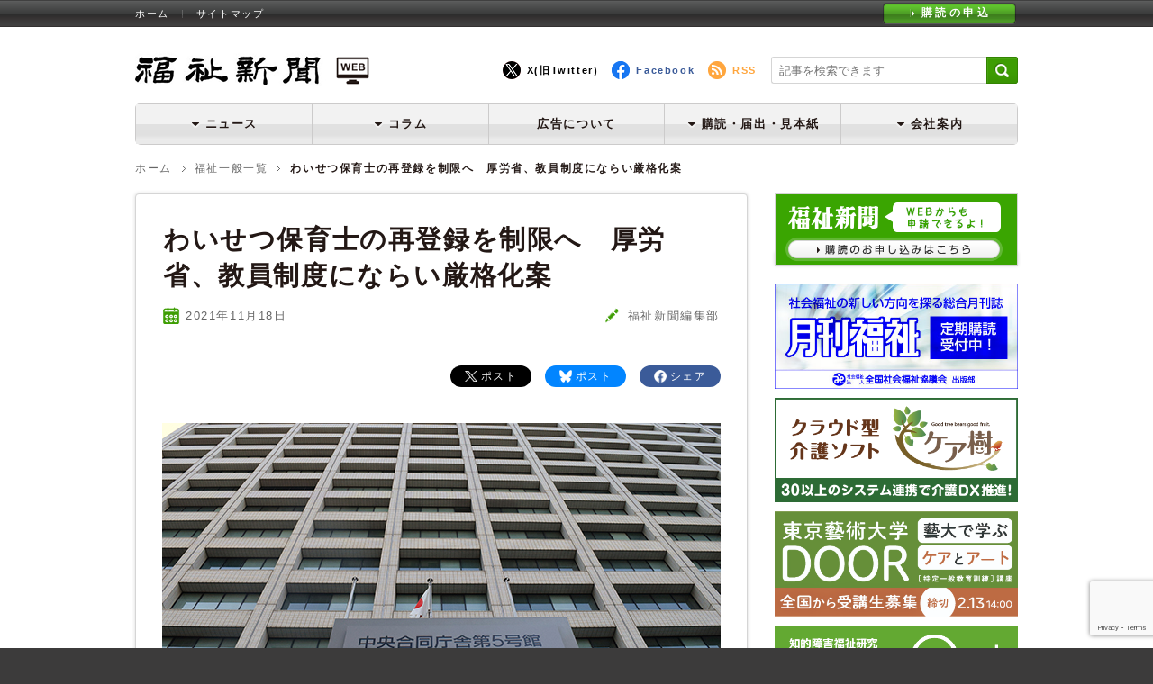

--- FILE ---
content_type: text/html; charset=UTF-8
request_url: https://fukushishimbun.com/topics/26819
body_size: 15948
content:
<!DOCTYPE html><!--2022-->
<html lang="ja" dir="ltr">
<head>
	<!-- Google Tag Manager -->
<script>(function(w,d,s,l,i){w[l]=w[l]||[];w[l].push({'gtm.start':
new Date().getTime(),event:'gtm.js'});var f=d.getElementsByTagName(s)[0],
j=d.createElement(s),dl=l!='dataLayer'?'&l='+l:'';j.async=true;j.src=
'https://www.googletagmanager.com/gtm.js?id='+i+dl;f.parentNode.insertBefore(j,f);
})(window,document,'script','dataLayer','GTM-NLGHJXND');</script>
<!-- End Google Tag Manager -->
<!-- Google tag (gtag.js) -->
<script async src="https://www.googletagmanager.com/gtag/js?id=G-K95ET47X7D"></script>
<script>
  window.dataLayer = window.dataLayer || [];
  function gtag(){dataLayer.push(arguments);}
  gtag('js', new Date());

  gtag('config', 'G-K95ET47X7D');
</script>
	<meta name="google-site-verification" content="WmrachSCThvkqZYL15hxv64VJodsxQnIo3sAFaTAOBY" />
    

	<meta charset="utf-8">
<meta name="viewport" content="width=device-width, initial-scale=1">
	<title>わいせつ保育士の再登録を制限へ　厚労省、教員制度にならい厳格化案 - 福祉新聞Web</title>
	<script src="https://ajax.googleapis.com/ajax/libs/jquery/1.8.3/jquery.min.js?ver=1.8.3"></script>
	<script src="https://fukushishimbun.com/wp-content/themes/hukushi2.3/js/ah-placeholder.js"></script>
	<script src="https://fukushishimbun.com/wp-content/themes/hukushi2.3/js/jquery.bxslider.min.js"></script>
	<link rel="shortcut icon" href="https://fukushishimbun.com/wp-content/themes/hukushi2.3/images/common/favicon.ico">
	<link rel="apple-touch-icon" href="https://fukushishimbun.com/wp-content/themes/hukushi2.3/images/common/apple-touch-icon.png">
	<link href="https://fukushishimbun.com/wp-content/themes/hukushi2.3/css/default.css?var=20120829" rel="stylesheet" media="all">
	<link href="https://fukushishimbun.com/wp-content/themes/hukushi2.3/css/common.css?var=20120829" rel="stylesheet" media="all">
        <link href="https://fukushishimbun.com/wp-content/themes/hukushi2.3/css/form.css?var=20120829" rel="stylesheet" media="all">
	<link href="https://fukushishimbun.com/wp-content/themes/hukushi2.3/style.css?var=20120829" rel="stylesheet" media="all">
		<link href="https://fukushishimbun.com/wp-content/themes/hukushi2.3/css/jquery.bxslider.css" rel="stylesheet" media="all">
	<meta name='robots' content='index, follow, max-image-preview:large, max-snippet:-1, max-video-preview:-1' />
	<style>img:is([sizes="auto" i], [sizes^="auto," i]) { contain-intrinsic-size: 3000px 1500px }</style>
	<meta property='og:title' content='わいせつ保育士の再登録を制限へ　厚労省、教員制度にならい厳格化案｜福祉新聞'>
	<!-- This site is optimized with the Yoast SEO plugin v24.3 - https://yoast.com/wordpress/plugins/seo/ -->
	<link rel="canonical" href="https://fukushishimbun.com/topics/26819" />
	<meta property="og:locale" content="ja_JP" />
	<meta property="og:type" content="article" />
	<meta property="og:title" content="わいせつ保育士の再登録を制限へ　厚労省、教員制度にならい厳格化案 - 福祉新聞Web" />
	<meta property="og:description" content="　わいせつ行為により登録を取り消された保育士について、厚生労働省は１１月４日の「地域における保育所・保育士等の在り方に..." />
	<meta property="og:url" content="https://fukushishimbun.com/topics/26819" />
	<meta property="og:site_name" content="福祉新聞Web" />
	<meta property="article:published_time" content="2021-11-18T01:00:13+00:00" />
	<meta property="og:image" content="https://fukushishimbun.com/wp-content/uploads/2020/11/5c2a30e322ab14a8f568426ea7abe0ba.jpg" />
	<meta property="og:image:width" content="620" />
	<meta property="og:image:height" content="350" />
	<meta property="og:image:type" content="image/jpeg" />
	<meta name="author" content="福祉新聞編集部" />
	<meta name="twitter:card" content="summary_large_image" />
	<script type="application/ld+json" class="yoast-schema-graph">{"@context":"https://schema.org","@graph":[{"@type":"WebPage","@id":"https://fukushishimbun.com/topics/26819","url":"https://fukushishimbun.com/topics/26819","name":"わいせつ保育士の再登録を制限へ　厚労省、教員制度にならい厳格化案 - 福祉新聞Web","isPartOf":{"@id":"https://fukushishimbun.com/#website"},"primaryImageOfPage":{"@id":"https://fukushishimbun.com/topics/26819#primaryimage"},"image":{"@id":"https://fukushishimbun.com/topics/26819#primaryimage"},"thumbnailUrl":"https://fukushishimbun.com/wp-content/uploads/2020/11/5c2a30e322ab14a8f568426ea7abe0ba.jpg","datePublished":"2021-11-18T01:00:13+00:00","dateModified":"2021-11-18T01:00:13+00:00","author":{"@id":"https://fukushishimbun.com/#/schema/person/62308abb900a4fbeca44c51b95424417"},"breadcrumb":{"@id":"https://fukushishimbun.com/topics/26819#breadcrumb"},"inLanguage":"ja","potentialAction":[{"@type":"ReadAction","target":["https://fukushishimbun.com/topics/26819"]}]},{"@type":"ImageObject","inLanguage":"ja","@id":"https://fukushishimbun.com/topics/26819#primaryimage","url":"https://fukushishimbun.com/wp-content/uploads/2020/11/5c2a30e322ab14a8f568426ea7abe0ba.jpg","contentUrl":"https://fukushishimbun.com/wp-content/uploads/2020/11/5c2a30e322ab14a8f568426ea7abe0ba.jpg","width":620,"height":350},{"@type":"BreadcrumbList","@id":"https://fukushishimbun.com/topics/26819#breadcrumb","itemListElement":[{"@type":"ListItem","position":1,"name":"Home","item":"https://fukushishimbun.com/"},{"@type":"ListItem","position":2,"name":"記事一覧","item":"https://fukushishimbun.com/all"},{"@type":"ListItem","position":3,"name":"わいせつ保育士の再登録を制限へ　厚労省、教員制度にならい厳格化案"}]},{"@type":"WebSite","@id":"https://fukushishimbun.com/#website","url":"https://fukushishimbun.com/","name":"福祉新聞Web","description":"社会福祉界の専門紙「福祉新聞」のWEBサイトです","potentialAction":[{"@type":"SearchAction","target":{"@type":"EntryPoint","urlTemplate":"https://fukushishimbun.com/?s={search_term_string}"},"query-input":{"@type":"PropertyValueSpecification","valueRequired":true,"valueName":"search_term_string"}}],"inLanguage":"ja"},{"@type":"Person","@id":"https://fukushishimbun.com/#/schema/person/62308abb900a4fbeca44c51b95424417","name":"福祉新聞編集部","url":"https://fukushishimbun.com/author/fukushi__"}]}</script>
	<!-- / Yoast SEO plugin. -->


<link rel='dns-prefetch' href='//www.googletagmanager.com' />
<script type="text/javascript">
/* <![CDATA[ */
window._wpemojiSettings = {"baseUrl":"https:\/\/s.w.org\/images\/core\/emoji\/15.0.3\/72x72\/","ext":".png","svgUrl":"https:\/\/s.w.org\/images\/core\/emoji\/15.0.3\/svg\/","svgExt":".svg","source":{"concatemoji":"https:\/\/fukushishimbun.com\/wp-includes\/js\/wp-emoji-release.min.js?ver=6.7.4"}};
/*! This file is auto-generated */
!function(i,n){var o,s,e;function c(e){try{var t={supportTests:e,timestamp:(new Date).valueOf()};sessionStorage.setItem(o,JSON.stringify(t))}catch(e){}}function p(e,t,n){e.clearRect(0,0,e.canvas.width,e.canvas.height),e.fillText(t,0,0);var t=new Uint32Array(e.getImageData(0,0,e.canvas.width,e.canvas.height).data),r=(e.clearRect(0,0,e.canvas.width,e.canvas.height),e.fillText(n,0,0),new Uint32Array(e.getImageData(0,0,e.canvas.width,e.canvas.height).data));return t.every(function(e,t){return e===r[t]})}function u(e,t,n){switch(t){case"flag":return n(e,"\ud83c\udff3\ufe0f\u200d\u26a7\ufe0f","\ud83c\udff3\ufe0f\u200b\u26a7\ufe0f")?!1:!n(e,"\ud83c\uddfa\ud83c\uddf3","\ud83c\uddfa\u200b\ud83c\uddf3")&&!n(e,"\ud83c\udff4\udb40\udc67\udb40\udc62\udb40\udc65\udb40\udc6e\udb40\udc67\udb40\udc7f","\ud83c\udff4\u200b\udb40\udc67\u200b\udb40\udc62\u200b\udb40\udc65\u200b\udb40\udc6e\u200b\udb40\udc67\u200b\udb40\udc7f");case"emoji":return!n(e,"\ud83d\udc26\u200d\u2b1b","\ud83d\udc26\u200b\u2b1b")}return!1}function f(e,t,n){var r="undefined"!=typeof WorkerGlobalScope&&self instanceof WorkerGlobalScope?new OffscreenCanvas(300,150):i.createElement("canvas"),a=r.getContext("2d",{willReadFrequently:!0}),o=(a.textBaseline="top",a.font="600 32px Arial",{});return e.forEach(function(e){o[e]=t(a,e,n)}),o}function t(e){var t=i.createElement("script");t.src=e,t.defer=!0,i.head.appendChild(t)}"undefined"!=typeof Promise&&(o="wpEmojiSettingsSupports",s=["flag","emoji"],n.supports={everything:!0,everythingExceptFlag:!0},e=new Promise(function(e){i.addEventListener("DOMContentLoaded",e,{once:!0})}),new Promise(function(t){var n=function(){try{var e=JSON.parse(sessionStorage.getItem(o));if("object"==typeof e&&"number"==typeof e.timestamp&&(new Date).valueOf()<e.timestamp+604800&&"object"==typeof e.supportTests)return e.supportTests}catch(e){}return null}();if(!n){if("undefined"!=typeof Worker&&"undefined"!=typeof OffscreenCanvas&&"undefined"!=typeof URL&&URL.createObjectURL&&"undefined"!=typeof Blob)try{var e="postMessage("+f.toString()+"("+[JSON.stringify(s),u.toString(),p.toString()].join(",")+"));",r=new Blob([e],{type:"text/javascript"}),a=new Worker(URL.createObjectURL(r),{name:"wpTestEmojiSupports"});return void(a.onmessage=function(e){c(n=e.data),a.terminate(),t(n)})}catch(e){}c(n=f(s,u,p))}t(n)}).then(function(e){for(var t in e)n.supports[t]=e[t],n.supports.everything=n.supports.everything&&n.supports[t],"flag"!==t&&(n.supports.everythingExceptFlag=n.supports.everythingExceptFlag&&n.supports[t]);n.supports.everythingExceptFlag=n.supports.everythingExceptFlag&&!n.supports.flag,n.DOMReady=!1,n.readyCallback=function(){n.DOMReady=!0}}).then(function(){return e}).then(function(){var e;n.supports.everything||(n.readyCallback(),(e=n.source||{}).concatemoji?t(e.concatemoji):e.wpemoji&&e.twemoji&&(t(e.twemoji),t(e.wpemoji)))}))}((window,document),window._wpemojiSettings);
/* ]]> */
</script>
<style id='wp-emoji-styles-inline-css' type='text/css'>

	img.wp-smiley, img.emoji {
		display: inline !important;
		border: none !important;
		box-shadow: none !important;
		height: 1em !important;
		width: 1em !important;
		margin: 0 0.07em !important;
		vertical-align: -0.1em !important;
		background: none !important;
		padding: 0 !important;
	}
</style>
<style id='classic-theme-styles-inline-css' type='text/css'>
/*! This file is auto-generated */
.wp-block-button__link{color:#fff;background-color:#32373c;border-radius:9999px;box-shadow:none;text-decoration:none;padding:calc(.667em + 2px) calc(1.333em + 2px);font-size:1.125em}.wp-block-file__button{background:#32373c;color:#fff;text-decoration:none}
</style>
<style id='global-styles-inline-css' type='text/css'>
:root{--wp--preset--aspect-ratio--square: 1;--wp--preset--aspect-ratio--4-3: 4/3;--wp--preset--aspect-ratio--3-4: 3/4;--wp--preset--aspect-ratio--3-2: 3/2;--wp--preset--aspect-ratio--2-3: 2/3;--wp--preset--aspect-ratio--16-9: 16/9;--wp--preset--aspect-ratio--9-16: 9/16;--wp--preset--color--black: #000000;--wp--preset--color--cyan-bluish-gray: #abb8c3;--wp--preset--color--white: #ffffff;--wp--preset--color--pale-pink: #f78da7;--wp--preset--color--vivid-red: #cf2e2e;--wp--preset--color--luminous-vivid-orange: #ff6900;--wp--preset--color--luminous-vivid-amber: #fcb900;--wp--preset--color--light-green-cyan: #7bdcb5;--wp--preset--color--vivid-green-cyan: #00d084;--wp--preset--color--pale-cyan-blue: #8ed1fc;--wp--preset--color--vivid-cyan-blue: #0693e3;--wp--preset--color--vivid-purple: #9b51e0;--wp--preset--gradient--vivid-cyan-blue-to-vivid-purple: linear-gradient(135deg,rgba(6,147,227,1) 0%,rgb(155,81,224) 100%);--wp--preset--gradient--light-green-cyan-to-vivid-green-cyan: linear-gradient(135deg,rgb(122,220,180) 0%,rgb(0,208,130) 100%);--wp--preset--gradient--luminous-vivid-amber-to-luminous-vivid-orange: linear-gradient(135deg,rgba(252,185,0,1) 0%,rgba(255,105,0,1) 100%);--wp--preset--gradient--luminous-vivid-orange-to-vivid-red: linear-gradient(135deg,rgba(255,105,0,1) 0%,rgb(207,46,46) 100%);--wp--preset--gradient--very-light-gray-to-cyan-bluish-gray: linear-gradient(135deg,rgb(238,238,238) 0%,rgb(169,184,195) 100%);--wp--preset--gradient--cool-to-warm-spectrum: linear-gradient(135deg,rgb(74,234,220) 0%,rgb(151,120,209) 20%,rgb(207,42,186) 40%,rgb(238,44,130) 60%,rgb(251,105,98) 80%,rgb(254,248,76) 100%);--wp--preset--gradient--blush-light-purple: linear-gradient(135deg,rgb(255,206,236) 0%,rgb(152,150,240) 100%);--wp--preset--gradient--blush-bordeaux: linear-gradient(135deg,rgb(254,205,165) 0%,rgb(254,45,45) 50%,rgb(107,0,62) 100%);--wp--preset--gradient--luminous-dusk: linear-gradient(135deg,rgb(255,203,112) 0%,rgb(199,81,192) 50%,rgb(65,88,208) 100%);--wp--preset--gradient--pale-ocean: linear-gradient(135deg,rgb(255,245,203) 0%,rgb(182,227,212) 50%,rgb(51,167,181) 100%);--wp--preset--gradient--electric-grass: linear-gradient(135deg,rgb(202,248,128) 0%,rgb(113,206,126) 100%);--wp--preset--gradient--midnight: linear-gradient(135deg,rgb(2,3,129) 0%,rgb(40,116,252) 100%);--wp--preset--font-size--small: 13px;--wp--preset--font-size--medium: 20px;--wp--preset--font-size--large: 36px;--wp--preset--font-size--x-large: 42px;--wp--preset--spacing--20: 0.44rem;--wp--preset--spacing--30: 0.67rem;--wp--preset--spacing--40: 1rem;--wp--preset--spacing--50: 1.5rem;--wp--preset--spacing--60: 2.25rem;--wp--preset--spacing--70: 3.38rem;--wp--preset--spacing--80: 5.06rem;--wp--preset--shadow--natural: 6px 6px 9px rgba(0, 0, 0, 0.2);--wp--preset--shadow--deep: 12px 12px 50px rgba(0, 0, 0, 0.4);--wp--preset--shadow--sharp: 6px 6px 0px rgba(0, 0, 0, 0.2);--wp--preset--shadow--outlined: 6px 6px 0px -3px rgba(255, 255, 255, 1), 6px 6px rgba(0, 0, 0, 1);--wp--preset--shadow--crisp: 6px 6px 0px rgba(0, 0, 0, 1);}:where(.is-layout-flex){gap: 0.5em;}:where(.is-layout-grid){gap: 0.5em;}body .is-layout-flex{display: flex;}.is-layout-flex{flex-wrap: wrap;align-items: center;}.is-layout-flex > :is(*, div){margin: 0;}body .is-layout-grid{display: grid;}.is-layout-grid > :is(*, div){margin: 0;}:where(.wp-block-columns.is-layout-flex){gap: 2em;}:where(.wp-block-columns.is-layout-grid){gap: 2em;}:where(.wp-block-post-template.is-layout-flex){gap: 1.25em;}:where(.wp-block-post-template.is-layout-grid){gap: 1.25em;}.has-black-color{color: var(--wp--preset--color--black) !important;}.has-cyan-bluish-gray-color{color: var(--wp--preset--color--cyan-bluish-gray) !important;}.has-white-color{color: var(--wp--preset--color--white) !important;}.has-pale-pink-color{color: var(--wp--preset--color--pale-pink) !important;}.has-vivid-red-color{color: var(--wp--preset--color--vivid-red) !important;}.has-luminous-vivid-orange-color{color: var(--wp--preset--color--luminous-vivid-orange) !important;}.has-luminous-vivid-amber-color{color: var(--wp--preset--color--luminous-vivid-amber) !important;}.has-light-green-cyan-color{color: var(--wp--preset--color--light-green-cyan) !important;}.has-vivid-green-cyan-color{color: var(--wp--preset--color--vivid-green-cyan) !important;}.has-pale-cyan-blue-color{color: var(--wp--preset--color--pale-cyan-blue) !important;}.has-vivid-cyan-blue-color{color: var(--wp--preset--color--vivid-cyan-blue) !important;}.has-vivid-purple-color{color: var(--wp--preset--color--vivid-purple) !important;}.has-black-background-color{background-color: var(--wp--preset--color--black) !important;}.has-cyan-bluish-gray-background-color{background-color: var(--wp--preset--color--cyan-bluish-gray) !important;}.has-white-background-color{background-color: var(--wp--preset--color--white) !important;}.has-pale-pink-background-color{background-color: var(--wp--preset--color--pale-pink) !important;}.has-vivid-red-background-color{background-color: var(--wp--preset--color--vivid-red) !important;}.has-luminous-vivid-orange-background-color{background-color: var(--wp--preset--color--luminous-vivid-orange) !important;}.has-luminous-vivid-amber-background-color{background-color: var(--wp--preset--color--luminous-vivid-amber) !important;}.has-light-green-cyan-background-color{background-color: var(--wp--preset--color--light-green-cyan) !important;}.has-vivid-green-cyan-background-color{background-color: var(--wp--preset--color--vivid-green-cyan) !important;}.has-pale-cyan-blue-background-color{background-color: var(--wp--preset--color--pale-cyan-blue) !important;}.has-vivid-cyan-blue-background-color{background-color: var(--wp--preset--color--vivid-cyan-blue) !important;}.has-vivid-purple-background-color{background-color: var(--wp--preset--color--vivid-purple) !important;}.has-black-border-color{border-color: var(--wp--preset--color--black) !important;}.has-cyan-bluish-gray-border-color{border-color: var(--wp--preset--color--cyan-bluish-gray) !important;}.has-white-border-color{border-color: var(--wp--preset--color--white) !important;}.has-pale-pink-border-color{border-color: var(--wp--preset--color--pale-pink) !important;}.has-vivid-red-border-color{border-color: var(--wp--preset--color--vivid-red) !important;}.has-luminous-vivid-orange-border-color{border-color: var(--wp--preset--color--luminous-vivid-orange) !important;}.has-luminous-vivid-amber-border-color{border-color: var(--wp--preset--color--luminous-vivid-amber) !important;}.has-light-green-cyan-border-color{border-color: var(--wp--preset--color--light-green-cyan) !important;}.has-vivid-green-cyan-border-color{border-color: var(--wp--preset--color--vivid-green-cyan) !important;}.has-pale-cyan-blue-border-color{border-color: var(--wp--preset--color--pale-cyan-blue) !important;}.has-vivid-cyan-blue-border-color{border-color: var(--wp--preset--color--vivid-cyan-blue) !important;}.has-vivid-purple-border-color{border-color: var(--wp--preset--color--vivid-purple) !important;}.has-vivid-cyan-blue-to-vivid-purple-gradient-background{background: var(--wp--preset--gradient--vivid-cyan-blue-to-vivid-purple) !important;}.has-light-green-cyan-to-vivid-green-cyan-gradient-background{background: var(--wp--preset--gradient--light-green-cyan-to-vivid-green-cyan) !important;}.has-luminous-vivid-amber-to-luminous-vivid-orange-gradient-background{background: var(--wp--preset--gradient--luminous-vivid-amber-to-luminous-vivid-orange) !important;}.has-luminous-vivid-orange-to-vivid-red-gradient-background{background: var(--wp--preset--gradient--luminous-vivid-orange-to-vivid-red) !important;}.has-very-light-gray-to-cyan-bluish-gray-gradient-background{background: var(--wp--preset--gradient--very-light-gray-to-cyan-bluish-gray) !important;}.has-cool-to-warm-spectrum-gradient-background{background: var(--wp--preset--gradient--cool-to-warm-spectrum) !important;}.has-blush-light-purple-gradient-background{background: var(--wp--preset--gradient--blush-light-purple) !important;}.has-blush-bordeaux-gradient-background{background: var(--wp--preset--gradient--blush-bordeaux) !important;}.has-luminous-dusk-gradient-background{background: var(--wp--preset--gradient--luminous-dusk) !important;}.has-pale-ocean-gradient-background{background: var(--wp--preset--gradient--pale-ocean) !important;}.has-electric-grass-gradient-background{background: var(--wp--preset--gradient--electric-grass) !important;}.has-midnight-gradient-background{background: var(--wp--preset--gradient--midnight) !important;}.has-small-font-size{font-size: var(--wp--preset--font-size--small) !important;}.has-medium-font-size{font-size: var(--wp--preset--font-size--medium) !important;}.has-large-font-size{font-size: var(--wp--preset--font-size--large) !important;}.has-x-large-font-size{font-size: var(--wp--preset--font-size--x-large) !important;}
:where(.wp-block-post-template.is-layout-flex){gap: 1.25em;}:where(.wp-block-post-template.is-layout-grid){gap: 1.25em;}
:where(.wp-block-columns.is-layout-flex){gap: 2em;}:where(.wp-block-columns.is-layout-grid){gap: 2em;}
:root :where(.wp-block-pullquote){font-size: 1.5em;line-height: 1.6;}
</style>
<link rel='stylesheet' id='contact-form-7-css' href='https://fukushishimbun.com/wp-content/plugins/contact-form-7/includes/css/styles.css?ver=6.0.3' type='text/css' media='all' />
<link rel='stylesheet' id='wp-pagenavi-css' href='https://fukushishimbun.com/wp-content/plugins/wp-pagenavi/pagenavi-css.css?ver=2.70' type='text/css' media='all' />
<link rel="https://api.w.org/" href="https://fukushishimbun.com/wp-json/" /><link rel="alternate" title="JSON" type="application/json" href="https://fukushishimbun.com/wp-json/wp/v2/posts/26819" /><link rel="EditURI" type="application/rsd+xml" title="RSD" href="https://fukushishimbun.com/xmlrpc.php?rsd" />
<link rel='shortlink' href='https://fukushishimbun.com/?p=26819' />
<link rel="alternate" title="oEmbed (JSON)" type="application/json+oembed" href="https://fukushishimbun.com/wp-json/oembed/1.0/embed?url=https%3A%2F%2Ffukushishimbun.com%2Ftopics%2F26819" />
<link rel="alternate" title="oEmbed (XML)" type="text/xml+oembed" href="https://fukushishimbun.com/wp-json/oembed/1.0/embed?url=https%3A%2F%2Ffukushishimbun.com%2Ftopics%2F26819&#038;format=xml" />
<meta name="generator" content="Site Kit by Google 1.170.0" />
<!-- Google タグ マネージャー スニペット (Site Kit が追加) -->
<script type="text/javascript">
/* <![CDATA[ */

			( function( w, d, s, l, i ) {
				w[l] = w[l] || [];
				w[l].push( {'gtm.start': new Date().getTime(), event: 'gtm.js'} );
				var f = d.getElementsByTagName( s )[0],
					j = d.createElement( s ), dl = l != 'dataLayer' ? '&l=' + l : '';
				j.async = true;
				j.src = 'https://www.googletagmanager.com/gtm.js?id=' + i + dl;
				f.parentNode.insertBefore( j, f );
			} )( window, document, 'script', 'dataLayer', 'GTM-P46T2SFJ' );
			
/* ]]> */
</script>

<!-- (ここまで) Google タグ マネージャー スニペット (Site Kit が追加) -->
	
<!-- Yahoo配信タグ　広告のJS: async属性をつけてください -->
<script async src="https://yads.c.yimg.jp/js/yads-async.js"></script>
	
</head>
<body>
	<!-- Google Tag Manager (noscript) -->
<noscript><iframe src="https://www.googletagmanager.com/ns.html?id=GTM-NLGHJXND"
height="0" width="0" style="display:none;visibility:hidden"></iframe></noscript>
<!-- End Google Tag Manager (noscript) -->
<!--st Facebook / -->
<div id="fb-root"></div>
<script async defer crossorigin="anonymous" src="https://connect.facebook.net/ja_JP/sdk.js#xfbml=1&version=v17.0&appId=&autoLogAppEvents=1" nonce="FOb7sSBC"></script>
<!--ed Facebook  / -->

<noscript>
	<div class="noScript">サイトを快適に利用するためには、JavaScriptを有効にしてください。</div>
</noscript>

<div id="wrapper">
	<header id="header">
		<div id="header_inner">
			<h1 class="logo"><a href="https://fukushishimbun.com">福祉新聞 WEB</a></h1>
			<ul class="header_nav">
				<li><a href="https://fukushishimbun.com">ホーム</a></li>
				<li><a href="https://fukushishimbun.com/sitemap">サイトマップ</a></li>
			</ul>
			<a href="https://fukushishimbun.com/subscription/apply/" class="header_btn"><span>購読の申込</span></a>
			<ul class="header_sns">
				<li class="t_btn"><a target="_blank" href="https://twitter.com/fukushishimbun">X(旧Twitter)</a></li>
				<li class="f_btn"><a target="_blank" href="https://www.facebook.com/fukushishimbun">Facebook</a></li>
                <li class="r_btn"><a href="https://fukushishimbun.com/feed/">RSS</a></li>
			</ul>
			<div class="search_box">
								<form  action="https://fukushishimbun.com/" id="searchform" method="get" role="search">
										<input type="text" placeholder="記事を検索できます" id="s" name="s" class="search_text pie" value="">
										<input type="submit" class="search_btn" value="検索" id="search_btn">
								</form>
</div>
<div id="toggle">
<div class="menu-trigger">
  <span></span>
  <span></span>
  <span></span>
</div>
</div>

<div class="menu-grobal-menu-container"><div>
	<nav id="nav">
	<ul id="nav_inner">
		<li class="nav01">
			<a href="#"><span>ニュース</span></a>
			<ul class="drop_down" style="display:none;">
                        <li><a href="https://fukushishimbun.com/all">すべて</a></li>
                        	<li class="cat-item cat-item-359"><a href="https://fukushishimbun.com/pr">PR</a>
</li>
	<li class="cat-item cat-item-347"><a href="https://fukushishimbun.com/bosai">防災</a>
</li>
	<li class="cat-item cat-item-351"><a href="https://fukushishimbun.com/yoiku">社会的養育</a>
</li>
	<li class="cat-item cat-item-352"><a href="https://fukushishimbun.com/seiji">国会・政治</a>
</li>
	<li class="cat-item cat-item-353"><a href="https://fukushishimbun.com/boshu">職員募集</a>
</li>
	<li class="cat-item cat-item-346"><a href="https://fukushishimbun.com/jinzai">法人経営/人材</a>
</li>
	<li class="cat-item cat-item-5"><a href="https://fukushishimbun.com/fukushiippan">福祉一般</a>
</li>
	<li class="cat-item cat-item-4"><a href="https://fukushishimbun.com/series07">保育・子育て</a>
</li>
	<li class="cat-item cat-item-8"><a href="https://fukushishimbun.com/series05">高齢/介護保険</a>
</li>
	<li class="cat-item cat-item-14"><a href="https://fukushishimbun.com/series06">精神/障害福祉</a>
</li>
	<li class="cat-item cat-item-28"><a href="https://fukushishimbun.com/fukushi-pr">福祉新聞社PR</a>
</li>
	<li class="cat-item cat-item-80"><a href="https://fukushishimbun.com/series08">生活困窮/自殺</a>
</li>
			</ul>
		</li>
		<li class="nav02">
			<a href="#"><span>コラム</span></a>
			<ul class="drop_down" style="display:none;">
                        	<li class="cat-item cat-item-374"><a href="https://fukushishimbun.com/miyatake">宮武剛の論説</a>
</li>
	<li class="cat-item cat-item-375"><a href="https://fukushishimbun.com/issoichimi">コラム 一草一味</a>
</li>
	<li class="cat-item cat-item-376"><a href="https://fukushishimbun.com/manabiya">福祉の学び舎</a>
</li>
			</ul>
		</li>
                <li class="nav05"><a href="https://fukushishimbun.com/kokoku">広告について</a></li>
                <li class="nav06">
                    <a href="#"><span>購読・届出・見本紙</span></a>
                    <ul class="drop_down" style="display:none;">
                        <li><a href="https://fukushishimbun.com/subscription/apply/">購読のお申し込み</a></li>
                        <li><a href="https://fukushishimbun.com/edit">登録・変更・届出</a></li>
                        <li><a href="https://fukushishimbun.com/question">質問・見本紙</a></li>
                    </ul>
                </li>
		<li class="nav07">
			<a href="#"><span>会社案内</span></a>
			<ul class="drop_down" style="display:none;">
                        <li><a href="https://fukushishimbun.com/company/message/">社長あいさつ</a></li>
                        <li><a href="https://fukushishimbun.com/company">会社概要</a></li>
                        			</ul>
		</li>
	</ul>
	</nav>
	<!-- / #nav -->
</div></div>

		</div>

	</header>
	<!-- / #header -->

    <ul class="page_list clearfix">
                    <li><a href="https://fukushishimbun.com">ホーム</a></li>
                    <li><a href="https://fukushishimbun.com/fukushiippan">福祉一般一覧</a></li>
                    <li>わいせつ保育士の再登録を制限へ　厚労省、教員制度にならい厳格化案</li>
            </ul>
            <div id="content_sub">
                    <div id="content_left">
                            <article class="detail_area pie">
                                    <div class="detail_title clearfix">
                                            <h1>わいせつ保育士の再登録を制限へ　厚労省、教員制度にならい厳格化案</h1>
                                                                                                    <span class="time"><span>2021年11</span>月<span>18</span>日</span>
                                                         <span class="writer">福祉新聞編集部</span>
                                    </div>
                                    <div class="detail_area_inner clearfix">
                                                                                        <ul class="detail_top_sns clearfix">
                                                <ul class="detail_top_sns clearfix">
    <li class="sns_btns">
		<a href="https://www.facebook.com/sharer/sharer.php?u=https://fukushishimbun.com/topics/26819&t=わいせつ保育士の再登録を制限へ　厚労省、教員制度にならい厳格化案" target="blank" class="bn_fbshare" rel="nofollow" onclick="window.open(this.href, 'window', 'width=600, height=400, menubar=no, toolbar=no, scrollbars=yes'); return false;">
			<span>シェア</span>
		</a>
    </li>
	<li class="sns_btns">
		<a href="https://bsky.app/intent/compose?text=わいせつ保育士の再登録を制限へ　厚労省、教員制度にならい厳格化案%0Ahttps://fukushishimbun.com/topics/26819%3Futm_source%3Dbs%26utm_medium%3Dsharebutton%26utm_campaign%3Dbluesky" target="blank" class="bn_bsshare" rel="nofollow" onclick="window.open(this.href, 'window', 'width=600, height=400, menubar=no, toolbar=no, scrollbars=yes'); return false;">
			<span>ポスト</span>
		</a>
    </li>

    <li class="sns_btns">
		<a href="https://twitter.com/share?text=わいせつ保育士の再登録を制限へ　厚労省、教員制度にならい厳格化案&url=https://fukushishimbun.com/topics/26819%3Futm_source%3Dx%26utm_medium%3Dsharebutton%26utm_campaign%3Dregular" target="blank" class="bn_twshare" rel="nofollow" onclick="window.open(this.href, 'window', 'width=600, height=400, menubar=no, toolbar=no, scrollbars=yes'); return false;">
			<span>ポスト</span>
		</a>
    </li>	
</ul>
                                            </ul>
                                                                                        <div class="edit_area">
                                                                                                            <figure class="detail_img">
                                                        <img width="620" height="350" src="https://fukushishimbun.com/wp-content/uploads/2020/11/5c2a30e322ab14a8f568426ea7abe0ba.jpg" class="attachment-single-thumbnail size-single-thumbnail wp-post-image" alt="" decoding="async" fetchpriority="high" srcset="https://fukushishimbun.com/wp-content/uploads/2020/11/5c2a30e322ab14a8f568426ea7abe0ba.jpg 620w, https://fukushishimbun.com/wp-content/uploads/2020/11/5c2a30e322ab14a8f568426ea7abe0ba-300x169.jpg 300w, https://fukushishimbun.com/wp-content/uploads/2020/11/5c2a30e322ab14a8f568426ea7abe0ba-318x181.jpg 318w, https://fukushishimbun.com/wp-content/uploads/2020/11/5c2a30e322ab14a8f568426ea7abe0ba-218x124.jpg 218w" sizes="(max-width: 620px) 100vw, 620px" />                                                                                                                                                                                </figure>
                                                                                                        <p>　わいせつ行為により登録を取り消された保育士について、厚生労働省は１１月４日の「地域における保育所・保育士等の在り方に関する検討会」で、再登録を厳格化する対応案を示した。取り消し後、２年たてば再登録できる仕組みを改める。期間を延長した上で更生状況などにより再登録を拒否できるようにする。厚労省は来年の通常国会に児童福祉法改正案の提出を目指す。</p>
<p>&nbsp;</p>
<p>　子どもへのわいせつ行為防止をめぐっては、「教員による児童生徒性暴力防止法」が今年５月に成立。わいせつ行為で懲戒免職を受けて教員免許を失っても３年たてば再取得できる仕組みを見直し、都道府県教育委員会の判断で免許の再交付を拒めるようにした。同法の付帯決議には保育士資格でも同様の仕組みを検討することが盛り込まれていた。</p>
<p>&nbsp;</p>
<p>　こうした動きを踏まえ、厚労省が示した登録制度の厳格化案は教員の仕組みに足並みをそろえる形になった。</p>
<p>&nbsp;</p>
<p><strong>続きは本紙で</strong></p>
<p>&nbsp;</p>
<p style="text-align: center; width: 100%; height: 100%; line-height: 40px; display: block; text-decoration: none; background: #F56B6B; border: 1px solid #D45353; color: #ffffff; font-size: 20px; font-weight: bold; border-radius: 4px; -webkit-border-radius: 4px; -moz-border-radius: 4px;"><a style="color: white;" href="https://www.fukushishimbun.co.jp/subscription/apply/">福祉新聞の購読はこちら</a></p>
<p>&nbsp;</p>
<p style="text-align: center;"><a href="https://fundbook.co.jp/event/20211201_fs/"><img decoding="async" class="aligncenter size-full wp-image-26829" src="https://fukushishimbun.com/wp-content/uploads/2021/11/fa3e20e5a89a91c076fe9705bdd89ebd.jpg" alt="" width="620" height="277" srcset="https://fukushishimbun.com/wp-content/uploads/2021/11/fa3e20e5a89a91c076fe9705bdd89ebd.jpg 620w, https://fukushishimbun.com/wp-content/uploads/2021/11/fa3e20e5a89a91c076fe9705bdd89ebd-300x134.jpg 300w" sizes="(max-width: 620px) 100vw, 620px" /></a></p>
                                            </div>
                                    </div>
                                    <div class="detail_bottom">
                                                                                    <ul class="detail_top_sns clearfix">
    <li class="sns_btns">
		<a href="https://www.facebook.com/sharer/sharer.php?u=https://fukushishimbun.com/topics/26819&t=わいせつ保育士の再登録を制限へ　厚労省、教員制度にならい厳格化案" target="blank" class="bn_fbshare" rel="nofollow" onclick="window.open(this.href, 'window', 'width=600, height=400, menubar=no, toolbar=no, scrollbars=yes'); return false;">
			<span>シェア</span>
		</a>
    </li>
	<li class="sns_btns">
		<a href="https://bsky.app/intent/compose?text=わいせつ保育士の再登録を制限へ　厚労省、教員制度にならい厳格化案%0Ahttps://fukushishimbun.com/topics/26819%3Futm_source%3Dbs%26utm_medium%3Dsharebutton%26utm_campaign%3Dbluesky" target="blank" class="bn_bsshare" rel="nofollow" onclick="window.open(this.href, 'window', 'width=600, height=400, menubar=no, toolbar=no, scrollbars=yes'); return false;">
			<span>ポスト</span>
		</a>
    </li>

    <li class="sns_btns">
		<a href="https://twitter.com/share?text=わいせつ保育士の再登録を制限へ　厚労省、教員制度にならい厳格化案&url=https://fukushishimbun.com/topics/26819%3Futm_source%3Dx%26utm_medium%3Dsharebutton%26utm_campaign%3Dregular" target="blank" class="bn_twshare" rel="nofollow" onclick="window.open(this.href, 'window', 'width=600, height=400, menubar=no, toolbar=no, scrollbars=yes'); return false;">
			<span>ポスト</span>
		</a>
    </li>	
</ul>
                                        

					<div class="comment-box">
						
<!-- You can start editing here. -->


			<!-- If comments are closed. -->
		<p class="nocomments">コメントは受け付けていません。</p>

	
					</div>

										<div class="ad_bottom">
											<a href="https://www.fukushinohon.gr.jp/"><img src="https://fukushishimbun.com/wp-content/uploads/2026/01/7a2ff29aa1e6b3c16cd7307b4db0271a.jpg"></a>										</div>

										
										<div class="single_btn_more">


											<a href="https://fukushishimbun.com/all" class="pie">記事の一覧をみる</a></div>
<!--
                                        <div class="pagination_detail">
                                                    <div class="wp-pagenavi"></div>
                                        </div>-->
                                            <!-- / .pagination -->

                                    </div>
                            </article>
                            <div class="content_area clearfix mt30 pie">
                                    <ul class="btn_area">
<!--    <li><a href="https://www.facebook.com/fukushishimbun" class="btn_facebook" target="_blank"><span>いいね！ を押して<br>最新情報を受け取る</span></a></li>
    <li><a href="https://twitter.com/fukushishimbun" class="btn_twitter" target="_blank"><span>ツイッターをフォローして<br>最新情報を受け取る</span></a></li>-->
    <li class="full"><a href="https://www.fukushishimbun.co.jp/subscription/apply/" target="_blank" rel="noopener" class="btn_blue"><span>購読のお申し込みはこちら</span></a></li>
</ul>                            </div>
                                                            <section class="top_list new_related">
									<div  class="title">
                                                <h1 class="related_title">関連記事</h1>
                                        </div>
                                                                                            <article class="top_list_article  first">
                                                        <a href="https://fukushishimbun.com/fukushiippan/44125">
                                                                <div class="cat_sns clearfix">
                                                                </div>
                                                                <figure>
                                                                    <img width="318" height="181" src="https://fukushishimbun.com/wp-content/uploads/2026/01/3e0ea46b94e0d27ef4c7037d1e940f0e-318x181.jpg" class="attachment-home-thumbnail size-home-thumbnail wp-post-image" alt="" decoding="async" srcset="https://fukushishimbun.com/wp-content/uploads/2026/01/3e0ea46b94e0d27ef4c7037d1e940f0e-318x181.jpg 318w, https://fukushishimbun.com/wp-content/uploads/2026/01/3e0ea46b94e0d27ef4c7037d1e940f0e-218x124.jpg 218w, https://fukushishimbun.com/wp-content/uploads/2026/01/3e0ea46b94e0d27ef4c7037d1e940f0e.jpg 620w" sizes="(max-width: 318px) 100vw, 318px" />                                                                </figure>
                                                                <div class="head">
                                                                    <div class="data_box clearfix">
                                                                                                                                                <time class="time">2026/01/16</time>
                                                                                                                                            </div>
                                                                    <h1>長野大と上田千曲高、福祉の合同研究発表会</h1>
                                                                </div>
                                                        </a>
                                                </article>
                                                                                            <article class="top_list_article  ">
                                                        <a href="https://fukushishimbun.com/fukushiippan/44113">
                                                                <div class="cat_sns clearfix">
                                                                </div>
                                                                <figure>
                                                                    <img width="318" height="181" src="https://fukushishimbun.com/wp-content/uploads/2026/01/d4f360f4184539fdaefd28bdfc6911d7-318x181.jpg" class="attachment-home-thumbnail size-home-thumbnail wp-post-image" alt="" decoding="async" loading="lazy" srcset="https://fukushishimbun.com/wp-content/uploads/2026/01/d4f360f4184539fdaefd28bdfc6911d7-318x181.jpg 318w, https://fukushishimbun.com/wp-content/uploads/2026/01/d4f360f4184539fdaefd28bdfc6911d7-218x124.jpg 218w, https://fukushishimbun.com/wp-content/uploads/2026/01/d4f360f4184539fdaefd28bdfc6911d7.jpg 620w" sizes="auto, (max-width: 318px) 100vw, 318px" />                                                                </figure>
                                                                <div class="head">
                                                                    <div class="data_box clearfix">
                                                                                                                                                <time class="time">2026/01/15</time>
                                                                                                                                            </div>
                                                                    <h1>相談業務に生成AI　福祉事務所４カ所で導入〈茨城県〉</h1>
                                                                </div>
                                                        </a>
                                                </article>
                                                                                            <article class="top_list_article  ">
                                                        <a href="https://fukushishimbun.com/fukushiippan/44106">
                                                                <div class="cat_sns clearfix">
                                                                </div>
                                                                <figure>
                                                                    <img width="318" height="181" src="https://fukushishimbun.com/wp-content/uploads/2026/01/5c2a30e322ab14a8f568426ea7abe0ba-318x181.jpg" class="attachment-home-thumbnail size-home-thumbnail wp-post-image" alt="" decoding="async" loading="lazy" srcset="https://fukushishimbun.com/wp-content/uploads/2026/01/5c2a30e322ab14a8f568426ea7abe0ba-318x181.jpg 318w, https://fukushishimbun.com/wp-content/uploads/2026/01/5c2a30e322ab14a8f568426ea7abe0ba-218x124.jpg 218w, https://fukushishimbun.com/wp-content/uploads/2026/01/5c2a30e322ab14a8f568426ea7abe0ba.jpg 620w" sizes="auto, (max-width: 318px) 100vw, 318px" />                                                                </figure>
                                                                <div class="head">
                                                                    <div class="data_box clearfix">
                                                                                                                                                <time class="time">2026/01/15</time>
                                                                                                                                            </div>
                                                                    <h1>所得格差が過去最大　23年再分配調査結果〈厚労省〉</h1>
                                                                </div>
                                                        </a>
                                                </article>
                                                                                            <article class="top_list_article  first">
                                                        <a href="https://fukushishimbun.com/fukushiippan/44027">
                                                                <div class="cat_sns clearfix">
                                                                </div>
                                                                <figure>
                                                                    <img width="318" height="181" src="https://fukushishimbun.com/wp-content/uploads/2026/01/c6636555dd1752f625ec2b2654de63fd-318x181.jpg" class="attachment-home-thumbnail size-home-thumbnail wp-post-image" alt="" decoding="async" loading="lazy" srcset="https://fukushishimbun.com/wp-content/uploads/2026/01/c6636555dd1752f625ec2b2654de63fd-318x181.jpg 318w, https://fukushishimbun.com/wp-content/uploads/2026/01/c6636555dd1752f625ec2b2654de63fd-218x124.jpg 218w, https://fukushishimbun.com/wp-content/uploads/2026/01/c6636555dd1752f625ec2b2654de63fd.jpg 620w" sizes="auto, (max-width: 318px) 100vw, 318px" />                                                                </figure>
                                                                <div class="head">
                                                                    <div class="data_box clearfix">
                                                                                                                                                <time class="time">2026/01/12</time>
                                                                                                                                            </div>
                                                                    <h1>家事支援に国家資格　政府、成長戦略会議で検討</h1>
                                                                </div>
                                                        </a>
                                                </article>
                                                                                            <article class="top_list_article  ">
                                                        <a href="https://fukushishimbun.com/fukushiippan/44017">
                                                                <div class="cat_sns clearfix">
                                                                </div>
                                                                <figure>
                                                                    <img width="318" height="181" src="https://fukushishimbun.com/wp-content/uploads/2026/01/5c2a30e322ab14a8f568426ea7abe0ba-318x181.jpg" class="attachment-home-thumbnail size-home-thumbnail wp-post-image" alt="" decoding="async" loading="lazy" srcset="https://fukushishimbun.com/wp-content/uploads/2026/01/5c2a30e322ab14a8f568426ea7abe0ba-318x181.jpg 318w, https://fukushishimbun.com/wp-content/uploads/2026/01/5c2a30e322ab14a8f568426ea7abe0ba-218x124.jpg 218w, https://fukushishimbun.com/wp-content/uploads/2026/01/5c2a30e322ab14a8f568426ea7abe0ba.jpg 620w" sizes="auto, (max-width: 318px) 100vw, 318px" />                                                                </figure>
                                                                <div class="head">
                                                                    <div class="data_box clearfix">
                                                                                                                                                <time class="time">2026/01/11</time>
                                                                                                                                            </div>
                                                                    <h1>高額療養費、上限額８月に引き上げ　見直し案を決定〈厚労省〉</h1>
                                                                </div>
                                                        </a>
                                                </article>
                                                                                            <article class="top_list_article  ">
                                                        <a href="https://fukushishimbun.com/fukushiippan/43949">
                                                                <div class="cat_sns clearfix">
                                                                </div>
                                                                <figure>
                                                                    <img width="318" height="181" src="https://fukushishimbun.com/wp-content/uploads/2025/12/beef84ceffbc5232dbd52f69ed3a60f6-318x181.jpg" class="attachment-home-thumbnail size-home-thumbnail wp-post-image" alt="" decoding="async" loading="lazy" srcset="https://fukushishimbun.com/wp-content/uploads/2025/12/beef84ceffbc5232dbd52f69ed3a60f6-318x181.jpg 318w, https://fukushishimbun.com/wp-content/uploads/2025/12/beef84ceffbc5232dbd52f69ed3a60f6-218x124.jpg 218w, https://fukushishimbun.com/wp-content/uploads/2025/12/beef84ceffbc5232dbd52f69ed3a60f6.jpg 620w" sizes="auto, (max-width: 318px) 100vw, 318px" />                                                                </figure>
                                                                <div class="head">
                                                                    <div class="data_box clearfix">
                                                                                                                                                <time class="time">2026/01/09</time>
                                                                                                                                            </div>
                                                                    <h1>日本サービス大賞大臣表彰に障害者手帳アプリ「ミライロID」</h1>
                                                                </div>
                                                        </a>
                                                </article>
                                                                            </section>
                            
					
						
	                        <section class="yad_area clearfix">
		                        <div class="yad_left">
									<div id="yads50853_854070_1">
									  <!-- 広告展開先の要素: window.YJ_YADS.tasks.push()の実行前に要素がレンダリングされている必要があります -->
									</div>
			                    </div>
		                        <div class="yad_right">
									<div id="yads50853_854070_2">
									  <!-- 広告展開先の要素: window.YJ_YADS.tasks.push()の実行前に要素がレンダリングされている必要があります -->
									</div>
		                        </div>
	                        </section>

						


<!-- PC用インタースティシャル広告タグ -->						
<div id="yads24705_926479">
<!-- 広告展開先の要素: window.YJ_YADS.tasks.push()の実行前に要素がレンダリングされている必要があります -->
</div>

<!-- サービスのJS: YADSタグを実行してください。 -->
<script>
(function (window) {
window.YJ_YADS = window.YJ_YADS || { tasks: [] };
window.YJ_YADS.tasks.push(
    {
    yads_ad_ds: '24705_926479',
    yads_parent_element: 'yads24705_926479'
    }
);
})(window);
</script>											
<!-- サービスのJS: YADSタグを実行してください。 -->
<script>
(function (window) {
  window.YJ_YADS = window.YJ_YADS || { tasks: [] };
  window.YJ_YADS.tasks.push(
    {
      yads_ad_ds: '50853_854070',
      yads_parent_element: 'yads50853_854070_1'
    },    {
      yads_ad_ds: '50853_854070',
      yads_parent_element: 'yads50853_854070_2'
    }
  );
})(window);
</script>						
						
						

						


<!--                            <section class="content_area02 mt20">
                                    <div id="area_fb" class="tl_area tab_f">
                                                                        <div class="fb-comments" data-href="https://fukushishimbun.com/topics/26819" data-width="620"></div>
                                                                        </div>
                            </section>-->
                    </div>
                    <div id="content_right">
<!--    <div class="campaign_banner">-->
<!--        <a href="https://www.fukushishimbun.co.jp/subscription/apply/" target="_blank" rel="noopener"><img src="--><!--/images/common/bnr_campaign_pc_v2.jpg" alt="【3月末まで無料】現在購読キャンペーン中！締め切りは3月15日"/></a>-->
<!--    </div>-->
<!--    <div class="campaign_banner">-->
<!--        <a href="--><!--" class="forum_banner"><img src="--><!--/images/common/bnr_forum.jpg" alt="福祉新聞フォーラム 財務改革の方向 10月13日(木)開催"/></a>-->
<!--    </div>-->
	
<div class="content_right_frm">
<!--<div>
	<div class="right_like_box pie">
		<div class="fb-page" data-href="https://www.facebook.com/fukushishimbun" data-show-posts="true" data-width="500" data-height="280" data-small-header="false" data-adapt-container-width="true" data-hide-cover="true" data-show-facepile="true"><blockquote cite="https://www.facebook.com/fukushishimbun" class="fb-xfbml-parse-ignore"><a href="https://www.facebook.com/fukushishimbun">福祉新聞</a></blockquote></div>
	</div>
</div> -->
<div>
	<ul class="bn_list">
		<li><a href="https://fukushishimbun.com/subscription/apply/" class="pie"><img src="https://fukushishimbun.com/wp-content/themes/hukushi2.3/images/pages/bn_form.png" alt="購読のお申し込みはこちら" width="270" height="80"></a></li>
		<!-- <li><a target="_blank" href="https://twitter.com/fukushishimbun" class="pie"><img src="https://fukushishimbun.com/wp-content/themes/hukushi2.3/images/pages/bn_twitter.png" alt="福祉新聞 Twitterへ" width="270" height="80"></a></li> -->
	</ul>
</div>
	
    <div id="ad_banner_box02">
    <ul class="ad_banner_list02">
          <li><a href="https://www.fukushinohon.gr.jp/search/g100218.html" target="_blank" rel="noopener" class="ad-banner02" title="全社協260113">
      <img width="468" height="202" src="https://fukushishimbun.com/wp-content/uploads/2025/12/260113.jpg" class="attachment-full size-full wp-post-image" alt="全社協260113" decoding="async" loading="lazy" srcset="https://fukushishimbun.com/wp-content/uploads/2025/12/260113.jpg 468w, https://fukushishimbun.com/wp-content/uploads/2025/12/260113-300x129.jpg 300w" sizes="auto, (max-width: 468px) 100vw, 468px" />      </a></li>
          <li><a href="https://caretree.jp/fs202601" target="_blank" rel="noopener" class="ad-banner02" title="グッドツリー260113">
      <img width="468" height="202" src="https://fukushishimbun.com/wp-content/uploads/2025/12/caretree_banner260113.png" class="attachment-full size-full wp-post-image" alt="グッドツリー260113" decoding="async" loading="lazy" srcset="https://fukushishimbun.com/wp-content/uploads/2025/12/caretree_banner260113.png 468w, https://fukushishimbun.com/wp-content/uploads/2025/12/caretree_banner260113-300x129.png 300w" sizes="auto, (max-width: 468px) 100vw, 468px" />      </a></li>
          <li><a href="https://door.geidai.ac.jp/info/application/" target="_blank" rel="noopener" class="ad-banner02" title="東京藝大DOOR260113">
      <img width="468" height="203" src="https://fukushishimbun.com/wp-content/uploads/2025/12/4f39febe75a9682453232ca6d6afc98f.jpg" class="attachment-full size-full wp-post-image" alt="東京藝大DOOR260113" decoding="async" loading="lazy" srcset="https://fukushishimbun.com/wp-content/uploads/2025/12/4f39febe75a9682453232ca6d6afc98f.jpg 468w, https://fukushishimbun.com/wp-content/uploads/2025/12/4f39febe75a9682453232ca6d6afc98f-300x130.jpg 300w" sizes="auto, (max-width: 468px) 100vw, 468px" />      </a></li>
          <li><a href="http://www.aigo.or.jp/menu01/archives/003000support/" target="_blank" rel="noopener" class="ad-banner02" title="日本知的障害者福祉協会260113">
      <img width="468" height="202" src="https://fukushishimbun.com/wp-content/uploads/2025/12/jaid_support202601_20260113.gif" class="attachment-full size-full wp-post-image" alt="日本知的障害者福祉協会260113" decoding="async" loading="lazy" />      </a></li>
          <li><a href="https://fukushishimbun.com/fukushi-pr/30427" target="_blank" rel="noopener" class="ad-banner02" title="福祉新聞見本紙お届けします">
      <img width="468" height="202" src="https://fukushishimbun.com/wp-content/uploads/2025/05/hukushi-otodoke.jpg" class="attachment-full size-full wp-post-image" alt="福祉新聞見本紙お届けします" decoding="async" loading="lazy" srcset="https://fukushishimbun.com/wp-content/uploads/2025/05/hukushi-otodoke.jpg 468w, https://fukushishimbun.com/wp-content/uploads/2025/05/hukushi-otodoke-300x129.jpg 300w" sizes="auto, (max-width: 468px) 100vw, 468px" />      </a></li>
          <li><a href="https://yaorinpokan.or.jp/recruit_site/index.html" target="_blank" rel="noopener" class="ad-banner02" title="【職員募集】社会福祉法人八尾隣保館">
      <img width="468" height="202" src="https://fukushishimbun.com/wp-content/uploads/2025/05/880f71af8e23fa0b45f2d90490807571.jpg" class="attachment-full size-full wp-post-image" alt="【職員募集】社会福祉法人八尾隣保館" decoding="async" loading="lazy" srcset="https://fukushishimbun.com/wp-content/uploads/2025/05/880f71af8e23fa0b45f2d90490807571.jpg 468w, https://fukushishimbun.com/wp-content/uploads/2025/05/880f71af8e23fa0b45f2d90490807571-300x129.jpg 300w" sizes="auto, (max-width: 468px) 100vw, 468px" />      </a></li>
          <li><a href="https://koushuen.com/recruit/" target="_blank" rel="noopener" class="ad-banner02" title="【職員募集】特別養護老人ホーム高秀苑">
      <img width="468" height="202" src="https://fukushishimbun.com/wp-content/uploads/2025/05/ab33dfe678287454e81928c8374f80ca.jpg" class="attachment-full size-full wp-post-image" alt="【職員募集】特別養護老人ホーム高秀苑" decoding="async" loading="lazy" srcset="https://fukushishimbun.com/wp-content/uploads/2025/05/ab33dfe678287454e81928c8374f80ca.jpg 468w, https://fukushishimbun.com/wp-content/uploads/2025/05/ab33dfe678287454e81928c8374f80ca-300x129.jpg 300w" sizes="auto, (max-width: 468px) 100vw, 468px" />      </a></li>
          <li><a href="https://www.chidori.or.jp/recruit/" target="_blank" rel="noopener" class="ad-banner02" title="社会福祉法人晋栄福祉会">
      <img width="468" height="202" src="https://fukushishimbun.com/wp-content/uploads/2025/05/bfee3aca07334f2477a6f1e9503aec43.jpg" class="attachment-full size-full wp-post-image" alt="社会福祉法人晋栄福祉会" decoding="async" loading="lazy" srcset="https://fukushishimbun.com/wp-content/uploads/2025/05/bfee3aca07334f2477a6f1e9503aec43.jpg 468w, https://fukushishimbun.com/wp-content/uploads/2025/05/bfee3aca07334f2477a6f1e9503aec43-300x129.jpg 300w" sizes="auto, (max-width: 468px) 100vw, 468px" />      </a></li>
          <li><a href="https://h-myojo.or.jp/saiyou_NEW2/" target="_blank" rel="noopener" class="ad-banner02" title="社会福祉法人豊年福祉会">
      <img width="468" height="202" src="https://fukushishimbun.com/wp-content/uploads/2025/05/a095ed9112334d7557b1e7609ed3ec0c.jpg" class="attachment-full size-full wp-post-image" alt="社会福祉法人豊年福祉会" decoding="async" loading="lazy" srcset="https://fukushishimbun.com/wp-content/uploads/2025/05/a095ed9112334d7557b1e7609ed3ec0c.jpg 468w, https://fukushishimbun.com/wp-content/uploads/2025/05/a095ed9112334d7557b1e7609ed3ec0c-300x129.jpg 300w" sizes="auto, (max-width: 468px) 100vw, 468px" />      </a></li>
        </ul>
        </div><!-- /.ad_banner_box02 -->

	
<div class="side_list_box">
<h4 class="side_list_title">おすすめコンテンツ</h4>
<div class="side_list">
			
<article class="top_list_article

first">


    <a href="https://fukushishimbun.com/fukushi-pr/30427">
        <figure>
        <div class="cat_sns">
            <div class="cat">福祉新聞社PR</div>
        </div>
            <img width="318" height="181" src="https://fukushishimbun.com/wp-content/uploads/2024/10/ecf1dda4e6cc433390d6039f10c49941-1-318x181.jpg" class="attachment-home-thumbnail size-home-thumbnail wp-post-image" alt="" decoding="async" loading="lazy" srcset="https://fukushishimbun.com/wp-content/uploads/2024/10/ecf1dda4e6cc433390d6039f10c49941-1-318x181.jpg 318w, https://fukushishimbun.com/wp-content/uploads/2024/10/ecf1dda4e6cc433390d6039f10c49941-1-218x124.jpg 218w" sizes="auto, (max-width: 318px) 100vw, 318px" />        </figure>
        <div class="head">
            <h1>４週分を無料送付！</h1>
            <div class="data_box clearfix">
                                <time class="time">2026/01/13</time>
                <span class='pickup'>PR</span>
            </div>
        </div>
    </a>
</article>				
<article class="top_list_article

first">


    <a href="https://fukushishimbun.com/pr/32824">
        <figure>
        <div class="cat_sns">
            <div class="cat">法人経営/人材</div>
        </div>
            <img width="318" height="181" src="https://fukushishimbun.com/wp-content/uploads/2025/04/30ff88321d3c58da8859c567dbcf785e-318x181.jpg" class="attachment-home-thumbnail size-home-thumbnail wp-post-image" alt="" decoding="async" loading="lazy" srcset="https://fukushishimbun.com/wp-content/uploads/2025/04/30ff88321d3c58da8859c567dbcf785e-318x181.jpg 318w, https://fukushishimbun.com/wp-content/uploads/2025/04/30ff88321d3c58da8859c567dbcf785e-218x124.jpg 218w, https://fukushishimbun.com/wp-content/uploads/2025/04/30ff88321d3c58da8859c567dbcf785e.jpg 620w" sizes="auto, (max-width: 318px) 100vw, 318px" />        </figure>
        <div class="head">
            <h1>福祉の就職フェア　１月、２月開催</h1>
            <div class="data_box clearfix">
                                <time class="time">2026/01/09</time>
                <span class='pickup'>PR</span>
            </div>
        </div>
    </a>
</article>				
<article class="top_list_article

first">


    <a href="https://fukushishimbun.com/pr/42730">
        <figure>
        <div class="cat_sns">
            <div class="cat">福祉新聞社PR</div>
        </div>
            <img width="318" height="181" src="https://fukushishimbun.com/wp-content/uploads/2025/11/b9433a6389db744794f493cb34ed97c1-318x181.jpg" class="attachment-home-thumbnail size-home-thumbnail wp-post-image" alt="" decoding="async" loading="lazy" srcset="https://fukushishimbun.com/wp-content/uploads/2025/11/b9433a6389db744794f493cb34ed97c1-318x181.jpg 318w, https://fukushishimbun.com/wp-content/uploads/2025/11/b9433a6389db744794f493cb34ed97c1-218x124.jpg 218w" sizes="auto, (max-width: 318px) 100vw, 318px" />        </figure>
        <div class="head">
            <h1>１カ月 30,000円から［特別料金!!］</h1>
            <div class="data_box clearfix">
                                <time class="time">2025/12/10</time>
                <span class='pickup'>PR</span>
            </div>
        </div>
    </a>
</article>				
<article class="top_list_article

first">


    <a href="https://fukushishimbun.com/pr/43427">
        <figure>
        <div class="cat_sns">
            <div class="cat">PR</div>
        </div>
            <img width="318" height="181" src="https://fukushishimbun.com/wp-content/uploads/2025/11/feb0d19bcec7c8acc1756e77a507bc38-318x181.jpg" class="attachment-home-thumbnail size-home-thumbnail wp-post-image" alt="" decoding="async" loading="lazy" srcset="https://fukushishimbun.com/wp-content/uploads/2025/11/feb0d19bcec7c8acc1756e77a507bc38-318x181.jpg 318w, https://fukushishimbun.com/wp-content/uploads/2025/11/feb0d19bcec7c8acc1756e77a507bc38-218x124.jpg 218w" sizes="auto, (max-width: 318px) 100vw, 318px" />        </figure>
        <div class="head">
            <h1>動画教材『車いすユーザーの普段の暮らしから「ふくし」を考えよう』を活用してく...</h1>
            <div class="data_box clearfix">
                                <time class="time">2025/11/14</time>
                <span class='pickup'>PR</span>
            </div>
        </div>
    </a>
</article>				
<article class="top_list_article

first">


    <a href="https://fukushishimbun.com/pr/42125">
        <figure>
        <div class="cat_sns">
            <div class="cat">福祉新聞社PR</div>
        </div>
            <img width="318" height="181" src="https://fukushishimbun.com/wp-content/uploads/2025/09/e3936d1a62235ebfbcfb0df953119357-318x181.png" class="attachment-home-thumbnail size-home-thumbnail wp-post-image" alt="" decoding="async" loading="lazy" srcset="https://fukushishimbun.com/wp-content/uploads/2025/09/e3936d1a62235ebfbcfb0df953119357-318x181.png 318w, https://fukushishimbun.com/wp-content/uploads/2025/09/e3936d1a62235ebfbcfb0df953119357-300x170.png 300w, https://fukushishimbun.com/wp-content/uploads/2025/09/e3936d1a62235ebfbcfb0df953119357-768x435.png 768w, https://fukushishimbun.com/wp-content/uploads/2025/09/e3936d1a62235ebfbcfb0df953119357-620x351.png 620w, https://fukushishimbun.com/wp-content/uploads/2025/09/e3936d1a62235ebfbcfb0df953119357-618x350.png 618w, https://fukushishimbun.com/wp-content/uploads/2025/09/e3936d1a62235ebfbcfb0df953119357-218x124.png 218w, https://fukushishimbun.com/wp-content/uploads/2025/09/e3936d1a62235ebfbcfb0df953119357.png 938w" sizes="auto, (max-width: 318px) 100vw, 318px" />        </figure>
        <div class="head">
            <h1>現場の悩みに応える実践書</h1>
            <div class="data_box clearfix">
                                <time class="time">2025/09/16</time>
                <span class='pickup'>PR</span>
            </div>
        </div>
    </a>
</article>				
<article class="top_list_article

first">


    <a href="https://fukushishimbun.com/series07/31098">
        <figure>
        <div class="cat_sns">
            <div class="cat">福祉新聞社PR</div>
        </div>
            <img width="318" height="181" src="https://fukushishimbun.com/wp-content/uploads/2024/12/kodomobyoki-318x181.jpg" class="attachment-home-thumbnail size-home-thumbnail wp-post-image" alt="" decoding="async" loading="lazy" srcset="https://fukushishimbun.com/wp-content/uploads/2024/12/kodomobyoki-318x181.jpg 318w, https://fukushishimbun.com/wp-content/uploads/2024/12/kodomobyoki-218x124.jpg 218w, https://fukushishimbun.com/wp-content/uploads/2024/12/kodomobyoki.jpg 620w" sizes="auto, (max-width: 318px) 100vw, 318px" />        </figure>
        <div class="head">
            <h1>「こどもの元気を支える保健情報、保育士さんとママをもっと笑顔に！」</h1>
            <div class="data_box clearfix">
                                <time class="time">2025/07/28</time>
                <span class='pickup'>PR</span>
            </div>
        </div>
    </a>
</article>				
<article class="top_list_article

first">


    <a href="https://fukushishimbun.com/fudoki/31100">
        <figure>
        <div class="cat_sns">
            <div class="cat">福祉新聞社PR</div>
        </div>
            <img width="318" height="181" src="https://fukushishimbun.com/wp-content/uploads/2024/12/e668394c68661d2f156714b5825b0aed-318x181.jpg" class="attachment-home-thumbnail size-home-thumbnail wp-post-image" alt="" decoding="async" loading="lazy" srcset="https://fukushishimbun.com/wp-content/uploads/2024/12/e668394c68661d2f156714b5825b0aed-318x181.jpg 318w, https://fukushishimbun.com/wp-content/uploads/2024/12/e668394c68661d2f156714b5825b0aed-218x124.jpg 218w" sizes="auto, (max-width: 318px) 100vw, 318px" />        </figure>
        <div class="head">
            <h1>創始者の思想が今に生きる</h1>
            <div class="data_box clearfix">
                                <time class="time">2025/07/15</time>
                <span class='pickup'>PR</span>
            </div>
        </div>
    </a>
</article>				
<article class="top_list_article

first">


    <a href="https://fukushishimbun.com/pr/40972">
        <figure>
        <div class="cat_sns">
            <div class="cat">福祉新聞社PR</div>
        </div>
            <img width="318" height="181" src="https://fukushishimbun.com/wp-content/uploads/2025/06/5d92e788d51498afc9e29a22ba7d20e0-318x181.jpg" class="attachment-home-thumbnail size-home-thumbnail wp-post-image" alt="" decoding="async" loading="lazy" srcset="https://fukushishimbun.com/wp-content/uploads/2025/06/5d92e788d51498afc9e29a22ba7d20e0-318x181.jpg 318w, https://fukushishimbun.com/wp-content/uploads/2025/06/5d92e788d51498afc9e29a22ba7d20e0-620x350.jpg 620w, https://fukushishimbun.com/wp-content/uploads/2025/06/5d92e788d51498afc9e29a22ba7d20e0-218x124.jpg 218w" sizes="auto, (max-width: 318px) 100vw, 318px" />        </figure>
        <div class="head">
            <h1>一緒に働きませんか？</h1>
            <div class="data_box clearfix">
                                <time class="time">2025/06/11</time>
                <span class='pickup'>PR</span>
            </div>
        </div>
    </a>
</article>				
<article class="top_list_article

first">


    <a href="https://fukushishimbun.com/pr/40871">
        <figure>
        <div class="cat_sns">
            <div class="cat">福祉新聞社PR</div>
        </div>
            <img width="318" height="181" src="https://fukushishimbun.com/wp-content/uploads/2025/06/d422fce8b5fb894d48dd65a9be5bf71f-318x181.jpg" class="attachment-home-thumbnail size-home-thumbnail wp-post-image" alt="ネクスタメイシ" decoding="async" loading="lazy" srcset="https://fukushishimbun.com/wp-content/uploads/2025/06/d422fce8b5fb894d48dd65a9be5bf71f-318x181.jpg 318w, https://fukushishimbun.com/wp-content/uploads/2025/06/d422fce8b5fb894d48dd65a9be5bf71f-218x124.jpg 218w" sizes="auto, (max-width: 318px) 100vw, 318px" />        </figure>
        <div class="head">
            <h1>「ネクスタメイシ」で福祉の事務を簡略化／職員の負担を削減します</h1>
            <div class="data_box clearfix">
                                <time class="time">2025/06/02</time>
                <span class='pickup'>PR</span>
            </div>
        </div>
    </a>
</article>				
<article class="top_list_article

first">


    <a href="https://fukushishimbun.com/pr/40754">
        <figure>
        <div class="cat_sns">
            <div class="cat">福祉新聞社PR</div>
        </div>
            <img width="318" height="181" src="https://fukushishimbun.com/wp-content/uploads/2025/05/53b5abd3ec6a22f884401fa38407dbaf.jpg" class="attachment-home-thumbnail size-home-thumbnail wp-post-image" alt="改訂地域づくりとソーシャルワークの展開" decoding="async" loading="lazy" srcset="https://fukushishimbun.com/wp-content/uploads/2025/05/53b5abd3ec6a22f884401fa38407dbaf.jpg 318w, https://fukushishimbun.com/wp-content/uploads/2025/05/53b5abd3ec6a22f884401fa38407dbaf-300x171.jpg 300w, https://fukushishimbun.com/wp-content/uploads/2025/05/53b5abd3ec6a22f884401fa38407dbaf-218x124.jpg 218w" sizes="auto, (max-width: 318px) 100vw, 318px" />        </figure>
        <div class="head">
            <h1>包括的支援体制や重層的支援体制整備事業について解説と事例を追加して改訂！</h1>
            <div class="data_box clearfix">
                                <time class="time">2025/05/29</time>
                <span class='pickup'>PR</span>
            </div>
        </div>
    </a>
</article>			</div>
</div>

	
</div><!--/.content_right_frm-->

</div>            </div>
    <footer id="footer">
<div class="footer_top">
	<div id="footer_inner">
		<a href="https://fukushishimbun.com" class="footer_logo"><img src="https://fukushishimbun.com/wp-content/themes/hukushi2.3/images/common/footer_logo.png" width="160" height="30" alt="福祉新聞"></a>
		<p class="footer_text">〒100-0013　東京都千代田区霞が関3丁目3番1号　尚友会館1階<br>TEL：03-3581-0431　　FAX：03-3581-0433</p>
		<ul class="footer_sns">
			<li class="t_btn"><a href="https://twitter.com/fukushishimbun" target="_blank">X(旧Twitter)</a></li>
			<li class="f_btn"><a href="https://www.facebook.com/fukushishimbun" target="_blank">Facebook</a></li>
			<li class="r_btn"><a href="https://fukushishimbun.com/feed/">RSS</a></li>
		</ul>
	</div>
</div>
<div class="footer_bottom">
	<div id="footer_inner">
		<ul class="footer_nav">
		<li ><a href="https://fukushishimbun.com">ホーム</a></li>
		<li ><a href="https://fukushishimbun.com/kokoku">広告について</a></li>
		<li ><a href="https://fukushishimbun.com/subscription/apply/">購読のお申し込み</a></li>
		<li ><a href="https://fukushishimbun.com/company">会社概要</a></li>
		<li ><a href="https://fukushishimbun.com/sitemap">サイトマップ</a></li>
		<li ><a href="https://fukushishimbun.com/privacy">プライバシーポリシー</a></li>
		</ul>
		<small class="copyright">&copy;福祉新聞社</small>
		<small class="txt_ban">福祉新聞WEBに掲載している記事や見出し、写真などの無断転載を禁止します。</small>
	</div>
</div>
</footer>
<!-- / #footer -->
</div>
<!-- / #wrapper -->

<script src="https://fukushishimbun.com/wp-content/themes/hukushi2.3/js/iecheck.js"></script>

<script src="https://fukushishimbun.com/wp-content/themes/hukushi2.3/js/ajaxzip2/ajaxzip2.js"></script>
<script>
$(function() {
	//メインビジュアル部分
	$("#main > div").hover(function() {
		$(".btn_up").fadeToggle(100);
	});
	//スライダー
	$('.bxslider').bxSlider({
		minSlides: 1,
		maxSlides: 4,
		slideWidth: 75,
		slideMargin: 50,
		moveSlides: 4,
		startSlide: 0
	});
});
</script>
<script src="https://fukushishimbun.com/wp-content/themes/hukushi2.3/js/script.js"></script>
<script>
$(function() {
$('[placeholder]').ahPlaceholder({
	placeholderColor : 'silver',
	placeholderAttr : 'placeholder',
	likeApple : false
	});
});
</script>
		<!-- Google タグ マネージャー (noscript) スニペット (Site Kit が追加) -->
		<noscript>
			<iframe src="https://www.googletagmanager.com/ns.html?id=GTM-P46T2SFJ" height="0" width="0" style="display:none;visibility:hidden"></iframe>
		</noscript>
		<!-- (ここまで) Google タグ マネージャー (noscript) スニペット (Site Kit が追加) -->
		<script type="text/javascript" src="https://fukushishimbun.com/wp-includes/js/dist/hooks.min.js?ver=4d63a3d491d11ffd8ac6" id="wp-hooks-js"></script>
<script type="text/javascript" src="https://fukushishimbun.com/wp-includes/js/dist/i18n.min.js?ver=5e580eb46a90c2b997e6" id="wp-i18n-js"></script>
<script type="text/javascript" id="wp-i18n-js-after">
/* <![CDATA[ */
wp.i18n.setLocaleData( { 'text direction\u0004ltr': [ 'ltr' ] } );
/* ]]> */
</script>
<script type="text/javascript" src="https://fukushishimbun.com/wp-content/plugins/contact-form-7/includes/swv/js/index.js?ver=6.0.3" id="swv-js"></script>
<script type="text/javascript" id="contact-form-7-js-translations">
/* <![CDATA[ */
( function( domain, translations ) {
	var localeData = translations.locale_data[ domain ] || translations.locale_data.messages;
	localeData[""].domain = domain;
	wp.i18n.setLocaleData( localeData, domain );
} )( "contact-form-7", {"translation-revision-date":"2025-01-14 04:07:30+0000","generator":"GlotPress\/4.0.1","domain":"messages","locale_data":{"messages":{"":{"domain":"messages","plural-forms":"nplurals=1; plural=0;","lang":"ja_JP"},"This contact form is placed in the wrong place.":["\u3053\u306e\u30b3\u30f3\u30bf\u30af\u30c8\u30d5\u30a9\u30fc\u30e0\u306f\u9593\u9055\u3063\u305f\u4f4d\u7f6e\u306b\u7f6e\u304b\u308c\u3066\u3044\u307e\u3059\u3002"],"Error:":["\u30a8\u30e9\u30fc:"]}},"comment":{"reference":"includes\/js\/index.js"}} );
/* ]]> */
</script>
<script type="text/javascript" id="contact-form-7-js-before">
/* <![CDATA[ */
var wpcf7 = {
    "api": {
        "root": "https:\/\/fukushishimbun.com\/wp-json\/",
        "namespace": "contact-form-7\/v1"
    }
};
/* ]]> */
</script>
<script type="text/javascript" src="https://fukushishimbun.com/wp-content/plugins/contact-form-7/includes/js/index.js?ver=6.0.3" id="contact-form-7-js"></script>
<script type="text/javascript" src="https://www.google.com/recaptcha/api.js?render=6LfXF-QqAAAAAJzofy-pdzNJHherv_zmNlG0czb9&amp;ver=3.0" id="google-recaptcha-js"></script>
<script type="text/javascript" src="https://fukushishimbun.com/wp-includes/js/dist/vendor/wp-polyfill.min.js?ver=3.15.0" id="wp-polyfill-js"></script>
<script type="text/javascript" id="wpcf7-recaptcha-js-before">
/* <![CDATA[ */
var wpcf7_recaptcha = {
    "sitekey": "6LfXF-QqAAAAAJzofy-pdzNJHherv_zmNlG0czb9",
    "actions": {
        "homepage": "homepage",
        "contactform": "contactform"
    }
};
/* ]]> */
</script>
<script type="text/javascript" src="https://fukushishimbun.com/wp-content/plugins/contact-form-7/modules/recaptcha/index.js?ver=6.0.3" id="wpcf7-recaptcha-js"></script>
</body>
</html>

--- FILE ---
content_type: text/html; charset=utf-8
request_url: https://www.google.com/recaptcha/api2/anchor?ar=1&k=6LfXF-QqAAAAAJzofy-pdzNJHherv_zmNlG0czb9&co=aHR0cHM6Ly9mdWt1c2hpc2hpbWJ1bi5jb206NDQz&hl=en&v=PoyoqOPhxBO7pBk68S4YbpHZ&size=invisible&anchor-ms=20000&execute-ms=30000&cb=n0pnmaf3ifhe
body_size: 48979
content:
<!DOCTYPE HTML><html dir="ltr" lang="en"><head><meta http-equiv="Content-Type" content="text/html; charset=UTF-8">
<meta http-equiv="X-UA-Compatible" content="IE=edge">
<title>reCAPTCHA</title>
<style type="text/css">
/* cyrillic-ext */
@font-face {
  font-family: 'Roboto';
  font-style: normal;
  font-weight: 400;
  font-stretch: 100%;
  src: url(//fonts.gstatic.com/s/roboto/v48/KFO7CnqEu92Fr1ME7kSn66aGLdTylUAMa3GUBHMdazTgWw.woff2) format('woff2');
  unicode-range: U+0460-052F, U+1C80-1C8A, U+20B4, U+2DE0-2DFF, U+A640-A69F, U+FE2E-FE2F;
}
/* cyrillic */
@font-face {
  font-family: 'Roboto';
  font-style: normal;
  font-weight: 400;
  font-stretch: 100%;
  src: url(//fonts.gstatic.com/s/roboto/v48/KFO7CnqEu92Fr1ME7kSn66aGLdTylUAMa3iUBHMdazTgWw.woff2) format('woff2');
  unicode-range: U+0301, U+0400-045F, U+0490-0491, U+04B0-04B1, U+2116;
}
/* greek-ext */
@font-face {
  font-family: 'Roboto';
  font-style: normal;
  font-weight: 400;
  font-stretch: 100%;
  src: url(//fonts.gstatic.com/s/roboto/v48/KFO7CnqEu92Fr1ME7kSn66aGLdTylUAMa3CUBHMdazTgWw.woff2) format('woff2');
  unicode-range: U+1F00-1FFF;
}
/* greek */
@font-face {
  font-family: 'Roboto';
  font-style: normal;
  font-weight: 400;
  font-stretch: 100%;
  src: url(//fonts.gstatic.com/s/roboto/v48/KFO7CnqEu92Fr1ME7kSn66aGLdTylUAMa3-UBHMdazTgWw.woff2) format('woff2');
  unicode-range: U+0370-0377, U+037A-037F, U+0384-038A, U+038C, U+038E-03A1, U+03A3-03FF;
}
/* math */
@font-face {
  font-family: 'Roboto';
  font-style: normal;
  font-weight: 400;
  font-stretch: 100%;
  src: url(//fonts.gstatic.com/s/roboto/v48/KFO7CnqEu92Fr1ME7kSn66aGLdTylUAMawCUBHMdazTgWw.woff2) format('woff2');
  unicode-range: U+0302-0303, U+0305, U+0307-0308, U+0310, U+0312, U+0315, U+031A, U+0326-0327, U+032C, U+032F-0330, U+0332-0333, U+0338, U+033A, U+0346, U+034D, U+0391-03A1, U+03A3-03A9, U+03B1-03C9, U+03D1, U+03D5-03D6, U+03F0-03F1, U+03F4-03F5, U+2016-2017, U+2034-2038, U+203C, U+2040, U+2043, U+2047, U+2050, U+2057, U+205F, U+2070-2071, U+2074-208E, U+2090-209C, U+20D0-20DC, U+20E1, U+20E5-20EF, U+2100-2112, U+2114-2115, U+2117-2121, U+2123-214F, U+2190, U+2192, U+2194-21AE, U+21B0-21E5, U+21F1-21F2, U+21F4-2211, U+2213-2214, U+2216-22FF, U+2308-230B, U+2310, U+2319, U+231C-2321, U+2336-237A, U+237C, U+2395, U+239B-23B7, U+23D0, U+23DC-23E1, U+2474-2475, U+25AF, U+25B3, U+25B7, U+25BD, U+25C1, U+25CA, U+25CC, U+25FB, U+266D-266F, U+27C0-27FF, U+2900-2AFF, U+2B0E-2B11, U+2B30-2B4C, U+2BFE, U+3030, U+FF5B, U+FF5D, U+1D400-1D7FF, U+1EE00-1EEFF;
}
/* symbols */
@font-face {
  font-family: 'Roboto';
  font-style: normal;
  font-weight: 400;
  font-stretch: 100%;
  src: url(//fonts.gstatic.com/s/roboto/v48/KFO7CnqEu92Fr1ME7kSn66aGLdTylUAMaxKUBHMdazTgWw.woff2) format('woff2');
  unicode-range: U+0001-000C, U+000E-001F, U+007F-009F, U+20DD-20E0, U+20E2-20E4, U+2150-218F, U+2190, U+2192, U+2194-2199, U+21AF, U+21E6-21F0, U+21F3, U+2218-2219, U+2299, U+22C4-22C6, U+2300-243F, U+2440-244A, U+2460-24FF, U+25A0-27BF, U+2800-28FF, U+2921-2922, U+2981, U+29BF, U+29EB, U+2B00-2BFF, U+4DC0-4DFF, U+FFF9-FFFB, U+10140-1018E, U+10190-1019C, U+101A0, U+101D0-101FD, U+102E0-102FB, U+10E60-10E7E, U+1D2C0-1D2D3, U+1D2E0-1D37F, U+1F000-1F0FF, U+1F100-1F1AD, U+1F1E6-1F1FF, U+1F30D-1F30F, U+1F315, U+1F31C, U+1F31E, U+1F320-1F32C, U+1F336, U+1F378, U+1F37D, U+1F382, U+1F393-1F39F, U+1F3A7-1F3A8, U+1F3AC-1F3AF, U+1F3C2, U+1F3C4-1F3C6, U+1F3CA-1F3CE, U+1F3D4-1F3E0, U+1F3ED, U+1F3F1-1F3F3, U+1F3F5-1F3F7, U+1F408, U+1F415, U+1F41F, U+1F426, U+1F43F, U+1F441-1F442, U+1F444, U+1F446-1F449, U+1F44C-1F44E, U+1F453, U+1F46A, U+1F47D, U+1F4A3, U+1F4B0, U+1F4B3, U+1F4B9, U+1F4BB, U+1F4BF, U+1F4C8-1F4CB, U+1F4D6, U+1F4DA, U+1F4DF, U+1F4E3-1F4E6, U+1F4EA-1F4ED, U+1F4F7, U+1F4F9-1F4FB, U+1F4FD-1F4FE, U+1F503, U+1F507-1F50B, U+1F50D, U+1F512-1F513, U+1F53E-1F54A, U+1F54F-1F5FA, U+1F610, U+1F650-1F67F, U+1F687, U+1F68D, U+1F691, U+1F694, U+1F698, U+1F6AD, U+1F6B2, U+1F6B9-1F6BA, U+1F6BC, U+1F6C6-1F6CF, U+1F6D3-1F6D7, U+1F6E0-1F6EA, U+1F6F0-1F6F3, U+1F6F7-1F6FC, U+1F700-1F7FF, U+1F800-1F80B, U+1F810-1F847, U+1F850-1F859, U+1F860-1F887, U+1F890-1F8AD, U+1F8B0-1F8BB, U+1F8C0-1F8C1, U+1F900-1F90B, U+1F93B, U+1F946, U+1F984, U+1F996, U+1F9E9, U+1FA00-1FA6F, U+1FA70-1FA7C, U+1FA80-1FA89, U+1FA8F-1FAC6, U+1FACE-1FADC, U+1FADF-1FAE9, U+1FAF0-1FAF8, U+1FB00-1FBFF;
}
/* vietnamese */
@font-face {
  font-family: 'Roboto';
  font-style: normal;
  font-weight: 400;
  font-stretch: 100%;
  src: url(//fonts.gstatic.com/s/roboto/v48/KFO7CnqEu92Fr1ME7kSn66aGLdTylUAMa3OUBHMdazTgWw.woff2) format('woff2');
  unicode-range: U+0102-0103, U+0110-0111, U+0128-0129, U+0168-0169, U+01A0-01A1, U+01AF-01B0, U+0300-0301, U+0303-0304, U+0308-0309, U+0323, U+0329, U+1EA0-1EF9, U+20AB;
}
/* latin-ext */
@font-face {
  font-family: 'Roboto';
  font-style: normal;
  font-weight: 400;
  font-stretch: 100%;
  src: url(//fonts.gstatic.com/s/roboto/v48/KFO7CnqEu92Fr1ME7kSn66aGLdTylUAMa3KUBHMdazTgWw.woff2) format('woff2');
  unicode-range: U+0100-02BA, U+02BD-02C5, U+02C7-02CC, U+02CE-02D7, U+02DD-02FF, U+0304, U+0308, U+0329, U+1D00-1DBF, U+1E00-1E9F, U+1EF2-1EFF, U+2020, U+20A0-20AB, U+20AD-20C0, U+2113, U+2C60-2C7F, U+A720-A7FF;
}
/* latin */
@font-face {
  font-family: 'Roboto';
  font-style: normal;
  font-weight: 400;
  font-stretch: 100%;
  src: url(//fonts.gstatic.com/s/roboto/v48/KFO7CnqEu92Fr1ME7kSn66aGLdTylUAMa3yUBHMdazQ.woff2) format('woff2');
  unicode-range: U+0000-00FF, U+0131, U+0152-0153, U+02BB-02BC, U+02C6, U+02DA, U+02DC, U+0304, U+0308, U+0329, U+2000-206F, U+20AC, U+2122, U+2191, U+2193, U+2212, U+2215, U+FEFF, U+FFFD;
}
/* cyrillic-ext */
@font-face {
  font-family: 'Roboto';
  font-style: normal;
  font-weight: 500;
  font-stretch: 100%;
  src: url(//fonts.gstatic.com/s/roboto/v48/KFO7CnqEu92Fr1ME7kSn66aGLdTylUAMa3GUBHMdazTgWw.woff2) format('woff2');
  unicode-range: U+0460-052F, U+1C80-1C8A, U+20B4, U+2DE0-2DFF, U+A640-A69F, U+FE2E-FE2F;
}
/* cyrillic */
@font-face {
  font-family: 'Roboto';
  font-style: normal;
  font-weight: 500;
  font-stretch: 100%;
  src: url(//fonts.gstatic.com/s/roboto/v48/KFO7CnqEu92Fr1ME7kSn66aGLdTylUAMa3iUBHMdazTgWw.woff2) format('woff2');
  unicode-range: U+0301, U+0400-045F, U+0490-0491, U+04B0-04B1, U+2116;
}
/* greek-ext */
@font-face {
  font-family: 'Roboto';
  font-style: normal;
  font-weight: 500;
  font-stretch: 100%;
  src: url(//fonts.gstatic.com/s/roboto/v48/KFO7CnqEu92Fr1ME7kSn66aGLdTylUAMa3CUBHMdazTgWw.woff2) format('woff2');
  unicode-range: U+1F00-1FFF;
}
/* greek */
@font-face {
  font-family: 'Roboto';
  font-style: normal;
  font-weight: 500;
  font-stretch: 100%;
  src: url(//fonts.gstatic.com/s/roboto/v48/KFO7CnqEu92Fr1ME7kSn66aGLdTylUAMa3-UBHMdazTgWw.woff2) format('woff2');
  unicode-range: U+0370-0377, U+037A-037F, U+0384-038A, U+038C, U+038E-03A1, U+03A3-03FF;
}
/* math */
@font-face {
  font-family: 'Roboto';
  font-style: normal;
  font-weight: 500;
  font-stretch: 100%;
  src: url(//fonts.gstatic.com/s/roboto/v48/KFO7CnqEu92Fr1ME7kSn66aGLdTylUAMawCUBHMdazTgWw.woff2) format('woff2');
  unicode-range: U+0302-0303, U+0305, U+0307-0308, U+0310, U+0312, U+0315, U+031A, U+0326-0327, U+032C, U+032F-0330, U+0332-0333, U+0338, U+033A, U+0346, U+034D, U+0391-03A1, U+03A3-03A9, U+03B1-03C9, U+03D1, U+03D5-03D6, U+03F0-03F1, U+03F4-03F5, U+2016-2017, U+2034-2038, U+203C, U+2040, U+2043, U+2047, U+2050, U+2057, U+205F, U+2070-2071, U+2074-208E, U+2090-209C, U+20D0-20DC, U+20E1, U+20E5-20EF, U+2100-2112, U+2114-2115, U+2117-2121, U+2123-214F, U+2190, U+2192, U+2194-21AE, U+21B0-21E5, U+21F1-21F2, U+21F4-2211, U+2213-2214, U+2216-22FF, U+2308-230B, U+2310, U+2319, U+231C-2321, U+2336-237A, U+237C, U+2395, U+239B-23B7, U+23D0, U+23DC-23E1, U+2474-2475, U+25AF, U+25B3, U+25B7, U+25BD, U+25C1, U+25CA, U+25CC, U+25FB, U+266D-266F, U+27C0-27FF, U+2900-2AFF, U+2B0E-2B11, U+2B30-2B4C, U+2BFE, U+3030, U+FF5B, U+FF5D, U+1D400-1D7FF, U+1EE00-1EEFF;
}
/* symbols */
@font-face {
  font-family: 'Roboto';
  font-style: normal;
  font-weight: 500;
  font-stretch: 100%;
  src: url(//fonts.gstatic.com/s/roboto/v48/KFO7CnqEu92Fr1ME7kSn66aGLdTylUAMaxKUBHMdazTgWw.woff2) format('woff2');
  unicode-range: U+0001-000C, U+000E-001F, U+007F-009F, U+20DD-20E0, U+20E2-20E4, U+2150-218F, U+2190, U+2192, U+2194-2199, U+21AF, U+21E6-21F0, U+21F3, U+2218-2219, U+2299, U+22C4-22C6, U+2300-243F, U+2440-244A, U+2460-24FF, U+25A0-27BF, U+2800-28FF, U+2921-2922, U+2981, U+29BF, U+29EB, U+2B00-2BFF, U+4DC0-4DFF, U+FFF9-FFFB, U+10140-1018E, U+10190-1019C, U+101A0, U+101D0-101FD, U+102E0-102FB, U+10E60-10E7E, U+1D2C0-1D2D3, U+1D2E0-1D37F, U+1F000-1F0FF, U+1F100-1F1AD, U+1F1E6-1F1FF, U+1F30D-1F30F, U+1F315, U+1F31C, U+1F31E, U+1F320-1F32C, U+1F336, U+1F378, U+1F37D, U+1F382, U+1F393-1F39F, U+1F3A7-1F3A8, U+1F3AC-1F3AF, U+1F3C2, U+1F3C4-1F3C6, U+1F3CA-1F3CE, U+1F3D4-1F3E0, U+1F3ED, U+1F3F1-1F3F3, U+1F3F5-1F3F7, U+1F408, U+1F415, U+1F41F, U+1F426, U+1F43F, U+1F441-1F442, U+1F444, U+1F446-1F449, U+1F44C-1F44E, U+1F453, U+1F46A, U+1F47D, U+1F4A3, U+1F4B0, U+1F4B3, U+1F4B9, U+1F4BB, U+1F4BF, U+1F4C8-1F4CB, U+1F4D6, U+1F4DA, U+1F4DF, U+1F4E3-1F4E6, U+1F4EA-1F4ED, U+1F4F7, U+1F4F9-1F4FB, U+1F4FD-1F4FE, U+1F503, U+1F507-1F50B, U+1F50D, U+1F512-1F513, U+1F53E-1F54A, U+1F54F-1F5FA, U+1F610, U+1F650-1F67F, U+1F687, U+1F68D, U+1F691, U+1F694, U+1F698, U+1F6AD, U+1F6B2, U+1F6B9-1F6BA, U+1F6BC, U+1F6C6-1F6CF, U+1F6D3-1F6D7, U+1F6E0-1F6EA, U+1F6F0-1F6F3, U+1F6F7-1F6FC, U+1F700-1F7FF, U+1F800-1F80B, U+1F810-1F847, U+1F850-1F859, U+1F860-1F887, U+1F890-1F8AD, U+1F8B0-1F8BB, U+1F8C0-1F8C1, U+1F900-1F90B, U+1F93B, U+1F946, U+1F984, U+1F996, U+1F9E9, U+1FA00-1FA6F, U+1FA70-1FA7C, U+1FA80-1FA89, U+1FA8F-1FAC6, U+1FACE-1FADC, U+1FADF-1FAE9, U+1FAF0-1FAF8, U+1FB00-1FBFF;
}
/* vietnamese */
@font-face {
  font-family: 'Roboto';
  font-style: normal;
  font-weight: 500;
  font-stretch: 100%;
  src: url(//fonts.gstatic.com/s/roboto/v48/KFO7CnqEu92Fr1ME7kSn66aGLdTylUAMa3OUBHMdazTgWw.woff2) format('woff2');
  unicode-range: U+0102-0103, U+0110-0111, U+0128-0129, U+0168-0169, U+01A0-01A1, U+01AF-01B0, U+0300-0301, U+0303-0304, U+0308-0309, U+0323, U+0329, U+1EA0-1EF9, U+20AB;
}
/* latin-ext */
@font-face {
  font-family: 'Roboto';
  font-style: normal;
  font-weight: 500;
  font-stretch: 100%;
  src: url(//fonts.gstatic.com/s/roboto/v48/KFO7CnqEu92Fr1ME7kSn66aGLdTylUAMa3KUBHMdazTgWw.woff2) format('woff2');
  unicode-range: U+0100-02BA, U+02BD-02C5, U+02C7-02CC, U+02CE-02D7, U+02DD-02FF, U+0304, U+0308, U+0329, U+1D00-1DBF, U+1E00-1E9F, U+1EF2-1EFF, U+2020, U+20A0-20AB, U+20AD-20C0, U+2113, U+2C60-2C7F, U+A720-A7FF;
}
/* latin */
@font-face {
  font-family: 'Roboto';
  font-style: normal;
  font-weight: 500;
  font-stretch: 100%;
  src: url(//fonts.gstatic.com/s/roboto/v48/KFO7CnqEu92Fr1ME7kSn66aGLdTylUAMa3yUBHMdazQ.woff2) format('woff2');
  unicode-range: U+0000-00FF, U+0131, U+0152-0153, U+02BB-02BC, U+02C6, U+02DA, U+02DC, U+0304, U+0308, U+0329, U+2000-206F, U+20AC, U+2122, U+2191, U+2193, U+2212, U+2215, U+FEFF, U+FFFD;
}
/* cyrillic-ext */
@font-face {
  font-family: 'Roboto';
  font-style: normal;
  font-weight: 900;
  font-stretch: 100%;
  src: url(//fonts.gstatic.com/s/roboto/v48/KFO7CnqEu92Fr1ME7kSn66aGLdTylUAMa3GUBHMdazTgWw.woff2) format('woff2');
  unicode-range: U+0460-052F, U+1C80-1C8A, U+20B4, U+2DE0-2DFF, U+A640-A69F, U+FE2E-FE2F;
}
/* cyrillic */
@font-face {
  font-family: 'Roboto';
  font-style: normal;
  font-weight: 900;
  font-stretch: 100%;
  src: url(//fonts.gstatic.com/s/roboto/v48/KFO7CnqEu92Fr1ME7kSn66aGLdTylUAMa3iUBHMdazTgWw.woff2) format('woff2');
  unicode-range: U+0301, U+0400-045F, U+0490-0491, U+04B0-04B1, U+2116;
}
/* greek-ext */
@font-face {
  font-family: 'Roboto';
  font-style: normal;
  font-weight: 900;
  font-stretch: 100%;
  src: url(//fonts.gstatic.com/s/roboto/v48/KFO7CnqEu92Fr1ME7kSn66aGLdTylUAMa3CUBHMdazTgWw.woff2) format('woff2');
  unicode-range: U+1F00-1FFF;
}
/* greek */
@font-face {
  font-family: 'Roboto';
  font-style: normal;
  font-weight: 900;
  font-stretch: 100%;
  src: url(//fonts.gstatic.com/s/roboto/v48/KFO7CnqEu92Fr1ME7kSn66aGLdTylUAMa3-UBHMdazTgWw.woff2) format('woff2');
  unicode-range: U+0370-0377, U+037A-037F, U+0384-038A, U+038C, U+038E-03A1, U+03A3-03FF;
}
/* math */
@font-face {
  font-family: 'Roboto';
  font-style: normal;
  font-weight: 900;
  font-stretch: 100%;
  src: url(//fonts.gstatic.com/s/roboto/v48/KFO7CnqEu92Fr1ME7kSn66aGLdTylUAMawCUBHMdazTgWw.woff2) format('woff2');
  unicode-range: U+0302-0303, U+0305, U+0307-0308, U+0310, U+0312, U+0315, U+031A, U+0326-0327, U+032C, U+032F-0330, U+0332-0333, U+0338, U+033A, U+0346, U+034D, U+0391-03A1, U+03A3-03A9, U+03B1-03C9, U+03D1, U+03D5-03D6, U+03F0-03F1, U+03F4-03F5, U+2016-2017, U+2034-2038, U+203C, U+2040, U+2043, U+2047, U+2050, U+2057, U+205F, U+2070-2071, U+2074-208E, U+2090-209C, U+20D0-20DC, U+20E1, U+20E5-20EF, U+2100-2112, U+2114-2115, U+2117-2121, U+2123-214F, U+2190, U+2192, U+2194-21AE, U+21B0-21E5, U+21F1-21F2, U+21F4-2211, U+2213-2214, U+2216-22FF, U+2308-230B, U+2310, U+2319, U+231C-2321, U+2336-237A, U+237C, U+2395, U+239B-23B7, U+23D0, U+23DC-23E1, U+2474-2475, U+25AF, U+25B3, U+25B7, U+25BD, U+25C1, U+25CA, U+25CC, U+25FB, U+266D-266F, U+27C0-27FF, U+2900-2AFF, U+2B0E-2B11, U+2B30-2B4C, U+2BFE, U+3030, U+FF5B, U+FF5D, U+1D400-1D7FF, U+1EE00-1EEFF;
}
/* symbols */
@font-face {
  font-family: 'Roboto';
  font-style: normal;
  font-weight: 900;
  font-stretch: 100%;
  src: url(//fonts.gstatic.com/s/roboto/v48/KFO7CnqEu92Fr1ME7kSn66aGLdTylUAMaxKUBHMdazTgWw.woff2) format('woff2');
  unicode-range: U+0001-000C, U+000E-001F, U+007F-009F, U+20DD-20E0, U+20E2-20E4, U+2150-218F, U+2190, U+2192, U+2194-2199, U+21AF, U+21E6-21F0, U+21F3, U+2218-2219, U+2299, U+22C4-22C6, U+2300-243F, U+2440-244A, U+2460-24FF, U+25A0-27BF, U+2800-28FF, U+2921-2922, U+2981, U+29BF, U+29EB, U+2B00-2BFF, U+4DC0-4DFF, U+FFF9-FFFB, U+10140-1018E, U+10190-1019C, U+101A0, U+101D0-101FD, U+102E0-102FB, U+10E60-10E7E, U+1D2C0-1D2D3, U+1D2E0-1D37F, U+1F000-1F0FF, U+1F100-1F1AD, U+1F1E6-1F1FF, U+1F30D-1F30F, U+1F315, U+1F31C, U+1F31E, U+1F320-1F32C, U+1F336, U+1F378, U+1F37D, U+1F382, U+1F393-1F39F, U+1F3A7-1F3A8, U+1F3AC-1F3AF, U+1F3C2, U+1F3C4-1F3C6, U+1F3CA-1F3CE, U+1F3D4-1F3E0, U+1F3ED, U+1F3F1-1F3F3, U+1F3F5-1F3F7, U+1F408, U+1F415, U+1F41F, U+1F426, U+1F43F, U+1F441-1F442, U+1F444, U+1F446-1F449, U+1F44C-1F44E, U+1F453, U+1F46A, U+1F47D, U+1F4A3, U+1F4B0, U+1F4B3, U+1F4B9, U+1F4BB, U+1F4BF, U+1F4C8-1F4CB, U+1F4D6, U+1F4DA, U+1F4DF, U+1F4E3-1F4E6, U+1F4EA-1F4ED, U+1F4F7, U+1F4F9-1F4FB, U+1F4FD-1F4FE, U+1F503, U+1F507-1F50B, U+1F50D, U+1F512-1F513, U+1F53E-1F54A, U+1F54F-1F5FA, U+1F610, U+1F650-1F67F, U+1F687, U+1F68D, U+1F691, U+1F694, U+1F698, U+1F6AD, U+1F6B2, U+1F6B9-1F6BA, U+1F6BC, U+1F6C6-1F6CF, U+1F6D3-1F6D7, U+1F6E0-1F6EA, U+1F6F0-1F6F3, U+1F6F7-1F6FC, U+1F700-1F7FF, U+1F800-1F80B, U+1F810-1F847, U+1F850-1F859, U+1F860-1F887, U+1F890-1F8AD, U+1F8B0-1F8BB, U+1F8C0-1F8C1, U+1F900-1F90B, U+1F93B, U+1F946, U+1F984, U+1F996, U+1F9E9, U+1FA00-1FA6F, U+1FA70-1FA7C, U+1FA80-1FA89, U+1FA8F-1FAC6, U+1FACE-1FADC, U+1FADF-1FAE9, U+1FAF0-1FAF8, U+1FB00-1FBFF;
}
/* vietnamese */
@font-face {
  font-family: 'Roboto';
  font-style: normal;
  font-weight: 900;
  font-stretch: 100%;
  src: url(//fonts.gstatic.com/s/roboto/v48/KFO7CnqEu92Fr1ME7kSn66aGLdTylUAMa3OUBHMdazTgWw.woff2) format('woff2');
  unicode-range: U+0102-0103, U+0110-0111, U+0128-0129, U+0168-0169, U+01A0-01A1, U+01AF-01B0, U+0300-0301, U+0303-0304, U+0308-0309, U+0323, U+0329, U+1EA0-1EF9, U+20AB;
}
/* latin-ext */
@font-face {
  font-family: 'Roboto';
  font-style: normal;
  font-weight: 900;
  font-stretch: 100%;
  src: url(//fonts.gstatic.com/s/roboto/v48/KFO7CnqEu92Fr1ME7kSn66aGLdTylUAMa3KUBHMdazTgWw.woff2) format('woff2');
  unicode-range: U+0100-02BA, U+02BD-02C5, U+02C7-02CC, U+02CE-02D7, U+02DD-02FF, U+0304, U+0308, U+0329, U+1D00-1DBF, U+1E00-1E9F, U+1EF2-1EFF, U+2020, U+20A0-20AB, U+20AD-20C0, U+2113, U+2C60-2C7F, U+A720-A7FF;
}
/* latin */
@font-face {
  font-family: 'Roboto';
  font-style: normal;
  font-weight: 900;
  font-stretch: 100%;
  src: url(//fonts.gstatic.com/s/roboto/v48/KFO7CnqEu92Fr1ME7kSn66aGLdTylUAMa3yUBHMdazQ.woff2) format('woff2');
  unicode-range: U+0000-00FF, U+0131, U+0152-0153, U+02BB-02BC, U+02C6, U+02DA, U+02DC, U+0304, U+0308, U+0329, U+2000-206F, U+20AC, U+2122, U+2191, U+2193, U+2212, U+2215, U+FEFF, U+FFFD;
}

</style>
<link rel="stylesheet" type="text/css" href="https://www.gstatic.com/recaptcha/releases/PoyoqOPhxBO7pBk68S4YbpHZ/styles__ltr.css">
<script nonce="C2wc54xc5XKwy9UCdCKxbQ" type="text/javascript">window['__recaptcha_api'] = 'https://www.google.com/recaptcha/api2/';</script>
<script type="text/javascript" src="https://www.gstatic.com/recaptcha/releases/PoyoqOPhxBO7pBk68S4YbpHZ/recaptcha__en.js" nonce="C2wc54xc5XKwy9UCdCKxbQ">
      
    </script></head>
<body><div id="rc-anchor-alert" class="rc-anchor-alert"></div>
<input type="hidden" id="recaptcha-token" value="[base64]">
<script type="text/javascript" nonce="C2wc54xc5XKwy9UCdCKxbQ">
      recaptcha.anchor.Main.init("[\x22ainput\x22,[\x22bgdata\x22,\x22\x22,\[base64]/[base64]/[base64]/[base64]/cjw8ejpyPj4+eil9Y2F0Y2gobCl7dGhyb3cgbDt9fSxIPWZ1bmN0aW9uKHcsdCx6KXtpZih3PT0xOTR8fHc9PTIwOCl0LnZbd10/dC52W3ddLmNvbmNhdCh6KTp0LnZbd109b2Yoeix0KTtlbHNle2lmKHQuYkImJnchPTMxNylyZXR1cm47dz09NjZ8fHc9PTEyMnx8dz09NDcwfHx3PT00NHx8dz09NDE2fHx3PT0zOTd8fHc9PTQyMXx8dz09Njh8fHc9PTcwfHx3PT0xODQ/[base64]/[base64]/[base64]/bmV3IGRbVl0oSlswXSk6cD09Mj9uZXcgZFtWXShKWzBdLEpbMV0pOnA9PTM/bmV3IGRbVl0oSlswXSxKWzFdLEpbMl0pOnA9PTQ/[base64]/[base64]/[base64]/[base64]\x22,\[base64]\\u003d\\u003d\x22,\x22GMO9ISc5wp01w71Owq/CuRnDjjTCrsOJalxQZ8OKWQ/DoE4NOF0JwqvDtsOiFz16WcKZe8Kgw5IAw4LDoMOWw4RMICUYG0p/NsOKdcK9ZcO/[base64]/[base64]/DmcKbamjCmMORw4HCi8K2woB2R8OYwpTCjUXDvzPCocOaw6XDkVXDuWw8IHwKw6EiBcOyKsKjw6lNw6gTwqfDisOUw4IHw7HDnHwVw6obSMKuPzvDsiREw6hXwoBrRzrDphQ2wqMBcMOAwrQXCsORwq0lw6FbXMKCQX44N8KBFMKfelggw5NveXXDpsOrFcK/w6/ChBzDslLCpcOaw5rDoExwZsOdw6fCtMODT8OawrNzwrrDnMOJSsKofMOPw6LDtsOJJkImwpw4K8KQC8Ouw7nDq8KtCjZEYMKUYcOBw6cWwrrDgMO8OsKsSsKIGGXDtcKPwqxaTMK/IzRoE8OYw6lvwpEWecOHL8OKwohswq4Gw5TDn8OgRSbDhMOSwqkfDjrDgMOyN8OodV/CmUnCssO3U3AjDMKWDMKCDAkQYsObB8OMS8K4EsOaFQYhFlshScOtHwgpZCbDs3lRw5lUbD1fTcOMU33Cs2pnw6B7w59laHpjw6rCgMKgbG5owpluw79xw4LDrQPDvVvDusKSZgrClU/[base64]/CkjLCm3RgZgQ4w7DCuyYTwqfCpcO/worDh3U+wq84KlLCphV5wpTDiMOELynCu8OAQ1DCqjDCicOcwqHClsK/wqrDksOoc0LCqsKGBiUSMMKUwpLDkRUTQzBUUMKyJMKSYlPCo1bCmsKMWA3ClMKRA8OOYcOXwrJHPsOXTcOvMA9SO8KiwpJ6ThvDncKif8OKOcOQf0zCgMO1w7TCocO6AifDlRFmw6ASw4fDo8Krw5NXwoNnw6nCgsOyw6UIw79/w7wzw5rCs8KwwovDryfCpcOCCyPDi3HCuD/DigDCtsO/S8OvHMKTw7zCgsKoVyPCsMOKw5UTVUzCiMOUT8KPDMOzR8OPXkzCtCXCpTHDhRkkEnY3V1Abw50Xw7bClg7DrcKDcUh4DS3DocKfw5YMw7VgUwrDu8O7wrbDnMObwqjCsw3DscOVw4UfwpbDjcKEw44xBw7DlcKKa8KfG8KaF8KNKsKCQ8K1RFR0SyLCon/CgsOxTmzCjMKmw7XCm8Odw5/[base64]/w7l1w6TDssK0KcO6wp8Dw7zDtRZvwoXDi0TCjBd0w4Zjw4FMYMK7S8O5VcKKw4t5w5LCvgR1woXDsBJnw68sw59lA8OVw54jFMKda8OFw4NEJMK6C3LCpgDCtcKXwo8oA8Onw5/[base64]/SEwLHMOOaF8Iw4rDjcOlbQs5w4I8wpbCm8KtTnQRPcOowpUPAMKBFhoDw6nDo8O+wrRoZMOIZcKywoI5w58SSMOEw6kJwpvClsOEEmDCoMKDw69AwrZNw6LCjMKUKFltDcOzKMKNK1nDjivDs8K8wpMqwoFBwpzCqXcIRV3ClMKAwoHDk8K/w6PCggQ8Nlcow7MFw5TCn1J3IF3CoVXDrMO0w7zDvAjDj8OQWGjCusKzZT7DrcOBw6UsVMOyw5TCs2PDscObMsKmR8O7wrDDp3LCvsK9a8Oow7TDuylfw6JEWsOiwrnDpwA/wpYwwo7CkGTDhQYyw6zCo0XDvF0uPsKgHhPCj0hVEMKvKl8OLcKREMKzaAfCoxTDocOla3puw6lqwrcxCcKcw4LCjsK7ZFTCosO1w4Yuw58qwp54dQjCgcOPwqETwqnDsnjCrGbCusKsJcKuQ35RBDAOw6zCph9sw5vDvsOXw5nDsipydFHCocODLcKwwpR4Wlw/[base64]/OMKlccK2IsO/wrTDjD3Di8O8wqkzT8KTL8OkRBkAQcK7w5nCvsKAwqMCwovDiRXChsOrFQXDvMKCXXNhwrjDh8KhwoA4wqLDgTjDmcO9wrxOwovClcO/[base64]/CoMOzwoTClSNzX8K/wpZbwq0JwqFUXwDDsHEpLjDDsMOFw7jClThuwo46w7gSwqzChsOBfMKxBl3ChsKpwq/DicOpNcKIbgLDkCNBZ8KvK3N5w4HDinTDrsObwpxOUwMgw6Raw63CiMO4wobDiMKjw5QtPMKaw6lrwofDpsOWMsKnwokrEVbDhTzDq8O4w6bDgyEMwr5HTsOIwrfDqMKOWMOkw65Vw4/[base64]/[base64]/DkTIFVWcJwrsSw6cvw6JOw7tAw7DCocK/e8KZwqzDrgpKw5lpwp7DgSd3wqVuwq3DrsOvNw7DhAVUN8OEw5N2w7pPw5PCsn3CosKZw4UERVt9wrhww7ZWwr4ENlYIwrjDk8KHAcOqw6HCmHMKwp8CXTpJw4/CnMKAw5ttw73DhCw0w4zDlxl5TsOWEsOXw77CkjNnwq3Dqj0CDkfCvA4Nw4Q7w7PDpAs/w6gyOgTCksKtwpnCiWvDj8OPwq0ZTcKgMcKBaAsVwpbDjAXCkMKZVRBJSDEYIATCvRkAZWM8wrsbUgBWWcKBwrEjwqLDmsOLw5LDpsO7LwAzwqzCssOeO0QQw4jDvwENUsKgWGJ4Yx7Ds8KGw4/Cj8KCfsOvMWsawrRmSgTCusOlUmXCj8O8Q8K1KnDDjcKLckxcMcOrYzXCuMKVbsOMwq7DmSkNwo3Ckkx4FcONZ8K+Sl1xw6/[base64]/Dm0Umw4E1w4rCtkxHeVbCoMOwwp9KPcOQwqLDjGrDqMO+wqrDrsOfTMO5w7HCgGkewpFgVMKQw47DpcONDSANw4jDmlnCvMOwHk/DpMOlwq7ClsOhwqPDg1zDo8Kyw4fCjU4mBEYudSRjKsKOJg04Sx47DCrCvS/Dpk92w4fDrSQWE8O2w5Y+wpTCiRPCnhbDr8Ksw6pHI15zecOwdkXCsMO5LV7DhMO1w5YTwrsQGsOlwolXXsOsWCN+WsO7wrfDnRldw5/DnzzDiGvCj1PDg8Oewo5+wojCkATDrgkaw6oswrLCvsOhwq4FRVfDl8KfVDtxbnh1wq1gE17Cl8OPWsKXKltuwrE/[base64]/DtsKoPMOBwoHCnWd1w43Cn0QVwp4Uw6gdw6J5a8OiMcOkwpI/RcO/woY9ZjlkwqILMG9Uw65bC8K8wq/[base64]/[base64]/Ci8O4FHDCvxJFUcKGYmcywoXDuFDDocK+w6Jrw7sfAcOsaFjCmcKiwoQpfVrDnMKEQk3DisOWcsK3wo/Cmik3w5LCqEp4wrEOB8OqbmzCsXDCpibCr8K8acOiwqslCMO1LMOGXcOQbcKyGXjCpzpfZsKQY8K9cSopwpXDscObwoIPBcOBaX/DpsO1w6bCtBgZb8OrwrZmwp0jwqjCj38ENsKZwqJ3EsOKw7QaS21nw5/DtMKsHcKwwqfDs8KCesKGXjvCisKFwpRfw4fDt8OgwoPCqsKLf8OhUTYZwphKfsKsYcKKdg85w4Q1MVLCqFJQCggVw7HCpMOmwqJVwrnCiMOOfB/DtzrDpsKPSsKuwp/Cu0TCscOJKsKVFsOYT1hqw4ACGcKLFsKVbMKTw7jCvnLDusKXwpYcG8OCAxrDokxdwrQDaMOabgNNVsKIwplFQgPCoXjDuCDDtDHCkTdbwooiwp/[base64]/CosOlK3YtKX00wpYANxU7VMOgRWtQDg89Jw18JMObMsOCMsKCKMKswpsOAcOUCcO1cF3DpcOOBSvCpx7Cn8O1c8OWDFZ+c8O7aCzCiMKZf8K/[base64]/CmMKow4vDiMKXb8Kiw6LCpcOQw5PChMKew4oxwql2aSUWZMO2w5bDgcOvQVVgHAEow54HRzPCi8KHYcOSwoPCgMK0w6/Co8K8QMOSPy3CpsKENsOuHxDDnMKRwoEnwpjDksOOw4jCmxHCjGrDp8KVQxPCk2bDk11ZwpDCvMOnw4w5wrHDlMKvN8K6w6fCu8KwwrFMWMKGw6/DoSLDuGjDsQ/DmDzDosOBSMKBwpjDrMKdwrvDpsO1w4bDqC3ChcOZOsOKXgHCkcOnBcKaw4lAL2RXL8OQAsKhfiIAd1/DoMK2wojCrcOYwqwCw6c6HgTDmWfDnGDDqMOdwr3Dmxc5w5NtBWBxwqDDnDnCrnxTFU/CrBMSw5bCgx7CmMKew7HDtG7CusKxw6Fkw44Awo5pwp7Cj8Oxw67CthFDMiVlEzQTwpzDosOwwq3CicKEw5jDlU7ChBg2byAuH8K6HFLDggITw5HCn8Kvb8OvwotdEcKjwoLCncKxwoABw7/DpMOBw6/DnsO4YMKJZRDCp8Kxw5XDvxfCuzbDqMKTwpPDuH59wpAyw45rwpXDp8OJfwxuUCHDisO/[base64]/[base64]/DtiHCmMK4HcKwC8O8DRvDmWHDuRbDqcOLwpfCosK/w7gab8OPw5trFwfDpnbCskXChAvDjhsVLgfDg8KWwpLDuMK1wpHDhHpsEC/[base64]/CssOqEMK4w7PDsMKTAsOowpMlw4IcwrTDjSFjT13DpknCliFFDsOUUsKPTcO+b8KoMsKCw6www4rDvzTCnsO2YsOowrjCr13CosO/wpYoREYow6kswpzCkwfCtkzDvRIRFsKQIcO9w6RmLsKZw7tLd0DDl31IwozCsyHDvm8nUgrDhMKEMsK7G8Osw6sTw5EeRMOdOX5/wrjDicO+w5bChsK5HVM9X8OHacKRw6nDl8OSA8KJIsKCwqBWPsK+VsOOA8OcYcOKHcO6wrzCt0Vxwr8mLsKoKl1fH8KdwqLClgzCvS1/w73DkUbCnMO5w7jDkTXCusOkwo7DoMKQRMO5CmjChsOjLsO3K0FNVktTdkHCsVpaw7bCnUfDo0/[base64]/[base64]/DuFLDnx5pAcKWwrLDkmcMK2HCrEIuC8K9PMK4KcK4EHLDmB5JwrHCj8OXOGrCnU0Zf8OlJMK2wq0zUmbDoi9EwrfCnxpqwofDgjA9TMO7YMKyH1vCncO2wqLDjwzDim4BKcOZw7HDvcO9KhjCl8KWC8O/w7MqUwHDrVMuwpPCsk0hwpFywqNnw7zDq8KfwqDDrj4UwoLCqD4JMMOIBxEbKMOmIWU/w547w687D2vDl0TCqcOhw59Gw4fDgcO0w5Ecw4Fyw7NUwpXCisOVcsOAOABiPxrClcKVwps1wq/DnsKjwpg/AA8WAFI+w4sQTsOEw693U8OCQnRSw53CjsK7w6vDqFBowr0WwpzCik3Dgz15IcKnw6jDk8KxwotxN1/CribDh8K7wrtiwrhmw4puwoY0woYsYy7CuDBafiILNcKNHHjDkMOieWnCuj1OHylcw6IIw5fCnnQjw686FxjDqHZjw6rCnjBsw7jCilTDnSFbJsOLwr7CoUgTwrfCqS1hwo0dHsKGSsK5M8KZBcKHD8KwK3otw6Z9w73DhQAmCiY/wrvCrsKUFzRbwqvDhGsbwockw5jCk3LCiyDCqB3DiMOqScKAw7Jmwooyw4cWO8OswqjCtE4bWsOcfmLDrETDkMOeLx7DtQpaS0N1RMKIIEokwoMwwrbDiXRNw6PDvMKfw4TCtCo8F8KuwqPDlMOVwpQDwqYHLm8xcgDCtQbDohzDrn/CsMKSEMKjworDkTPCuHsLwo00AMKSLFLCtcKbw7fCksKKDMKOWh4swpJ/woMHw45owpsZfsKDB106NjIlYcOpFFTCpsKUw6hkwrnDlVM4w6gEw7ovwpVDC1x7AhwSL8OyIRXCrl3CuMOzX2QswrTDucKnwpJHwozDj141QAk0w4TCp8KbEMOYN8Klw6h7b2TCvB/Cvlhqw7ZSH8KGw5zDksKYNsO9bnjDkMKUacObIcK5OXDCtcO9w4TDuBvCsyVLwooQTsOpwoISw4XDgsOwUzDCm8OjwoMlJAZ8w4kfe1dow71kZ8O/wqvDmsOKSWUZNl3Dq8Kuw4fDum7CkMOmfsO1KkfDnMKmBwrClDNVfwlUXsKBwpPDmcK2wpbDnmwfCcKHOVTDk0Ffwo4pwpHCksKQTiVXIcORTsKqbwvDhR/[base64]/[base64]/Dg8Ocw4RWwrsNw581dQDDjGrDgy7Dj1oicA0kSMOgD8KOwrBRDzXDqMOswrLCosKVTUzDoBbDkcOeP8OQOj7Co8KJw6szw40MwoPDoWwvwpfCnQDCvcK1wqNBFAFZw40vwqXDvsOUfTrCiTHCn8KZVMOveUFvwq/Djx/[base64]/DolkJwpTDnMOowoDDlnRQE8KRwr5SUwxPLMKBw4fDmMKUw69GRBwrw7s9w73CtTnCrycmYcOBw6XCmwjCsMKbOsKpOMKvw5JKwo59QCYuw5nDnX3CtsO/bcOMw40mwoV6JsOMwqVcwrHDlDx5BhgWG0VGw5F5f8Kxw5Q3w7XDi8Ocw5E6w5LDkF/CjsKmwqfDhSnDly4Nw64qMVjDlkNEw7HDq0PCnSHCjsOqwqrCrMK/A8KxwplNwp4Sd3BUWlVqw6NFw4fDsnbClMOCwqnCsMKnwrnDt8KYdQhXFTsRMEZjBU7Dm8KBwqIEw41OYsKiSsOJwp3Ck8KhGMObwp/CknUoMcKfDVfCo3UOw5/CuC3Cm2QbTMOTw4ciw5HCu2tBNRHDlMKKw7ccSsK2w6TDscOPdMK/wr4LQSbDrhXCgwMxw4zCrGoXAsK9MyPDhCt7wqdgK8KNYMO3bMKwS3Q/wrM3wpZQw6U/w5xGw5HDkAYHXl4AEcKqw5hdMsOFwr7Dl8OIE8KHw7/[base64]/W8Oxw6IyRsK3Dm9tSmvCmcK5D8OTwrLCksKJPVTCpQzCiHHClzwvScOOMcOpwqrDrcONw7FewohKS3ZAEcOUwoo6McO8cy/CnsKsbGLDtjI/[base64]/CtMKJwqYfw6sQw7jCrMOwCMK+VyLDmMOSC8O0PmLCn8KlDivDgVRaQxrDuQPDvkkracOgOsOowo7Dl8KjS8KUwqYIw6UYf2gSwpE0w4HCtsO3T8Kkw5Ijwq4SPcKdw6bCiMOvwrkUAMKMw6pYw4LCgBnCsMKpw4LCn8KBw41sM8Kkd8OJwq/CtjnCiMKxwqMUaRNKWVHCr8Onbl8oCMKkRWnCicOBwoPDrBUpw5/Dh1TCtlXChxVpEMKUwqXCkmRxw4/Cp3VFwpDCklvCksKUDk0Xwr3DusKnw73Dn0LCscOPFcOuSForFzpfQ8O5wqTDgGNtQgDDvMODwpnDtMK5QMKJw6VFVD/CscO+fi4HwqvCvcOQw61Ow5VDw67CvcO/a38cWsOIGMOPw5DCmcOKfcK8w6ojHcK8w5rDjAJ/XMKVc8O1DcOSEMKNFxzDscO/bHtuGRUVwroMG0JCNsKDw5FZRjMdwp0Kw5/DuF/DtBVHwp5FcjDCmcKKwq8tFsKvwpUvwpXDjVLCoip1LV/[base64]/DjWtpXmrCkhhNw6XDthrCsypQwq94EMOEw4/Cvx/[base64]/CtcOAQcKawpx8wrBgCy8iA8OpwprDhsORVsOkIsOpw4XDqwIswrDDocKjFcKxOUnDsmwTw6nDmMK4wrLDk8Kcw4pKN8ORw7szP8K4Jn4dwpDDrCsob1khZTTDh03Dnh1qZD/CncO7w7g1f8K0IBhww49sfMOcwoRQw6DCrBw1esOvwp5RQsKZwqYtAUVbw4UywqwfwqzDicKIw7nDkTVUw44bwo7DqB4wUMO/[base64]/CuyfCisKLw4bCm8Kqw4VNT8KLbMKoGsOGwqHDoXtmwoEGw7/CiH55PMKvcMKEbC/[base64]/DocOEwpkeBcOPOTNzw6Aiw53Ds8OTEx/[base64]/Cq8KKwqI7w6/CrMKbIcO8wrjCvRAgwqclXVfCqcKUw7LDjsKyDMOdQArDusO0cSrDtl/Dh8KOw6AwPMKFw7nDgEjCt8Kzawt3F8KRS8OZwofDqsK5wpk7wq7Dtkw6w4HDisKtw4tKGcOqeMK0YHbCm8OYSMKYwqcAO2cfQMKDw75YwqM4JMKBMcKqw4HCrgnDocKLPMO/LFHDscO/[base64]/Digg5FSjDjMKuwoYKw5fCpxdhYMKjCsKpw6F9w5FbeSTDmsO0wrPDnDNCw4HCsGkbw4nDqWMIwqjDnUd9wpNHGDzCv2bCnsKawoDCqMKGwrp/w7XCrMKvc2PDmcKndMKVwpRaw6ARw4vDjCgMwrtZw5fCqCQRw7bDtsO7w7kYemTCq2ZLw6TDkWLDtXjDqMKPKMKcc8KhwqfCvsKbwpHCn8KELMKcwpXDnMKZw5JDw79xaQQ/bGkzVsORBTjDpMK5XMKfw4hhLw5VwpVMIMO8HcKxRcO6w51nw4NeRcKxwo9/DcKmw78Cw5JNZcKHQsKgJMOKCnpQwoTCtnbDhMOGwq3CgcKgccK0UkQ5LnE4RHRQw7wfP3PDocOmwpArDwUDw6wKPhvDtsKow53DpnPDtMK4IcOGIsKnw5Q+e8OPCRQ0Zg56Ei7CglfClsKxVMKfw4fCicK+Xy/[base64]/DtMOsK0s7bU3ClCxnwo7Dpy3CssOmEMOQJsOLa20NDsK5wqnClcOfw6xXEMOYYMK3XcO+IsK1wpxDwq4kw4/Cjwglw5jDklo3wr7DtQF3w7bCkXZ/biZreMOswqIVIsKWNMK2XsOSA8K6bF41wqxKExDDpcOFwojDjEbClVAVw6B9MMO8LMK2wpnDsCljdsOSw4zCnGNpw6fCpcODwpRLw4HCqcKxBm7ClMOhFkN4wqnCj8K3w5tiwrBzw5jClV17wpDDtmVUw5rCocOjPcKXwqIreMK4w61Yw70/w5/CjMOBw4d1OcOcw6XCmcKiw4dzwr7CmMOgw4LDklfCvz0VST/[base64]/Ctz5oam3CmEkxwrnCpwFNUMKvEcKrSnnDkEHCk30tS8O7QMK8wpLCmjoyw5nCs8Kaw5ZyJBjCmWNvLR3DlhAiwrHDvX3Coj7CsycLwqoBwobChUx/E0gMS8KMPUsjcMOtwqcMwqBiw5IJwoM2YRTDgUJ9JcODesORw6LCrcKWw4zCmmEHeMOfw5UpUMOAKEYNWEoawpwdwpp1wqrDmsKzI8OLw5jDnMKjcRwOIgrDpsOow4wnw7l8wqbDozjCiMKHwqZ6wqPDoDzCiMOfDw8cIiLDoMOqUwggw73DuCrCtMKSw79MHXs/wqIbEMK7WsOew4YkwqMKP8KJw5HCksOIOMO0wpVqAgLDl3NNFcK1XgTCnlgYwp/CrkxTw6d7GcKteRbDvGDCssONW3bChFgfw4RVXMOmCcKoLVYNZGnClE7CtMKWSVjCpE3DpmhCIMKTw6Icw6vCs8KRSTJJKkA1F8OCw77Dt8O5wprDhXJAw5FwK1XCvMOPAmLDosKywrw5KcKnwr/Dlxt9f8O0BwjDvhLDhcKwbBx0w6dIYmPDmTgqwqDDsh/Ch00GwoJTw63CtH8oCcOqRsKtwqABwr07wq8ZwprDjMKDwojCmyHDnMOvHCzDssOQDcK0aE3CsSwvwpFfEMKOw7nDgMOmw7FmwppzwpEVHAHDqWjCgRYNw4/[base64]/[base64]/T1XDpsOZw5XCtsKBw5oCwpPDtC8UJ8OYYgXChsOhWRhVwpN9woZYGMKIw7wmw75ZwrzCgUbDjcOhXMKvwqhYwp5hw4PCgAU3w4DDjHDCgMKFw6JeaipTwp/Dk298wpBxbsOJw7LCqV9Nw5rDgsOGPMKmBjDClRfCsHVbwqZywqwRDMObGkxIwr7CjcKKw4PCtMKgwp/[base64]/Cn0dpw4HChmDDp0/DqsKcHsOUNcK8a8KEw6o2woLDu0XCscOxw7wow4EAJRIBwrIbNkhrw6kGwqBgw4ofw6TDhMOnT8OQwqXDmsKmCMK7I1RKYMKROxDCqmLCsyXDnsKWLMOsO8OGwrspwrPCtEjCqMOQwqvDvcOgOVxqwohiwqfDjsK4wqJ6QFF6XcKPclPDjsOETA/DpcKjasOjTFHDuWwTeMKswqnCggDDssKzUncPw5giwqs7wpBJL2NJwoMtw4zDpkV4IMKSQ8KZwqdbdXE5AhfCix0+w4DDu2PDg8K8RWzDhMOvAMOcw7rDisOnAcOyE8OoIGbCvMOHajEAw7oeQ8KEGsObworCnB06LE7DrTE/wotQwoAdaCEDAcKEIsKow5law6Ykwop/[base64]/DocKjw4bCtsK1wogTwrTCogQnw6fCn8K0HMOBw7hAScKYBh/[base64]/Ct3lKw4XDocK9Gwg5wqLCvjTDkSrCscOGwozCq0oUwqd2wpjCj8OEJcKXb8OGe2VcOiEaLcKswpwHw60tT2YPY8OGBX4IHD/DogBCWcOOCAglCsKGNW3Dm17CuGE3w6ZKw5fCgcOFw59ewqXDtSI8EDFfw4vCp8OAw6TCh2nDqSnCj8O1wo9UwrnCqSR3w7vChy/DjMO5w4TCjHFfwrgzw7kkw5XDon3CrHPDjlvDqMKBJBXDs8K6wp3DmnMSwr8hCcKowpRTAcKMf8OTw7/[base64]/Dq8OVwp3DoEQlw7fDncKBYcOIPsOQB0p4M8O0Xhs1NnvCjmpywrNVIQJdUcOXw4PDmmDDpF7DjsOSB8OKf8K2wrnCo8KWwrDCji4sw61Vw7Z0encKwp3DisKSPm4Rf8OOwplFesOzw5LCii/[base64]/[base64]/CrsOCPG7DoiTDgVrCoH4hay3CjyTDtWlPCk1wDcOgMMOGw6pcaXfCuS9MB8O4VgtDwrs1w4PDmMKfDMKYwpzCr8Kpw71Zw7pqHcKaDk/[base64]/[base64]/[base64]/[base64]/MDMgZijDh8OrKMKuw4E5FRpyXxTDpcKMaG1EaGICYsO3VsKoCw5gXSrChsOzVMKFGBp+RlFXAwk4w6rCiBN/DsOsw7PChS3DnQ5Sw51aw7AYGxQaw6rDmAHCmFzDkcKLw6tsw7ITVMKIw78Pwr/Cn8KzZ2fDnMOtEcK/c8KcwrPCuMO5w6vDnGTDpzZWCUbCtXlYX2TCuMOdwoozwo3DpcKswq/[base64]/w7rDvjJfwqHCusOewrYCw4PCu8OWw4TCk8KYOsKtZ25tYsOXwo4LaGPCuMOmwrfCsX7DpsOTw4XCscKJS2trawvDuB/CmMKFBB/DhiXDjyXDt8OJw79qwoZow6HCmcK0wpzChsKwfGTDhsKrw5JDXi88woViGMOLKsKjCsKtwqBywpXDuMOtw7JvVcKMw6PDkR89wq3DocO5dsKWwpYUWMOVScKSIcOTZ8O0wp3CqmrDisO/LcKZUkbCrCPDnQsbw4N4wp3DuFTDvS3CgcOKbsKudDvDusKkF8KyZMKPM13CpMKswojDtHx9O8OTKMK7w47DujXDisOHwr/CjsKFSMKAw4TCo8Kww5bDsxEQJ8KrbcK7BwYMH8ObQz7DlR3DtMKcYMK5WcKvwqzCrMKYOQ3Dj8KxwqPCjDRKw6/CgE0wUcOYYCBYwrHDvwjDvsOyw43Cp8Omw7MlJsOYw6LCgsKrFsK7wrI1wobDisK+woHCgsKPOkQ6wqJISm3DhnzCqGrCkBDCr13DqcO8eggHw5bDqHPCnHY3dAHCs8O3EMOFwo/[base64]/w4AuZMK2GA3CqMOdChbCoMKUwqbCqUHCjMOUNHB3H8Osw57Dh3UXw6fCgsKfU8Orw7J6D8KXZ0TCj8KOwrnCgAnCmBAxwrwHR21RwqrCiydlw4tgwqXCucOlw4vCrsO8N24cwoxzwpByG8KHSF/ChlnChBVQw7nCu8KCHMKKT3RRwqZUwqPCvzA2aBsnHwF7wqHCq8KVDMOFwrfCjcKiKlsnNgFiF37DmQrDg8OebnTChMO9HsKnSMOmw4whw7oPwoTCs0dgAMKZwq4tCsOBw5/CncOyH8OsXDbDsMKsNQPCk8OjBcKLw63DgkDCsMO2w5/Dl2TCjg/CvkzDtjY2wpcFw5s4b8OSwrgweAlxwqXDqBHDrMOIY8K/HmrDusO/w7jCpHspw7srd8ORwqwzw5B9H8K2fMOawrhJZEs4PsODw7scTcOYw7TChMODAMKfCsOSw5nCkF4vGS4bw4BXfHLDhQDDkjRWwrTDnUBLPMO/[base64]/w5TClMOgw5/Dlk3CjG0/Z8Kne8KlPMKiDsOVGcOYw5Rnwp0KwqXDhMOcOhNufsO/[base64]/[base64]/[base64]/woBow5AwKMKBJT7DuMKfw7XDgMOSwoPDjQVlw5sbPsO8w7XDkA/DqsKzPcOqw4ZPw60ew4NQw4hpGEnDtEpYw4ExV8KJw5liAMOtecOND2x2w5rDplHChEvCugvCi1zClkTDpHIWTx7DkV3Djk9lQMKrwowzwoAqwoABwosTw4RnYsKlMTzCg19PV8Kfw6YbegpHwoxgMsKsw41ow4zCt8OrwpNHD8OrwpgDFcKmwoXDhcKqw5PCgmhDwo/[base64]/Du8KRwp8fw6DDhEM2GcKQwqbDox3DmVZ2wq7DtsONw7vDosOGw4tuIMO5VXg+D8OHR3h/KQFbw7vDrzlFwp9Owptlw6XDqSJxwrbCjjEwwppfwqdZezjDq8KBwrt3w6dyMQdcw4Biw67CpMKXJgdUJmrDgRrCq8K5wqfDlQkJw4AUw7XDhxvDusKaw7/Ct39Cw5dTw50vUsKlw6/DmEbDqVk0XiBrw7vCg2fDuTfCsiVPwoPCrzjCi2E5w44hw4nCsEPCnMKCLMOQwqXDn8O7wrQUOT5ow7t6GMKswqjCjkHCvMOOw4MKwrXDhMKWw5XCpztqw5TDjy5lAsOUOyBewrrDhcOJwrrDkxF/f8O/YcO5w71CdsOtHnBiwq0EfcKFw7hnw51bw5vClEUZw53DsMK5w7bCtcO/NBEELMOHPTvDiH7Dsg1IwpDCl8KJwobCuSXDsMKGeiHCm8Krwo3CjMOYVlLCskXCkX8LwoXDssOiBcKzZ8Kbw5hywpTDmMOlwpcJw7/Cj8KSw7vCmDrDkk9MRMKswqg4HV3CssK8w5jCgcObwozChmbCocODwofCrwrDpMK+w7zCucKnwrBzFwF5IMOFwrkEwqR0KMOgPDU0B8KVLkDDpsKfEcKiw5nCmhXChhpzR3l2wqLDnjcxelvCrMK6HiTDj8KHw7kwIFXCjibDncO1wpJHwr/Do8OuPy/DvcOyw4FXW8Kowr7DqsKBGAEmWFXDkGpQwpl5IMK0BMOPwqciwqosw6zCgMOpN8Kqw6REwqDCj8KbwroTw4PDhCnDjsKSE1dqw7LCiWcSdcKYb8OAw5/CscOhwqrCq0zCvMKeAmYww7TCo0/CvHDCqSvDqcKlw4QtwqzCgMK0wpNbRWt9CMOBE1AJw5XCuwdsaxpaY8OqWMKuwpbDgy0vwrHCrxB4w4rDpcOSwqN5wrHCqjrCnWzDq8KxX8KudsOzw5YAw6Fzwo3Ck8KkVng/[base64]/W8OdSH3DksKsw711wo/Dvi/DssOuw4V5YWRDwpDDg8Kbw7wWAQpRwqrCvF/[base64]/[base64]/Dv8OxZyBiwo1Nw6t1wpfCmMOAC0xIQ8KAw5vDhhbDvAzDisKvw5jDi1lmSSguwrdwwqPCl3vDrUXCghtMwpDChUvDkFbChhLDk8Ojw5J6w4xeDUrDv8KowoIqw54gF8O3wrjDqcOzwrDCuANywqLCucKnC8ONwq/CjcOyw4xjwovCscK+w4gbwrfCucOTwqFrw6DCt3FLwo/Cj8KPw7Vww7EKw64eLsOjeRzDvnrDqcOtwqgnwonCrcOZVkXCtsKewo/CllFINcKfw5hRwo7Cq8KqXcKyHTPCtSnCphzDv145B8KgIA/CvsKJwrFswoA6X8KcwonCpSzCr8ORdWTDrH4eCcOke8KgKD/CmAfCnSPDpHNzIcKkwqbDvGFsDmkOUlokATZGw68gCkjChg/DvsKFw5PDh2k0QwHDuhUUfX7Cv8OLwrUsSsKeDlgtwrxKLSh+w5zDt8Omw6HCoRgRwoN1b2MYwoZaw7DChj1wwqRIO8K4wpjCgsOKwqQXw7FTMsOvwrHDt8KtGcOEwp/CuVHDvhHCpsOMwqvCmhwIbVNZwq/CjnjDqcOVL3zCnT5dwqXDtyzCpnJKw45hw4PDl8OiwoczwpXChArCocKmwqMMShFuwqZzdcOKwq7DmmPDhGzDikPDtMOEwqRzwonDlcKRwonCnwcyXMOrwovDo8K7wrIlc13CtcOxw6IOccKUwrrCnsK4wrrCsMKjw5rDmk/DnsKpw5I6w6xtw55HPsOfT8Kgwp1sF8OGw7DDnMOlw5EVbjUkJwfDtErCmVjDrU/[base64]/DicOEw4hDOBzDgGBDwq7CncOsw7DCqjbDlFjDvMK6wpYWw4h0fgQZw7HCvgXCgMKOwrwIw6vCh8O4SsOCwrdPwqxjwpHDnVfDhcOqGHrDksOQw67Di8OieMKxw6tOwoUdK2gbMDNbQHnDrCldw5A5w6TDtsO7w5nDpcOpcMOMwrwiN8K4B8K2wp/Cli4wKgLCoF3DhAbDvcOlw5PDjMOHwrF/[base64]/[base64]/DgiBsN8KfwpvCgR7Cn2YVaw3DsgYZw5XDucO1A3skwolxwrU1w7zDj8O/w6oLwpYrwrDDlMKLPcO1Q8KdBsKvwrbCicKwwrUwccKsRWxdwpbCrsOZXVpkNGVrfhZiw7rChHEtHwQCUWPDn2zDtw3Crioswq3Dvy1Qw4nCj3rCq8OBw6Y6Wgw+QMKHJ0PDicKhwogwOVLCp3gow7/Di8KgUMOSOzbDgDk3w788wrIRccOQIcOJwrjCosKQw4shFAZiLUbDrjvCvCPDgcOaw4g+Y8KvwpzCr1o7JCXDtU7Dn8K7w6TDuzcCw6DCmcOBDcOVL0Itw4fCgGUiwrNsQMOzwp/[base64]/woPDqDF1w7nDtMOUwoLCmQUMHcKPwohXwr1KCsOPLSTDucOwb8KbFQHCicKTw4IWwpQfLcKBwqbCgBwuw7vDksOLNzzCsho7w7lpw6rDvcOCw6U3wp/CsF05w4t+w6kTbW7CosOhEcOwFMONKsKZX8KwIidUMxhQZ2jCvMOuw7rDo2FYwpx9wo3DnsO1dcK/w43CjwoGwplcc33DoQ3Dnx85w5x/[base64]/[base64]/CswTCumd+BMK/w5QJJHMvwoIPaAbCliUsWMK3wprCrxVhw6fCjhnCpsKawr3DrG/CoMKiesKKwqjCphfDvw\\u003d\\u003d\x22],null,[\x22conf\x22,null,\x226LfXF-QqAAAAAJzofy-pdzNJHherv_zmNlG0czb9\x22,0,null,null,null,1,[21,125,63,73,95,87,41,43,42,83,102,105,109,121],[1017145,188],0,null,null,null,null,0,null,0,null,700,1,null,0,\[base64]/76lBhnEnQkZnOKMAhk\\u003d\x22,0,1,null,null,1,null,0,0,null,null,null,0],\x22https://fukushishimbun.com:443\x22,null,[3,1,1],null,null,null,1,3600,[\x22https://www.google.com/intl/en/policies/privacy/\x22,\x22https://www.google.com/intl/en/policies/terms/\x22],\x22EtjC2KJerw96OySVX4MS7T7fHMbkPuVAbMaKMPtlKsQ\\u003d\x22,1,0,null,1,1768711540223,0,0,[103],null,[9,89],\x22RC-gye0IJnkYoFxTQ\x22,null,null,null,null,null,\x220dAFcWeA5hgVuwZG5PBJ--cvuZUXAkggRpoFTUhpAZu79S8q8yPR-rGr-aRjSOhQJGsAcCND-XsIo0zEvc5m092j5mhahi6kULAA\x22,1768794340224]");
    </script></body></html>

--- FILE ---
content_type: text/css
request_url: https://fukushishimbun.com/wp-content/themes/hukushi2.3/css/common.css?var=20120829
body_size: 15357
content:
/* ===================================================================
CSS information
 file name  :  common.css
 style info :  基本共通cssの定義
=================================================================== */

/*--------------------------------------------------------------------

共通要素

--------------------------------------------------------------------*/
.pie {
    position: relative;
}

.bw,
a[href^="mailto:"]
{ 
    word-wrap: break-word;
}

#header {
    width: 100%;
    background: url(../images/common/header_bg.png) repeat-x 0px 0px;
}

#header_inner {
    max-width: 980px;
    height: 160px;
    margin: 0 auto;
    position: relative;
}

.header_nav {
    position: absolute;
    top: 8px;
    left: 0;
    color: #FFF;
    font-size: 85%;
}

.header_nav li {
    float: left;
}

.header_nav li a {
    color: #FFF;
}

.header_nav li:first-child {
    padding-right: 15px;
    padding-left: 0px;
    background: url(../images/common/line.png) no-repeat right center;
}

.header_nav li {
    padding-left: 15px;
}

.header_btn {
    background: url(../images/common/btn_apply.png) no-repeat;
    background-position: 0 0;
    height: 24px;
    width: 150px;
    position: absolute;
    top: 3px;
    right: 0;
    color: #FFF;
    font-size: 90%;
    padding-top: 4px;
    text-align: center;
    font-weight: bold;
    letter-spacing: 0.3em;
}

.header_btn:hover {
    background-position: -150px 0;
    text-decoration: none;
}

.header_btn span {
    background: url(../images/common/arr.png) no-repeat left 3px;
    padding-left: 13px;
}

.logo {
    width: 260px;
    position: absolute;
    left: 0;
    top: 55px;
}

.logo a {
    height: 45px;
    padding-top: 45px;
    display: block;
    overflow: hidden;
    background: url(../images/common/header_logo.png) no-repeat;
    background-position: 0px 0px;
    background-size:contain;
    z-index:10;
}

.header_sns {
    height: 20px;
    position: absolute;
    right: 290px;
    top: 68px;
    line-height: 20px;
    font-size: 85%;
    font-weight: bold;
}

.header_sns li {
    height: 20px;
    float: left;
    margin-right: 15px;
}

.header_sns li:last-child {
    margin-right: 0px;
}

.header_sns li a {
    height: 20px;
    line-height: 20px;
    display: block;
}

.header_sns li.t_btn a,
.footer_sns li.t_btn a {
    background: url(../images/common/icon_tw.png) no-repeat;
    background-position: 0 center;
    padding-left: 27px;
    color: #000;
}

.header_sns li.f_btn a,
.footer_sns li.f_btn a {
    background: url(../images/common/icon_fb.png) no-repeat;
    background-position: 0 center;
    padding-left: 27px;
    color: #3b5b99;
}

.header_sns li.r_btn a,
.footer_sns li.r_btn a {
    background: url(../images/common/icon_rss.png) no-repeat;
    background-position: 0 center;
    padding-left: 27px;
    color: #ffa63e;
}

.search_box {
    width: 274px;
    position: absolute;
    top: 63px;
    right: 0;
}

.search_box > form {
    width: 274px;
    padding-right: 30px;
    position:relative;
}

.search_box .search_text {
    -webkit-box-sizing: border-box;
    -moz-box-sizing: border-box;
    -o-box-sizing: border-box;
    -ms-box-sizing: border-box;
    box-sizing: border-box;
    height: 30px;
    width: 245px;
    margin: 0px;
    padding: 6px 8px 6px 8px;
    border-top: 1px solid #d5d5d5;
    border-right: none;
    border-bottom: 1px solid #d5d5d5;
    border-left: 1px solid #d5d5d5;
    font-size: 100%;
    float: left;
    -moz-border-radius: 3px 0 0 3px;
    -webkit-border-radius: 3px 0 0 3px;
    border-radius: 3px 0 0 3px;
}

.search_box .search_btn {
    position: absolute;
    top: 0;
    right: 0;
    background: url(../images/common/header.png) no-repeat;
    background-position: -593px 0px;
    height: 30px;
    width: 35px;
    margin: 0px;
    padding: 30px 0 0;
    overflow: hidden;
    border: medium none;
    display: block;
    cursor: pointer;
}

.search_box .search_btn:hover {
    background: url(../images/common/header.png) no-repeat;
    background-position: -628px 0px;
}

#nav {
    width: 100%;
    position:absolute;
    bottom:0;
    left:0;
}

#nav #nav_inner {
    max-width: 980px;
    height: 45px;
    margin: 0 auto;
    zoom: 1;
    display: flex;
    justify-content: space-between;
    flex-wrap: wrap;
    border-top:1px #CCCBCB solid;
    border-left:1px #CCCBCB solid;
    border-radius:5px;
}

#nav #nav_inner:after {
    clear: both;
}

#nav #nav_inner>li {
    width:20%;
    position: relative;
    border-right:1px #CCCBCB solid;
    border-bottom:1px #CCCBCB solid;
}
#nav #nav_inner>li:first-child {
    border-radius:5px 0 0 5px;
}
#nav #nav_inner>li:last-child {
    border-radius:0 5px 5px 0;
}

#nav #nav_inner li a,
#nav #nav_inner li > span {
    padding: 13px 0 ;
    display: block;
    font-weight: bold;
    text-align: center;
    background: url(../images/common/nav_bg.png) repeat-x 0 0 #eee;
    /* Firefox v4.0+ , Safari v5.1+ , Chrome v10.0+, IE v10+ and by Opera v10.5+ */
    text-shadow: 0px 1px 0px rgba(255, 255, 255, 0.38);
    position: relative;
    z-index: 3;
}

#nav #nav_inner li a span {
    background: url(../images/common/nav_arr.png) no-repeat left 5px;
    padding-left: 17px;
    display: inline-block;
}


#nav #nav_inner li>a:hover {
    opacity:0.8;
    text-decoration: none;
}


#nav #nav_inner ul {
    width:100%;
    position: absolute;
    z-index: 2;
    top: 48px;
    moz-box-shadow: 0px 0px 4px 0px #d9d9d9;
    -webkit-box-shadow: 0px 0px 4px 0px #d9d9d9;
    box-shadow: 0px 0px 4px 0px #d9d9d9;
}

#nav #nav_inner ul li {
    width:100%;
    border-bottom: solid 1px #d5d5d5;
}

#nav #nav_inner ul li:last-child {
    border-bottom: none;
}

#nav #nav_inner ul li a {
    background: #FFFFFF;
    color: #333;
    font-size: 90%;
}

#nav #nav_inner ul li a:hover, #nav #nav_inner ul li.current a {
    background: #f8f8f8;
    opacity:1;
}



/* grobal navigation (custom menu)
------------------------------------------*/



#toggle {
	display: none;
}

/*-- ■ Media Queries ■ --*/
@media (max-width: 980px) {
#header{
margin-bottom:50px;
    background:none;
    border-bottom:1px #d5d5d5 solid;
}
#header_inner{
    height:55px;
    padding-top:10px;
}
.logo{
    position:relative;
    top:auto;
    left:auto;
    width:180px;
    margin:0 0 0 3%;
}
.logo a{
    height:35px;
background-position:0 1px;
}
.header_nav,
.header_sns{
    display:none;
}
.header_btn {
    background:#3D9C02;
    border:1px #338401 solid;
    border-radius:3px;
    height: 24px;
    width: 70px;
    top: 16px;
    right: calc(3% + 40px);
    font-size: 12px;
    padding-top: 2px;
    text-align: center;
    font-weight: bold;
    letter-spacing: 0;
}
.header_btn span {
    background:none;
    padding-left: 0;
}
.menu-grobal-menu-container{
    position:relative;
    display: none;
    z-index:20;
    background:#FFF;
}
.search_box{
    top:auto;
    right:auto;
    width:100%;
    padding:11px 3% 10px;
}
.search_box > form{
    width:100%;
    height:30px;
}
.search_box .search_text{
    width:100%;
}
#nav{
    position:relative;
    bottom:auto;
    left:auto;
    width:100%;
}
#nav #nav_inner{
    width:100%;
    height:auto;
}
#nav #nav_inner>li{
    width:100%;
}
#nav #nav_inner ul{
    position:relative;
    top:auto;
}
#nav #nav_inner,
#nav #nav_inner>li:first-child,
#nav #nav_inner>li:last-child {
    border-radius:0;
}


#toggle{
    display:block;
    position:absolute;
    top:18px;
    right:3%;
    cursor:pointer;
}
.menu-trigger,
.menu-trigger span {
    display: inline-block;
    transition: all .4s;
    box-sizing: border-box;
}
.menu-trigger {
    position: relative;
    width: 25px;
    height: 19px;
}
.menu-trigger span {
    position: absolute;
    left: 0;
    width: 100%;
    height: 3px;
    background-color: #000;
    border-radius: 3px;
}
.menu-trigger span:nth-of-type(1) {
    top: 0;
}
.menu-trigger span:nth-of-type(2) {
    top: 8px;
}
.menu-trigger span:nth-of-type(3) {
    bottom: 0;
}

#toggle.gnavon .menu-trigger span:nth-of-type(1) {
    -webkit-transform: translateY(8px) rotate(-45deg);
    transform: translateY(8px) rotate(-45deg);
}
#toggle.gnavon .menu-trigger span:nth-of-type(2) {
    opacity: 0;
}
#toggle.gnavon .menu-trigger span:nth-of-type(3) {
    -webkit-transform: translateY(-8px) rotate(45deg);
    transform: translateY(-8px) rotate(45deg);
}
}/* end 900px */




.page_list {
    max-width: 980px;
    margin: 20px auto 0;
    font-size: 90%;
    overflow:hidden;
}
/*-- ■ Media Queries ■ --*/
@media (max-width: 980px) {
.page_list {
    margin: 20px 3% 0;
}
}
.page_list li {
    float: left;
    font-weight: bold;
    background: url(../images/common/pagelist_arr.png) no-repeat right center;
    padding-right: 15px;
    margin-right: 10px;
}

.page_list li:last-child {
    float: left;
    font-weight: bold;
    background: none;
    padding-right: 0px;
    margin-right: 0px;
}

.page_list li a {
    color: #666666;
    font-weight: normal;
}

#content {
    max-width: 980px;
    margin: 10px auto 0;
    zoom: 1;
}

#content_sub {
    max-width: 980px;
    margin: 20px auto 0;
    zoom: 1;
    display: flex;
    justify-content: space-between;
    flex-wrap: wrap;
}

/*-- ■ Media Queries ■ --*/
@media (max-width: 980px) {
#content ,
#content_sub {
    margin: 20px 3% 0;
}
#content.top-content{
    margin: 0 0 0;
}
}


/*--
#content:before,
#content_sub:before,
#content:after,
#content_sub:after {
    content: "";
    display: block;
}

#content:after,
#content_sub:after {
    clear: both;
}
--*/

#content_left {
    width: 680px;
    width: 69.387%;
}

/*-- ■ Media Queries ■ --*/
@media (max-width: 980px) {
#content_left{
    width: 100%;
    margin-bottom:40px;
}
}


.page_title {
    background-image: url(../images/common/bg_page_title.png),url(../images/common/bg_page_title.png);
    background-position: 0 0, 0 bottom;
    background-repeat:repeat-x;
    text-align: center;
    font-weight: bold;
    font-size: 160%;
    padding:17px 0;
    margin-bottom: 20px;
}

/*.page_title_emphasis-message {*/
    /*margin-left: 8px;*/
    /*color: #F92C2C;*/
/*}*/

#content_right {
    width: 270px;
    width: 27.551%;
}
.content_right_frm{
    display: flex;
    justify-content: space-between;
    flex-wrap: wrap;
}
.content_right_frm>div{
    width:100%;
}

/*-- ■ Media Queries ■ --*/
@media (max-width: 980px) {
#content_right {
    width: 100%;
}
.content_right_frm>div:last-child{
    margin-top:-20px;
    margin-top:0px;
}
}
@media (max-width: 640px) {
.content_right_frm>div:last-child{
    margin-top:0;
}
}



.pagination {
    width: 100%;
    margin: 20px 0 0 0;
}

.wp-pagenavi {
    font-weight: bold;
    text-align: center;
}

.wp-pagenavi a,
.wp-pagenavi span {
    display: -moz-inline-stack;
    display: inline-block;
    vertical-align: middle;
    *vertical-align: auto;
    zoom: 1;
    *display: inline;
}

.wp-pagenavi .pages,
.wp-pagenavi .first,
.wp-pagenavi .last{
    display:none;
}

.pagination .current {
    text-decoration: none;
    width: 38px;
    height: 34px;
    border: solid 1px #d5d5d5;
    moz-box-shadow: 0px 0px 4px 0px #d9d9d9;
    -webkit-box-shadow: 0px 0px 4px 0px #d9d9d9;
    box-shadow: 0px 0px 4px 0px #d9d9d9;
    -moz-border-radius: 4px;
    -webkit-border-radius: 4px;
    border-radius: 4px;
    font-size: 90%;
    letter-spacing: 0em;
    text-align: center;
    line-height: 28px;
    background: #000000;
    color: #FFF;
    margin-right: 4px;
}

.pagination a {
    background: #fff;
    text-decoration: none;
    width: 38px;
    height: 34px;
    border: solid 1px #d5d5d5;
    moz-box-shadow: 0px 0px 4px 0px #d9d9d9;
    -webkit-box-shadow: 0px 0px 4px 0px #d9d9d9;
    box-shadow: 0px 0px 4px 0px #d9d9d9;
    -moz-border-radius: 4px;
    -webkit-border-radius: 4px;
    border-radius: 4px;
    font-size: 80%;
    letter-spacing: 0em;
    text-align: center;
    line-height: 28px;
    margin-right: 4px;
}

.pagination a:hover {
    background: #f8f8f8;
}

.pagination .prev, .pagination .next {
    background: #fff;
    width: 63px;
    height: 34px;
    border: solid 1px #d5d5d5;
    moz-box-shadow: 0px 0px 4px 0px #d9d9d9;
    -webkit-box-shadow: 0px 0px 4px 0px #d9d9d9;
    box-shadow: 0px 0px 4px 0px #d9d9d9;
    -moz-border-radius: 4px;
    -webkit-border-radius: 4px;
    border-radius: 4px;
    font-size: 70%;
    letter-spacing: 0em;
    text-align: center;
    line-height: 28px;
    letter-spacing: -0.2em;
}

.pagination .prev {
    margin-right: 4px;
}

.pagination .next {
    margin-right: 0px;
}

.btn_area {
    display:flex;
    justify-content: space-between;
    flex-wrap:wrap;
    padding:20px 15px 0;
}

.btn_area li {
    width: 48%;
    margin:0 0 20px;
}
.btn_area li.full {
    width: 100%;
}

/*-- ■ Media Queries ■ --*/
@media (max-width: 768px) {
.btn_area li {
    width: 100%;
}
}
@media (max-width: 480px) {
.btn_area {
    padding:20px 15px 0;
}
}

.btn_area.btn_area_single {
    text-align: center;
    width: 100%;
    -webkit-box-sizing: border-box;
    -moz-box-sizing: border-box;
    box-sizing: border-box;
}

.btn_area.btn_area_single .btn_red {
    display: inline-block;
    width: 315px;
    height: 50px;
    line-height: 48px;
    color: #fff;
    background: url(../images/common/parts.png) no-repeat;
    background-position: -315px -243px;
    text-decoration: none;
    text-align: center;
    font-weight: bold;
    font-size: 120%;
    letter-spacing: 0.2em;
}

.btn_blue {
    display:block;
    line-height: 48px;
    background: url(../images/common/bn_g_bg.png) repeat-x;
    text-decoration: none;
    text-align: center;
    font-weight: bold;
    letter-spacing: 0.2em;
    border:1px #4D9D03 solid;
    border-radius:5px;
}

.btn_blue:hover {
    opacity:0.8;
    text-decoration: none;
}

.btn_blue span {
    background: url(../images/common/arr.png) no-repeat left 17px;
    padding-left: 14px;
    color: #FFFFFF;
    font-size: 130%;
    display: -moz-inline-stack;
    display: inline-block;
    vertical-align: middle;
    zoom: 1;
    *vertical-align: auto;
    *display: inline;
}

.btn_grey {
    display:block;
    line-height: 48px;
    background: url(../images/common/bn_r_bg.png) repeat-x;
    text-decoration: none;
    text-align: center;
    font-weight: bold;
    letter-spacing: 0.2em;
    border:1px #D45353 solid;
    border-radius:5px;
}

.btn_grey:hover {
    opacity:0.8;
    text-decoration: none;
}

.btn_grey span {
    background: url(../images/common/arr.png) no-repeat left 17px;
    padding-left: 14px;
    color: #FFFFFF;
    font-size: 130%;
    display: -moz-inline-stack;
    display: inline-block;
    vertical-align: middle;
    *vertical-align: auto;
    zoom: 1;
    *display: inline;
}

.btn_mini_grey {
    display:block;
    line-height: 47px;
    background: url(../images/common/bn_r_bg.png) repeat-x;
    text-decoration: none;
    text-align: center;
    font-weight: 600;
    letter-spacing: 0.2em;
    border:1px #D45353 solid;
    border-radius:5px;
}

.btn_mini_grey:hover {
    opacity:0.8;
    text-decoration: none;
}

.btn_mini_grey span {
    color: #FFFFFF;
    font-size: 116%;
    display: -moz-inline-stack;
    display: inline-block;
    vertical-align: middle;
    *vertical-align: auto;
    zoom: 1;
    *display: inline;
}

.btn_mini_grey.downl span {
    background: url(../images/common/parts.png) no-repeat -680px -703px;
    padding-left: 20px;
}

.btn_mini_grey.conform span {
    background: url(../images/common/parts.png) no-repeat -680px -916px;
    padding-left: 26px;
}

#footer {
    width: 100%;
    margin-top: 60px;
    border-top:1px #D5D5D5 solid;
}

.footer_top {
    min-height: 72px;
    background:#FFF;
}

.footer_bottom {
    padding:10px 0;
    background:#3c3b3b;
}


#footer_inner {
    max-width: 980px;
    margin: 0 auto;
    position: relative;
    zoom: 1;
}

#footer_inner:before,
#footer_inner:after {
    content: "";
    display: block;
}

#footer_inner:after {
    clear: both;
}

.footer_logo {
    width: 160px;
    height: 30px;
    position: absolute;
    top: 21px;
    left: 0;
}

.footer_text {
    height: 30px;
    position: absolute;
    top: 18px;
    left: 180px;
    letter-spacing: 0em;
    line-height: 150%;
}

.footer_nav {
    text-align: center;
    width: 100%;
    letter-spacing: 0em;
    padding-bottom: 8px;
    margin-bottom: 8px;
    border-bottom: #555 1px solid;
}

.footer_nav li {
    display: inline-block;
    vertical-align: middle;
    font-size: 85%;
    padding-right: 15px;
    padding-left: 15px;
    background: url(../images/common/line.png) no-repeat right center;
}

.footer_nav li:first-child {
    padding-left: 0px;
}

.footer_nav li:last-child {
    padding-left: 15px;
    background: none;
}

.footer_nav li a {
    color: #FFF;
}

.footer_nav li.current a {
    color: #FFF;
    text-decoration: underline;
}

.footer_sns {
    width: auto;
    height: 18px;
    float: right;
    padding: 27px 0 0 0;
    text-align: right;
}

.footer_sns,
.footer_nav {
    zoom: 1;
}

.footer_sns:before,
.footer_sns:after,
.footer_nav:before,
.footer_nav:after {
    content: "";
    display: block;
}

.footer_sns:after,
.footer_nav:after {
    clear: both;
}

.footer_sns li {
    display:inline-block;
    margin-left: 10px;
    font-weight: bold;
    font-size: 90%;
}
.footer_sns li:first-child {
    margin-left: 0;
}
.footer_sns li a {
    display: block;
    height: 20px;
    line-height: 20px;
}

.copyright {
    color: #777777;
    font-size: 85%;
    position: absolute;
    bottom: 0;
    right: 0;
}

.txt_ban {
    color: #777777;
    font-size: 85%;
}

.bn_top {
    moz-box-shadow: 0px 0px 4px 0px #d9d9d9;
    -webkit-box-shadow: 0px 0px 4px 0px #d9d9d9;
    box-shadow: 0px 0px 4px 0px #d9d9d9;
    margin: 0 0 20px 0;
}


/*-- ■ Media Queries ■ --*/
@media (max-width: 980px) {
.footer_top {
    padding:10px 0;
}

#footer_inner {
    margin: 0 3%;
}

.footer_logo{
    position:relative;
    top:auto;
    left:auto;
    display:block;
    margin:0 auto 10px;
}
.footer_text{
    position:relative;
    top:auto;
    left:auto;
    height:auto;
    text-align:center;
}
.footer_sns{
    float:none;
    width:100%;
    padding:0;
    margin:15px auto 0;
    text-align:center;
}
.copyright {
    position:relative;
    display:block;
    bottom:auto;
    right:auto;
}
}


.campaign_banner{
    margin-bottom: 15px;
}
.forum_banner img {
    width: 100%;
}
.side_nav {
    border: solid 1px #d5d5d5;
    background: #fff;
    moz-box-shadow: 0px 0px 4px 0px #d9d9d9;
    -webkit-box-shadow: 0px 0px 4px 0px #d9d9d9;
    box-shadow: 0px 0px 4px 0px #d9d9d9;
    -moz-border-radius: 4px;
    -webkit-border-radius: 4px;
    border-radius: 4px;
    margin-bottom: 20px;
}

.side_nav h2 {
    background: #3aa501;
    border-bottom: solid 1px #d5d5d5;
    padding: 18px 19px;
    font-weight: bold;
    font-size: 115%;
    color: #FFF;
    border-radius: 3px 3px 0 0;
    -moz-border-radius: 3px 3px 0 0;
    -webkit-border-radius: 3px 3px 0 0;
}

.side_nav ul {
    background: #FFF;
    border-radius: 0 0 3px 3px;
    -moz-border-radius: 0 0 3px 3px;
    -webkit-border-radius: 0 0 3px 3px;
    position: relative
}

.side_nav li {
    border-bottom: solid 1px #d5d5d5;
}

.side_nav li:last-child {
    border-bottom: none;
}

.side_nav li a {
    padding: 18px 0 18px 29px;
    font-weight: bold;
    font-size: 115%;
    display: block;
}

.side_nav li a:hover {
    background: #f8f8f8;
    text-decoration: none;
}

.side_nav li.current a {
    background: #f8f8f8;
}

.side_nav li:last-child a {
    border-radius: 0 0 3px 3px;
    -moz-border-radius: 0 0 3px 3px;
    -webkit-border-radius: 0 0 3px 3px;
    position: relative;
}

.side_nav li a span {
    background: url(../images/common/side_arr.png) no-repeat left 6px;
    padding-left: 13px;
    display: -moz-inline-stack;
    display: inline-block;
    vertical-align: middle;
    *vertical-align: auto;
    zoom: 1;
    *display: inline;
}

.right_ranking {
    width: 268px;
    border: solid 1px #d5d5d5;
    margin: 0;
    float: left;
    background: #f8f8f8;
    moz-box-shadow: 0px 0px 4px 0px #d9d9d9;
    -webkit-box-shadow: 0px 0px 4px 0px #d9d9d9;
    box-shadow: 0px 0px 4px 0px #d9d9d9;
    -moz-border-radius: 4px;
    -webkit-border-radius: 4px;
    border-radius: 4px;
}

.right_ranking h1 {
    height: 37px;
    border-bottom: solid 1px #d5d5d5;
    width: 230px;
    padding: 18px 19px 0;
    font-weight: bold;
    font-size: 115%;
}

.ranking_title {
    height: 20px;
    float: left;
    background: url(../images/common/parts.png) no-repeat;
    background-position: 0px -135px;
    padding-left: 30px;
}

.right_ranking dl {
    width: 230px;
    padding: 0 19px;
    border-bottom: solid 1px #d5d5d5;
    float: left;
    background: #ffffff;

}

.right_ranking dl:last-child {
    border-bottom: none;
    border-radius: 0 0 4px 4px;
    -moz-border-radius: 0 0 4px 4px;
    -webkit-border-radius: 0 0 4px 4px;
    position: relative;
}

.right_ranking dl dt {
    width: 35px;
    height: 0px;
    margin: 20px 15px 20px 0;
    padding-top: 35px;
    overflow: hidden;
    float: left;
    background: url(../images/common/parts.png) no-repeat;
}

.right_ranking dl dd {
    width: 180px;
    margin: 20px 0;
    height: 35px;
    float: left;
    font-size: 90%;
}

.right_ranking dl dd a:hover {
    color: #3aa501;
}

.right_ranking dl dt.no_01 {
    background-position: 0px -1460px;
}

.right_ranking dl dt.no_02 {
    background-position: -35px -1460px;
}

.right_ranking dl dt.no_03 {
    background-position: -70px -1460px;
}

.right_ranking dl dt.no_04 {
    background-position: -105px -1460px;
}

.right_ranking dl dt.no_05 {
    background-position: -140px -1460px;
}

.right_ranking dl dt.no_06 {
    background-position: -175px -1460px;
}

.right_ranking dl dt.no_07 {
    background-position: -210px -1460px;
}

.right_ranking dl dt.no_08 {
    background-position: -245px -1460px;
}

.right_ranking dl dt.no_09 {
    background-position: -280px -1460px;
}

.right_ranking dl dt.no_10 {
    background-position: -315px -1460px;
}

.right_features {
    width: 268px;
    border: solid 1px #d5d5d5;
    margin: 0;
    float: left;
    background: #f8f8f8;
    moz-box-shadow: 0px 0px 4px 0px #d9d9d9;
    -webkit-box-shadow: 0px 0px 4px 0px #d9d9d9;
    box-shadow: 0px 0px 4px 0px #d9d9d9;
    -moz-border-radius: 4px;
    -webkit-border-radius: 4px;
    border-radius: 4px;
}

.right_features h1 {
    height: 37px;
    border-bottom: solid 1px #d5d5d5;
    width: 230px;
    padding: 18px 19px 0;
    font-weight: bold;
    font-size: 115%;
}

.features_title {
    height: 20px;
    float: left;
    background: url(../images/common/parts.png) no-repeat;
    background-position: 0px -1640px;
    padding-left: 30px;
}

.right_features dl {
    width: 230px;
    padding: 0 19px;
    border-bottom: solid 1px #d5d5d5;
    float: left;
    background: #ffffff;

}

.right_features dl:last-child {
    border-bottom: none;
    border-radius: 0 0 4px 4px;
    -moz-border-radius: 0 0 4px 4px;
    -webkit-border-radius: 0 0 4px 4px;
    position: relative;
}

.right_features dl dt {
    width: 80px;
    margin: 20px 0 20px 0;
    float: left;
}

.right_features dl dt img {
    width: 80px;
    height: auto;
}

.right_features dl dd {
    width: 140px;
    margin: 20px 0;
    float: right;
    font-size: 90%;
}

.right_features dl dd a:hover {
    color: #3aa501;
}

.bn_list {
    margin: 0 0 20px 0;
text-align:center;
}

.bn_list li {
    margin-bottom: 20px;
}

.bn_list li a {
    moz-box-shadow: 0px 0px 4px 0px #d9d9d9;
    -webkit-box-shadow: 0px 0px 4px 0px #d9d9d9;
    box-shadow: 0px 0px 4px 0px #d9d9d9;
}

.right_like_box {
    background: #fff;
    moz-box-shadow: 0px 0px 4px 0px #d9d9d9;
    -webkit-box-shadow: 0px 0px 4px 0px #d9d9d9;
    box-shadow: 0px 0px 4px 0px #d9d9d9;
    border: #ddd 1px solid;
}

.fb-like-box iframe {
}

.right_like_box{
    max-width:500px;
    height:282px;
    margin:0 auto;
}
 
.fb-page,
.fb-page span,
.right_like_box iframe{
    width: 100% !important;
    height: 500px !important;
}

.bn_bottom {
    width: 270px;
    height: 80px;
    margin-top: 20px;
    display: block;
    moz-box-shadow: 0px 0px 4px 0px #d9d9d9;
    -webkit-box-shadow: 0px 0px 4px 0px #d9d9d9;
    box-shadow: 0px 0px 4px 0px #d9d9d9;
}

.box_sns_btns li {
    display: block;
    float: left;
    margin: 0 10px 0 0;
}

.page_sub_title {
    padding: 30px 30px 0 30px;
    float: left;
}

.page_sub_title span {
    width: 595px;
    height: 35px;
    float: left;
    background: url(../images/common/parts.png) no-repeat;
    background-position: 0px -408px;
    padding: 0 0 0 25px;
    font-weight: bold;
    font-size: 160%;
    line-height: 25px;
}

.page_sub_title02 {
    background: url(../images/common/mds_bullet01.png) no-repeat;
    background-position: 0 05px;
    padding: 0 0 10px 25px;
    font-weight: bold;
    font-size: 160%;
    margin-bottom: 30px;
    line-height: 25px;
    border-bottom:2px #D5D5D5 solid;
}



.page_sub_title02 span small {
    font-size: 75%;
}

.page_sub_title03 {
    width: 595px;
    height: 35px;
    float: left;
    background: url(../images/common/parts.png) no-repeat;
    background-position: 0px -801px;
    font-weight: bold;
    font-size: 160%;
    margin-bottom: 30px;
    line-height: 25px;
    text-align: center;
}

.list {
    float: left;
}

.list li {
    width: 600px;
    height: auto;
    line-height: 180%;
    float: left;
    margin-bottom: 10px;
    padding: 0 0 0 20px;
    background: url(../images/common/parts.png) no-repeat;
    background-position: 0px -1189px;
    font-size: 120%;
}

.pdf_link {
    color: #3aa501;
    background: url(../images/common/parts.png) no-repeat;
    background-position: -680px -717px;
    padding: 0 0 0 20px;
    line-height: 20px;
}

.txt_normal {
    font-size: 120%;
    line-height: 180%;
    margin-bottom: 30px;
}

.link_box {
    float: left;
    display: block;
}

.sample_nav.info_link {
    padding: 0;
    margin: 0 0 30px;
}

.sample_nav.info_link table {
    width: 100%;
}

/*--------------------------------------------------------------------

home

--------------------------------------------------------------------*/
#news-pick{
    max-width: 980px;
    margin: 15px auto;
background:#F1F8FE;
}
#menu-news-category-pickup{
padding:10px 0 0 10px
}
#menu-news-category-pickup li{
    display:inline-block;
    margin: 0 4px 10px 0;
}
#menu-news-category-pickup li a{
    display: block;
    border: #0F6FC6 1px solid;
    padding: 7px 12px;
    text-align: center;
    font-size: 123%;
color:#0F6FC6;
    text-decoration: none;
    background:#FFF;
    box-shadow: 0px 3px 0px 0px #f5f5f5;
    -webkit-transition: all 0.2s linear;
    border-radius:20px;
}
#menu-news-category-pickup li a:hover,
#menu-news-category-pickup li.current-menu-item a {
    color: #FFF;
    background:#0F6FC6;
    box-shadow: 0px 3px 0px 0px #eaf5e4;
}

/*-- ■ Media Queries ■ --*/
@media (max-width: 980px) {
#news-pick{
    margin: 15px 3% 15px;
}
.top_topics #news-pick{
    margin: 0 3% 20px;
}
}

@media (max-width: 768px) {
#news-pick{
    max-width: auto;
    padding:5px 0 5px 6px;
    margin: 0 0 5px;
    border-top: 1px #d5d5d5 solid;
    border-bottom: 1px #d5d5d5 solid;
    overflow-x:scroll;
    -ms-overflow-style: none; /* IE, Edge 対応 */
    scrollbar-width: none;    /* Firefox 対応 */
}
.top_topics #news-pick{
    margin: 0 0 20px;
}
#news-pick::-webkit-scrollbar {
    display: none; /* Chrome, Safari 対応 */
}

#menu-news-category-pickup{
    white-space:nowrap;
    padding:0 0 0 6px;
}
#menu-news-category-pickup li{
    margin: 0 0 0 0;
}
#menu-news-category-pickup li:last-child{
    margin: 0 6px 0 0;
}

#menu-news-category-pickup li a {
    box-shadow: none;
}
#menu-news-category-pickup li a:hover,
#menu-news-category-pickup li.current-menu-item a {
    box-shadow: none;
}
}

/*-----------------*/



#main {
    max-width: 980px;
    margin: 15px auto 10px;
    position: relative;
    zoom: 1;
}

#main .campaign_img{
    max-width:980px;
    margin:0 auto;
    border: solid 1px #d5d5d5;
    box-shadow: 0px 0px 4px 0px #d9d9d9;
    border-radius: 4px;
}

#main .campaign_img a{
    position:relative;
    display:block;
}

#main .campaign_img img{
    border-radius: 4px;
    opacity:1;
    transition: opacity 0.5s 0s ease;
}
#ontoucharea:hover img{
    opacity:0.1;
}

#ontoucharea .mainbtn{
    width:100%;
    position:absolute;
    top:50%;
    left:0;
    text-align:center;
    transform: translate(0, -50%);
    opacity:0;
    transition: opacity 0.5s 0s ease;
}

#ontoucharea:hover .mainbtn{
    opacity:1;
}

#main .campaign_img a .mainbtn{
    color: #3D9D02;
    font-size: 140%;
    letter-spacing: 0.2em;
    font-weight: bold;
}

#main .campaign_img a .btn01 .main_btn_campaign-normal_title {
    font-size: 48px;
}

#main .campaign_img a .btn01 .main_btn_campaign-normal_title strong {
    color: #F92C2C;
}

#main .campaign_img a .btn01 .main_btn_campaign-normal_title_underline {
    text-decoration: underline;
}

#main .campaign_img a .btn01 .main_btn_campaign-normal_message {
    font-size: 30px;
    color: #2c39f9;
}

#main .campaign_img a .btn01 .main_btn_campaign-normal_text {
    display: inline-block;
    margin-top: 30px;
    font-size: 26px;
    color: #333;
}

#main .campaign_img a .btn01 .main_btn_campaign-normal_text_underline {
    text-decoration: underline;
}

#main .campaign_img a .btn01 .main_btn_campaign-normal_text strong {
    color: #F92C2C;
}

#main .campaign_img a .btn02 {
    line-height:2;
}

#main .campaign_img a .btn02 .icon {
    font-size: 26px;
    color: #F56565;
    background: url(../images/common/arr_r.png) no-repeat left 5px;
    padding-left: 17px;
    line-height: 24px;
    display: inline-block;
}

#main .campaign_img a .btn02 .normal {
    font-weight: normal;
    font-size: 20px;
    color: #F56565;
}

#main .campaign_img a .btn03 .main_btn_campaign-new_message {
    font-size: 48px;
}
#main .campaign_img a .btn03 .main_btn_campaign-new_text {
    font-size: 26px;
    color: #333;
    letter-spacing: 0.02em;
}
#main .campaign_img a .btn03 .main_btn_campaign-new_text-margin {
    display: inline-block;
    margin: 10px 0 15px -288px;
}
#main .campaign_img a .btn03 .main_btn_campaign-new_text-strong {
    font-size: 30px;
    color: #F92C2C;
}
#main .campaign_img a .btn03 .main_btn_campaign-new_link {
    display: inline-block;
    margin: 40px -350px 0 0;
    font-size: 26px;
    color: #333;
}

#main .campaign_img a .btn03 .main_btn_campaign-new_link_strong {
    color: #F92C2C;
    text-decoration: underline;
}
#main .caption{
    font-size: 130%;
    text-align:center;
    padding:10px 3% 0;
}
/*-- ■ Media Queries ■ --*/
@media (max-width: 980px) {
#main {
    margin: 50px auto 10px;
}
    #main .campaign_img{
    margin:0 3%;
}

#main .campaign_img a .btn01 .main_btn_campaign-normal_title {
    font-size: 48px;
    font-size: 5vw;
}
#main .campaign_img a .btn01 .main_btn_campaign-normal_message {
    font-size: 30px;
    font-size: 3vw;
}
#main .campaign_img a .btn01 .main_btn_campaign-normal_text {
    font-size: 26px;
    font-size: 2.6vw;
}

#main .campaign_img a .btn03 .main_btn_campaign-new_message {
    font-size: 48px;
    font-size: 5vw;
}
#main .campaign_img a .btn03 .main_btn_campaign-new_text {
    font-size: 26px;
    font-size: 2.6vw;
}
#main .campaign_img a .btn03 .main_btn_campaign-new_text-margin {
    margin: 10px 0 10px 0;
}
#main .campaign_img a .btn03 .main_btn_campaign-new_text-strong {
    font-size: 30px;
    font-size: 3vw;
}
#main .campaign_img a .btn03 .main_btn_campaign-new_link {
    font-size: 26px;
    font-size: 2.6vw;
    margin: 10px 0 0 0;
}
}

@media (max-width: 768px) {
#ontoucharea:hover img{
    opacity:1;
}
#ontoucharea:hover .mainbtn{
    opacity:0;
}
}

@media (max-width: 480px) {

#main .campaign_img a .btn02 .icon {
    font-size: 26px;
    font-size: 5vw;
}

#main .campaign_img a .btn02 .normal {
    font-size: 20px;
    font-size: 4.2vw;
}
#main .caption{
    font-size: 110%;
}
}
/*-----------------*/

.home_page_nav {
    position: absolute;
    left: 20px;
    top: 7px;
    font-size: 95%;
    font-weight: bold;
}

.content_area {
    border: solid 1px #d5d5d5;
    background: #f8f8f8;
    moz-box-shadow: 0px 0px 4px 0px #d9d9d9;
    -webkit-box-shadow: 0px 0px 4px 0px #d9d9d9;
    box-shadow: 0px 0px 4px 0px #d9d9d9;
    -moz-border-radius: 4px;
    -webkit-border-radius: 4px;
    border-radius: 4px;
    position: relative;
}
.content_area.content_area_no_bg {
    background: none;
}
.content_area.content_area_full {
    width: 100%;
}
.content_area.content_area_center {
    max-width: 670px;
    margin:30px auto 0;
}





/*-- ■ Media Queries ■ --*/
@media (max-width: 980px) {
.content_area.content_area_center {
    max-width: 100%;
}
}

.content_area .title {
    border-bottom: solid 1px #d5d5d5;
    width: 100%;
    padding: 15px 30px 13px 30px;
    font-size: 140%;
}

.content_area02 {
    background: #fff;
    border: solid 1px #d5d5d5;
    moz-box-shadow: 0px 0px 4px 0px #d9d9d9;
    -webkit-box-shadow: 0px 0px 4px 0px #d9d9d9;
    box-shadow: 0px 0px 4px 0px #d9d9d9;
    -moz-border-radius: 4px;
    -webkit-border-radius: 4px;
    border-radius: 4px;
    position: relative;
}

.content_area03 {
    position: relative;
}

.area_text {
    line-height: 250%;
    font-size: 120%;
    margin-bottom: 5px;
}
.area_note_text{
    font-size: 120%;
}
.area_note_text span{
    color:#0000ff;
    font-weight:bold;
}
/*-- ■ Media Queries ■ --*/
@media (max-width: 768px) {
.area_note_text span{
    display:block;;
}
}
@media (max-width: 480px) {
.content_area .title {
    padding: 15px 15px 13px 15px;
}
}
.area_note_dlist dt{
    width:5em;
    color:#FF0000;
    float:left;
}
.area_note_dlist dd{
    padding-left:5em;
}
.area_note_dlist dd span{
    color:#FF0000;
}

.page_inner {
    position: relative;
    padding: 30px;
    overflow:hidden;
}
/*-- ■ Media Queries ■ --*/
@media (max-width: 480px) {
.page_inner {
    padding: 30px 15px;
}
}

.topics_title {
    margin-top: 3px;
    height: 20px;
    padding-left: 30px;
    font-weight: bold;
    line-height: 1.4;
}

.content_area .title .title_btn01,
.content_area .title .title_btn02 {
    float: right;
    width: 154px;
    height: 30px;
    line-height: 1.4;
    background: url(../images/common/parts.png) no-repeat;
    background-position: -210px -182px;
    text-decoration: none;
    text-align: center;
}

.content_area .title .title_btn01:hover,
.content_area .title .title_btn02:hover {
    background-position: -210px -212px;
}

.content_area .title .title_btn01 span,
.content_area .title .title_btn02 span {
    background: url(../images/common/arr.png) no-repeat left 3px;
    padding-left: 14px;
    color: #FFFFFF;
    font-size: 65%;
    display: -moz-inline-stack;
    display: inline-block;
    vertical-align: middle;
    *vertical-align: auto;
    zoom: 1;
    *display: inline;
}

.feature_title {
    margin-top: 3px;
    height: 20px;
    float: left;
    background: url(../images/common/parts.png) no-repeat;
    background-position: 0px -75px;
    padding-left: 30px;
    font-weight: bold;
    line-height: 1.4;
}

.books_title {
    margin-top: 3px;
    height: 20px;
    float: left;
    background: url(../images/common/parts.png) no-repeat;
    background-position: 0px -105px;
    padding-left: 30px;
    font-weight: bold;
    line-height: 1.4;
}

a:hover .topics_list {
    background: #f8f8f8;
}

.topics_list {
    padding: 30px;
    border-bottom: solid 1px #d5d5d5;
    background: #FFF;
    float: left;
}

a:last-child .topics_list {
    border-bottom: none;
    border-radius: 0 0 4px 4px;
    -moz-border-radius: 0 0 4px 4px;
    -webkit-border-radius: 0 0 4px 4px;
    position: relative;
}

.topics_list figure {
    width: 210px;
    height: 140px;
    float: left;
}

.topics_list .time {
    width: 100px;
    padding: 14px 0;
    background: #3D9D02;
    color: #FFF;
    text-align: center;
    font-size: 85%;
    letter-spacing: 0em;
    line-height: 220%;
    display: table-cell;
    vertical-align: middle;
}

.topics_list .time span {
    font-size: 145%;
}

.topics_list .topics_subtitle {
    width: 390px;
    min-height: 80px;
    max-height: 102px;
    padding-bottom: 10px;
    border-bottom: dotted 1px #000000;
    float: right;
    display: table;
}

.topics_list .topics_subtitle h1 {
    width: 270px;
    padding: 0 0 0 20px;
    font-weight: bold;
    font-size: 140%;
    line-height: 180%;
    display: table-cell;
    vertical-align: middle;
    min-height: 80px;
    max-height: 102px;
}

a:hover .topics_list .topics_subtitle h1 {
    color: #3aa501;
    text-decoration: underline;
}

.topics_list .topics_text {
    width: 390px;
    float: right;
    margin-top: 15px;
    color: #666666;
    line-height: 160%;
    font-size: 90%;
    letter-spacing: 0em;
}

.feature_list {
    padding: 30px;
    background: #FFF;
    float: left;
    border-radius: 0 0 3px 3px;
    -moz-border-radius: 0 0 3px 3px;
    -webkit-border-radius: 0 0 3px 3px;
    position: relative;
}

.feature_list figure {
    width: 194px;
    height: 150px;
    float: left;
}

.feature_left {
    width: 194px;
    float: left;
    margin-right: 18px;
}

.feature_center {
    width: 194px;
    float: left;
    margin-right: 18px;
}

.feature_right {
    width: 194px;
    float: left;
}

.feature_list .time {
    width: 194px;
    float: left;
    font-size: 85%;
    letter-spacing: 0em;
    line-height: 100%;
    margin-top: 15px;
}

.feature_list .time span {
    font-size: 130%;
}

.feature_list h1 {
    width: 194px;
    margin-top: 8px;
    font-weight: bold;
    font-size: 100%;
    float: left;
}

.books_list_frame {
    float: left;
    padding: 30px 29px;
    background: #fff;
    border-radius: 4px;
    -moz-border-radius: 4px;
    -webkit-border-radius: 4px;
    position: relative;
}

.books_list {
    width: 620px;
    height: 153px;
    background: url(../images/common/parts.png) no-repeat;
    background-position: -175px 0px;
    position: relative;
    float: left;
    padding: 30px 0 0;
}

.flex-viewport {
    width: 500px;
    height: 105px;
    padding: 5px;
    position: absolute;
    left: 5px;
    top: 30px;
    overflow: hidden;
}

.bxslider li {
    float: left;
}

.bxslider li:last-child {
    margin-right: 0px;
}

.bxslider li a {
    float: left;
    width: 100%;
    display: block;
    text-align: center;
}

.bxslider li a img {
    moz-box-shadow: 0px 0px 4px 0px #d9d9d9;
    -webkit-box-shadow: 0px 0px 4px 0px #d9d9d9;
    box-shadow: 0px 0px 4px 0px #d9d9d9;
    border: #ddd 1px solid;
}

.bx-controls {
    text-align: center;
}

.bx-pager-item {
    width: 10px;
    height: 10px;
    margin-right: 8px;
    display: -moz-inline-stack;
    display: inline-block;
    vertical-align: middle;
    *vertical-align: auto;
    zoom: 1;
    *display: inline;
}

.bx-controls .bx-pager-item:last-child {
    margin-right: 0px;
}

.bx-controls a {
    width: 10px;
    height: 10px;
    background: url(../images/common/parts.png) no-repeat;
    background-position: -10px -155px;
    display: block;
    text-indent: -9999px;
}

.bx-controls a.active {
    background-position: 0px -155px;
}

.bx-controls-direction a {
    background-image: url(../images/common/parts.png);
    background-repeat: no-repeat;
    display: block;
    padding-top: 25px;
    width: 25px;
    height: 0px;
    overflow: hidden;
}

.bx-controls-direction a.bx-prev {
    background-position: -20px -155px;
    position: absolute;
    top: 40px;
    left: -65px;
}

.bx-controls-direction a.bx-prev:hover {
    background-position: -45px -155px;
}

.bx-controls-direction a.bx-next {
    background-position: -70px -155px;
    position: absolute;
    top: 40px;
    right: -65px;
}

.bx-controls-direction a.bx-next:hover {
    background-position: -95px -155px;
}

/*--------------------------------------------------------------------

detail

--------------------------------------------------------------------*/
.detail_title .time {
    float: left;
    color: #666;
    background: url(../images/common/parts.png) no-repeat;
    background-position: 0px -1520px;
    padding: 1px 0 0 25px;
}

.detail_title .writer {
    float: right;
    color: #666;
    background: url(../images/common/parts.png) no-repeat;
    background-position: 0px -1550px;
    padding: 1px 0 0 25px;
}

.detail_title {
    padding-bottom: 10px;
    border-bottom: solid 1px #d5d5d5;
    padding: 30px 30px 25px;
}

.detail_title h1 {
    font-weight: bold;
    font-size: 220%;
    line-height: 140%;
    margin: 0 0 15px 0;
}

/*-- ■ Media Queries ■ --*/
@media (max-width: 640px) {
.detail_title h1 {
    font-size: 160%;
}
}
@media (max-width: 480px) {
.detail_title {
    padding: 30px 15px 25px;
}
.detail_title .time {
    float: none;
    display:block;
}
.detail_title .time{
    margin-bottom:10px;
}
}

.related_title {
    margin: 40px 0 20px 0;
    background: url(../images/common/parts.png) no-repeat;
    background-position: 0px -494px;
    padding-left: 30px;
    font-weight: bold;
    line-height: 1.4;
    display: block;
}

.detail_area {
    border: solid 1px #d5d5d5;
/*    float: left;   */
    background: #FFF;
    moz-box-shadow: 0px 0px 4px 0px #d9d9d9;
    -webkit-box-shadow: 0px 0px 4px 0px #d9d9d9;
    box-shadow: 0px 0px 4px 0px #d9d9d9;
    -moz-border-radius: 4px;
    -webkit-border-radius: 4px;
    border-radius: 4px;
    position: relative;
}

.detail_area_inner {
    padding: 0 29px 15px;
    overflow:hidden;
}

/*-- ■ Media Queries ■ --*/
@media (max-width: 480px) {
.detail_area_inner {
    padding: 0 15px 15px;
}
}


.detail_top_sns {
    margin: 20px 0 40px;
}

.detail_bottom .detail_top_sns {
padding:0 30px;
}
.comment-box{
padding:0 30px;
}
/*-- ■ Media Queries ■ --*/
@media (max-width: 480px) {
.detail_bottom .detail_top_sns {
padding:0 15px;
}
}
.sns_btns {
    float: right;
    margin-left: 15px;
}
.sns_btns:last-child {
    margin-left: 0;
}


.bn_fbshare,
.bn_twshare,
.bn_bsshare{
    display:block;
    width:90px;
    text-align:center;
    border-radius:20px;
}
.bn_fbshare{
    background:#3b5b99;
}
.bn_twshare{
    background:#000;
}
.bn_bsshare{
	background:#0285FF;
}

.bn_fbshare span,
.bn_twshare span,
.bn_bsshare span{
    display:inline-block;
    font-size:12px;
    color:#FFF;
    line-height:1;
    padding:6px 0 6px 18px;
    background-position:0 center;
    background-repeat:no-repeat;
}

.bn_fbshare span{
    background-image:url(../images/common/icon_bn_fb.png);
    background-size:14px 14px;
}
.bn_twshare span{
    background-image:url(../images/common/icon_bn_tw.png);
    background-size:14px 12px;
}
.bn_bsshare span{
    background-image:url(../images/common/icon_bn_bluesky.png);
    background-size:14px 14px;
}

.edit_area .detail_img {
    margin-bottom: 30px;
    text-align: center;
    width: 100%;
}

.edit_area .detail_img img {
    vertical-align: bottom;
}

.edit_area .detail_img figcaption {
    font-size: 85%;
    margin-top: 8px;
}

.edit_area .detail_img
.edit_area h2 {
    background: url(../images/common/mds_bg01.png) 0 0 repeat;
    padding: 20px 0 20px 15px;
    font-weight: bold;
    color: #FFF;
    font-size: 160%;
    margin-bottom: 30px;
}
.edit_area .detail_img.detail_img_full img {
    width: 100%;
}

.edit_area h3 {
    background: url(../images/common/mds_bullet01.png) no-repeat;
    background-position: 0 05px;
    padding: 0 0 10px 25px;
    font-weight: bold;
    font-size: 160%;
    margin-top: 60px;
    margin-bottom: 30px;
    line-height: 25px;
    border-bottom:2px #D5D5D5 solid;
}


.edit_area h4 {
    background: url(../images/common/mds_line01.png) repeat-x;
    background-position: 0px bottom;
    font-weight: bold;
    font-size: 160%;
    padding-bottom:5px;
    margin-top: 30px;
    margin-bottom: 30px;
}

.edit_area p {
/*    float: left;   */
    font-size: 120%;
    line-height: 180%;
    width: 100%;
	margin-bottom: 20px;
}

.edit_area ul {
    margin-top: 30px;
/*    float: left;   */
}

.edit_area ul li {
    width: 600px;
    height: 16px;
    line-height: 16px;
/*    float: left;   */
    margin-bottom: 20px;
    padding: 0 0 0 20px;
    background: url(../images/common/parts.png) no-repeat;
    background-position: 0px -478px;
    font-size: 120%;
}

/* #2815 for amazlet-box
*/
.edit_area .amazlet-box {
    clear: both;
}

.detail_inner_img {
    margin-top: 60px;
/*    float: left;   */
    width: 100%;
    text-align: center;
}

.detail_bottom {
    padding: 0 0 20px;
}

.detail_bottom_sns {
    margin: 6px 0 0 0;
    height: 18px;
    letter-spacing: 0em;
    float: right;
    padding: 0 30px;
}

.detail_bottom_sns li {
    float: left;
    margin-right: 15px;
}

.detail_bottom_sns li:last-child {
    float: left;
    margin-right: 0px;
    width: 100px;
}

.pagination_detail {
    width: 618px;
    height: 30px;
    float: left;
    padding: 20px 30px 0;
    border-top: solid 1px #d5d5d5;
    margin-top: 20px;
}

.wp-pagenavi {
    width: 100%;
    font-weight: bold;
    text-align: center;
}

.pagination_detail a,
.pagination_detail span {
    display: -moz-inline-stack;
    display: inline-block;
    vertical-align: middle;
    *vertical-align: auto;
    zoom: 1;
    *display: inline;
    position: relative;
}

.pagination_detail .current {
    text-decoration: none;
    width: 28px;
    height: 28px;
    border: solid 1px #d5d5d5;
    moz-box-shadow: 0px 0px 4px 0px #d9d9d9;
    -webkit-box-shadow: 0px 0px 4px 0px #d9d9d9;
    box-shadow: 0px 0px 4px 0px #d9d9d9;
    -moz-border-radius: 4px;
    -webkit-border-radius: 4px;
    border-radius: 4px;
    font-size: 90%;
    letter-spacing: 0em;
    text-align: center;
    line-height: 28px;
    background: #000000;
    color: #FFF;
    margin-right: 4px;
}

.pagination_detail a {
    background: #fff;
    text-decoration: none;
    width: 28px;
    height: 28px;
    border: solid 1px #d5d5d5;
    moz-box-shadow: 0px 0px 4px 0px #d9d9d9;
    -webkit-box-shadow: 0px 0px 4px 0px #d9d9d9;
    box-shadow: 0px 0px 4px 0px #d9d9d9;
    -moz-border-radius: 4px;
    -webkit-border-radius: 4px;
    border-radius: 4px;
    font-size: 80%;
    letter-spacing: 0em;
    text-align: center;
    line-height: 28px;
    margin-right: 4px;
}

.pagination_detail a:hover {
    background: #f8f8f8;
}

.pagination_detail .prev, .pagination_detail .next {
    background: #fff;
    width: 53px;
    height: 28px;
    border: solid 1px #d5d5d5;
    moz-box-shadow: 0px 0px 4px 0px #d9d9d9;
    -webkit-box-shadow: 0px 0px 4px 0px #d9d9d9;
    box-shadow: 0px 0px 4px 0px #d9d9d9;
    -moz-border-radius: 4px;
    -webkit-border-radius: 4px;
    border-radius: 4px;
    font-size: 70%;
    letter-spacing: 0em;
    text-align: center;
    line-height: 28px;
    letter-spacing: -0.2em;
}

.pagination_detail .prev {
    margin-right: 4px;
}

.pagination_detail .next {
    margin-right: 0px;
}

.tab_title {
    height: 60px;
    border-bottom: solid 1px #d5d5d5;
    position: relative;
    margin-bottom: 30px;
}

.tab_title .tab_arr {
    width: 45px;
    height: 20px;
    position: absolute;
    top: -20px;
    left: 315px;
}

.tab_title ul {
    position: absolute;
    bottom: -1px;
    left: 30px;
    font-size: 85%;
    font-weight: bold;
}

.tab_title ul li {
    float: left;
}

.tab_title ul li a.select {
    height: 26px;
    float: left;
    border-top: solid 1px #d5d5d5;
    border-left: solid 1px #d5d5d5;
    border-right: solid 1px #d5d5d5;
    border-bottom: solid 1px #FFFFFF;
    padding: 14px 20px 0px 20px;
}

.tab_title ul li a {
    height: 26px;
    float: left;
    border: solid 1px #d5d5d5;
    padding: 14px 20px 0px 20px;
    display: block;
}

.tab_title ul li.t_btn a span {
    background: url(../images/common/header.png) no-repeat;
    background-position: 0px -133px;
    padding-left: 27px;
    color: #000;
    line-height: 20px;
    display: inline-block;
}

.tab_title ul li.f_btn {
    margin-right: 10px;
}

.tab_title ul li.f_btn a span {
    background: url(../images/common/header.png) no-repeat;
    background-position: 0px -153px;
    padding-left: 27px;
    color: #3b5b99;
    line-height: 20px;
    display: inline-block;
}

.tab_f, .tab_t {
    padding: 30px;
}

.tab_t {
    display: none;
}

.fb-comments {
}

#area_tw > iframe {
    width: 620px !important;
}

/*--------------------------------------------------------------------

shimen

--------------------------------------------------------------------*/
.pdf_area_left {
    width: 420px;
    float: left;
}

.pdf_area_left p {
    width: 420px;
    float: left;
    font-size: 120%;
    line-height: 180%;
    margin-bottom: 40px;
}

.pdf_area_right {
    display: block;
    float: right;
    width: 220px;
    background: #fff;
    moz-box-shadow: 0px 0px 4px 0px #d9d9d9;
    -webkit-box-shadow: 0px 0px 4px 0px #d9d9d9;
    box-shadow: 0px 0px 4px 0px #d9d9d9;
    -moz-border-radius: 4px;
    margin-left: 30px;
    padding: 4px;
}

.pdf_area_right > div {
    float: left;
    width: 220px;
}

.pdf_area_right .pdf_img {
    width: 220px;
    float: left;
    margin-bottom: 10px;
}

.pdf_area_right .pdf_img img {
    float: left;
}

.pdf_area_right .pdf_s {
    color: #3aa501;
    font-weight: bold;
    background: url(../images/common/parts.png) no-repeat;
    background-position: -680px -717px;
    padding: 0 0 0 20px;
    float: left
}

.pdf_area_right .pdf_time {
    float: right;
    color: #666666;
    font-size: 90%;
}


/*キャプション---------*/
.wp-caption {
    margin: auto;
    clear: both;
    overflow: hidden;
}

/*----------------*/
.sample_nav {
    margin-top: 30px;
    padding: 0 30px;
}

.sample_nav table {
    width: 100%;
    border-top: #d5d5d5 1px solid;
    border-left: #d5d5d5 1px solid;
}

.sample_nav td {
    border-right: #d5d5d5 1px solid;
    border-bottom: #d5d5d5 1px solid;
    vertical-align: middle;
    text-align: center;
    font-weight: bold;
}

.sample_nav td a {
    background: #fff;
    width: 100%;
    height: 47px;
    line-height: 47px;
    display: block;
    font-size: 108%;
}

.sample_nav td a:hover {
    background: #3D9D02;
    text-decoration: none;
    color: #fff;
}

/*-- ■ Media Queries ■ --*/
@media (max-width: 640px) {
.sample_nav tr,
.sample_nav td {
    display:block;
}

}

.shimen_list {
    padding: 30px 30px 30px 30px;
    border-bottom: solid 1px #d5d5d5;
    float: left;
}

.shimen_list:last-child {
    border-bottom: none;
}

.shimen_cat_left {
    width: 210px;
    height: 140px;
    float: left;
    margin-right: 18px;
}

.shimen_cat_left img {
    float: left;
}

.shimen_cat {
    width: 210px;
    height: 25px;
    line-height: 25px;
    text-align: center;
    float: left;
    background: #3D9D02;
    color: #FFF;
    font-weight: bold;
    font-size: 108%;
}

.shimen_cat_right {
    width: 390px;
    float: right;
    border-top: dotted 1px #000000;
}

.shimen_cat_right li {
    width: 390px;
    float: left;
    border-bottom: dotted 1px #000000;
    padding: 13px 0 13px 0;
}

.shimen_cat_right li a {
    width: 363px;
    float: left;
    background: url(../images/common/parts.png) no-repeat;
    background-position: -680px -1420px;
    padding: 0 0 0 27px;
    font-size: 130%;
    font-weight: bold;
    line-height: 120%;
}

.shimen_cat_right li a:hover {
    color: #3aa501;
}

/*--------------------------------------------------------------------

shimen

--------------------------------------------------------------------*/
.btn_blue_b {
display:block;
    max-width: 620px;
    line-height: 50px;
    background: url(../images/common/bn_g_bg.png) repeat-x;
    text-decoration: none;
    text-align: center;
    font-weight: bold;
    letter-spacing: 0.2em;
    border:1px #4D9D03 solid;
    border-radius:5px;
}



.btn_blue_b:hover {
    opacity:0.8;
    text-decoration: none;
}

.btn_blue_b span {
    background: url(../images/common/arr.png) no-repeat left 18px;
    padding-left: 14px;
    color: #FFFFFF;
    font-size: 130%;
    display: -moz-inline-stack;
    display: inline-block;
    vertical-align: middle;
    *vertical-align: auto;
    zoom: 1;
    *display: inline;
}

.subscription_text {
    width: 620px;
    background: #FFF;
    -webkit-border-radius: 4px;
    border-radius: 4px;
    text-align: center;
    padding: 13px 0;
    float: left;
    margin-top: 15px;
    font-size: 195%;
    font-weight: bold;
    position: relative;
    color: #ff0000;
}

.subscription_text a {
    color: #3aa501;
}

/*--------------------------------------------------------------------

edit

--------------------------------------------------------------------*/
.contact_area {
    width: 100%;
    -webkit-border-radius: 4px;
    border-radius: 4px;
    text-align: center;
    float: left;
    font-size: 130%;
    font-family: Verdana, Geneva, sans-serif;
    font-weight: bold;
    display:flex;
    justify-content: space-between;
    flex-wrap: wrap;
}

.contact_area li {
    width: 49.8%;
    padding: 20px 0;
    margin-bottom:2px;
    font-size: 140%;
    background: #FFF;
}


/*-- ■ Media Queries ■ --*/
@media (max-width: 768px) {
.contact_area li {
    width: 100%;
}
}


.contact_tel01 {
    color: #3d9d02;
    font-size: 75%;
    margin-right: 5px;
}

.contact_tel02 {
    color: #3d9d02;
    letter-spacing: 0.1em;
}

.contact_fax01,
a.contact_fax01 {
    color: #0a96fd;
    font-size: 75%;
    margin-right: 5px;
}

.contact_fax02,
a.contact_fax02 {
    color: #0a96fd;
    letter-spacing: 0.1em;
}

/*--------------------------------------------------------------------

faq

--------------------------------------------------------------------*/
.question_area {
    border-top: dotted 1px #000000;
}

.question_area li {
    border-bottom: dotted 1px #000000;
    padding: 10px 0 10px 0;
}

.question_area li a {
    background: url(../images/common/parts.png) no-repeat;
    background-position: -680px -197px;
    padding: 0 0 0 30px;
    font-size: 130%;
    font-weight: bold;
    line-height: 200%;
}

.question_area li a:hover {
    color: #3d9d02;
}

.question_title {
    background: url(../images/common/parts.png) no-repeat;
    background-position: -680px -199px;
    padding-left: 30px;
    font-weight: bold;
    display: -moz-inline-stack;
    display: inline-block;
    vertical-align: middle;
    *vertical-align: auto;
    zoom: 1;
    *display: inline;
    line-height: 1.8;
}

.answer_text {
    background: url(../images/common/parts.png) #FFF -745px -373px no-repeat;
    padding: 30px 30px 30px 60px;
    line-height: 200%;
    font-size: 130%;
    border-radius: 0 0 4px 4px;
    -moz-border-radius: 0 0 4px 4px;
    -webkit-border-radius: 0 0 4px 4px;
    position: relative;
}

.answer_text a {
    color: #3d9d02;
}
/*-- ■ Media Queries ■ --*/
@media (max-width: 480px) {
.answer_text {
    background: url(../images/common/parts.png) #FFF -760px -373px no-repeat;
    padding: 30px 15px 30px 45px;
    line-height: 200%;
    font-size: 130%;
    border-radius: 0 0 4px 4px;
    -moz-border-radius: 0 0 4px 4px;
    -webkit-border-radius: 0 0 4px 4px;
    position: relative;
}
}

/*--------------------------------------------------------------------

kokoku

--------------------------------------------------------------------*/
.bg_white {
    background-color: #fff;
}

.spns_list {
    float: left;
    width: 50%;
}

/*-- ■ Media Queries ■ --*/
@media (max-width: 768px) {
.spns_list {
    float: none;
    width: 100%;
}
}


.spns_list li {
    width: 100%;
    height: 16px;
    line-height: 16px;
    float: left;
    margin-bottom: 20px;
    padding: 0 0 0 20px;
    background: url(../images/common/parts.png) no-repeat;
    background-position: 0px -478px;
    font-size: 120%;
    display: -moz-inline-stack;
    display: inline-block;
    vertical-align: middle;
    *vertical-align: auto;
    zoom: 1;
    *display: inline;
}

.txt_etc {
    text-align: right;
    float: right;
    width: 100%;
    line-height: 1;
}

.sample_img {
    width: 100%;
    float: left;
    margin: 22px 0 30px;
}

.sample_img img {
    float: left;
}


.mini_btns {
    display:flex;
    justify-content: space-between;
    flex-wrap:wrap;
    padding:30px 30px 0;
}

.mini_btns>div {
    width: 48%;
    text-align: center;
    margin-bottom:30px;
}

/*-- ■ Media Queries ■ --*/
@media (max-width: 768px) {
.mini_btns>div {
    width: 100%;
}
}
@media (max-width: 480px) {
.mini_btns {
    padding:30px 15px 0;
}

}


.mini_btns p {
    text-align: center;
    font-size: 120%;
    font-weight: bold;
    letter-spacing: 0.2em;
    line-height: 1;
    margin-bottom: 18px;
}

.mini_btnl > .pie,
.mini_btnr > .pie {
    background: #ffffff;
    padding: 13px 16px;
    -moz-border-radius: 4px;
    -webkit-border-radius: 4px;
    border-radius: 4px;
    position: relative;
}

/*--------------------------------------------------------------------

kokoku

--------------------------------------------------------------------*/
.info_sect {
    width: 100%;
    float: left;
    margin-bottom: 47px;
}

.info_sect > h1 {
    position: relative;
}

.info_sect .btn_toform {
display:block;
    position: absolute;
    right: -6px;
    bottom: 6px;
    width: 189px;
    height: 34px;
    background: url(../images/common/parts.png) no-repeat;
    background-position: 0 -1100px;
    text-decoration: none;
    text-align: center;
    line-height: 1;
    padding-top: 4px;
}

@media screen and (max-device-width: 1024px) {
    .page_inner .info_sect .btn_toform {
        background-position: 0 -1098px;
    }
}
@media (max-width: 640px) {
    .info_sect > h1 {
        margin-bottom:50px;
    }
    .info_sect .btn_toform {
        bottom:-40px;
    }
}

.info_sect .btn_toform:hover {
    background-position: 0 -1134px;
    text-decoration: none;
}

.info_sect .btn_toform span {
    background: url(../images/common/parts.png) -680px -1299px no-repeat;
    padding: 3px 0 0 22px;
    color: #FFFFFF;
    font-size: 12px;
    font-weight: normal;
    display: -moz-inline-stack;
    display: inline-block;
    vertical-align: middle;
    *vertical-align: auto;
    zoom: 1;
    *display: inline;
}

.info_sect > .list {
    margin: 16px 0 18px;
}

.info_sect > p {
    width: 100%;
    float: left;
    font-size: 120%;
    line-height: 180%;
    margin-bottom: 16px;
}

.info_sect > dl {
    width: 100%;
    float: left;
    line-height: 180%;
    font-size: 120%;
}

.info_sect > dl dt {
    width: 100%;
    float: left;
    font-weight: bold;
}

.info_sect > dl dd {
    width: 100%;
    float: left;
    margin-bottom: 24px;
}

/*--------------------------------------------------------------------

book

--------------------------------------------------------------------*/
.se_ca_box {
    width: 608px;
    font-size: 124%;
    text-align: center;
    margin: 0 auto;
    overflow: hidden;
    position: relative;
}

.se_ca_box dt {
    display: -moz-inline-stack;
    display: inline-block;
    vertical-align: middle;
    *vertical-align: auto;
    zoom: 1;
    *display: inline;
    height: 32px;
    line-height: 32px;
    font-weight: bold;
    letter-spacing: 0.1em;
}

.se_ca_box dd {
    display: -moz-inline-stack;
    display: inline-block;
    vertical-align: middle;
    *vertical-align: auto;
    zoom: 1;
    *display: inline;
    width: 456px;
    position: relative;
    text-align: left !important;
}

span.customSelect {
    font-size: 100%;
    line-height: 30px;
    height: 30px;
    padding: 0 0 0 10px;
    -webkit-box-sizing: border-box;
    -moz-box-sizing: border-box;
    -o-box-sizing: border-box;
    -ms-box-sizing: border-box;
    box-sizing: border-box;
    width: 456px;
    top: 0;
    left: 0;
}

.se_ca_box select {
    -webkit-appearance: none;
    appearance: none;
}

.fmselect {
    cursor: pointer;
    z-index: 2000;
    -webkit-box-sizing: border-box;
    -moz-box-sizing: border-box;
    -o-box-sizing: border-box;
    -ms-box-sizing: border-box;
    box-sizing: border-box;
    height: 30px;
    line-height: 18px;
    width: 456px;
    margin: 0px;
    padding: 5px 8px 4px;
    border-top: 1px solid #d5d5d5;
    border-right: none;
    border-bottom: 1px solid #d5d5d5;
    border-left: 1px solid #d5d5d5;
    font-size: 100%;
    float: left;
    -moz-border-radius: 3px;
    -webkit-border-radius: 3px;
    border-radius: 3px;
    background: url(../images/common/parts.png) right -1100px no-repeat;
    top: 0;
    left: 0;
}

.bookshelf {
    width: 100%;
    float: left;
    margin: 30px 0 0;
    padding-bottom: 16px;
}

.bookshelf li {
    float: left;
    width: 33.3%;
    text-align: center;
    margin-bottom: 35px;
}

.bookshelf li > div {
    width: 100%;
    float: left;
    margin-bottom: 5px;
}

/* #2781
 */
.bookshelf h3 {
    text-align: left;
    margin-left: 1.2em;
    margin-right: 1.2em;
}

.bookshelf .sor {
    clear: both;
}

/*--------------------------------------------------------------------

company

--------------------------------------------------------------------*/
.cmpy_data {
    width: 100%;
    margin: 0 0 30px;
}

.cmpy_data th,
.cmpy_data td {
    line-height: 180%;
    vertical-align: top;
    border-bottom: dotted 1px #000;
    text-align: left;
    font-size: 120%;
}

.cmpy_data th {
    width: 140px;
    padding: 9px 20px;
    background: #f8f8f8;
    font-weight: normal;
}

.cmpy_data td {
    padding: 9px 30px;
    background: #fff;
}

.cmpy_data td a {
    color: #3d9d02;
}

.cmpy_map {
    width: 100%;
    line-height: 180%;
    font-size: 120%;
}

.cmpy_map iframe {
    width: 620px;
    height: 300px;
    margin-bottom: 15px;
}

.cmpy_map p {
    width: 100%;
    padding-bottom: 16px;
}

.cmpy_map p a {
    color: #3d9d02;
    padding-left: 22px;
    background: url(../images/common/parts.png) -680px -1192px no-repeat;
    display: -moz-inline-stack;
    display: inline-block;
    vertical-align: middle;
    *vertical-align: auto;
    zoom: 1;
    *display: inline;
}

.cmpy_map address {
    width: 100%;
}

.google_map {
	display: inline-block;
	position: relative;
	width: 100%;
	margin: 0 auto;
	height: 0;
	padding-bottom: 56.6%;
	overflow: hidden;
}
.google_map iframe {
	position: absolute;
	left: 0;
	width: 100%;
	height: 100%;
	border:1px #FFF solid;
}
/*-- ■ Media Queries ■ --*/
@media (max-width: 640px) {
.cmpy_data th,
.cmpy_data td {
    display:block;
    width:100%;
    border:none;
}
}

/*--------------------------------------------------------------------

message

--------------------------------------------------------------------*/
.message_box > figure {
    width: 100%;
    float: left;
    padding: 10px 0 0;
    margin-bottom: 22px;
}

.message_box > figure img {
    float: left;
}

.message_box > p {
    width: 100%;
    float: left;
    line-height: 180%;
    font-size: 120%;
    margin-bottom: 31px;
}

/*--------------------------------------------------------------------

privacy

--------------------------------------------------------------------*/
.prvcy_sect {
    width: 100%;
    margin-bottom: 47px;
}

.prvcy_sect > p {
    width: 100%;
    font-size: 120%;
    line-height: 180%;
    margin-bottom: 16px;
}

.prvcy_sect > ol {
    padding-left: 32px;
    font-size: 120%;
    line-height: 180%;
    margin-bottom: 16px;
}

.prvcy_sect > ol > li {
    width: 100%;
    list-style: decimal;
}

.prvcy_sect > ul {
    width: 100%;
    font-size: 120%;
    line-height: 180%;
    margin-bottom: 16px;
}

.prvcy_sect > ul > li {
    width: 100%;
    padding: 0 0 0 20px;
    background: url(../images/common/mds_bullet02.png) no-repeat;
    background-position: 0px 10px;
}

.contact_title {
    margin-top: 3px;
    height: 20px;
    font-weight: bold;
}

/*--------------------------------------------------------------------

sitemap

--------------------------------------------------------------------*/
.sitemap_frm {
    display: flex;
    justify-content: space-between;
    flex-wrap: wrap;
}
.sitemap_box {
    width: 48%;
}

.sitemap_box > p {
    line-height: 180%;
    margin-bottom: 10px;
    padding-left: 20px;
    background: url(../images/common/parts.png) no-repeat;
    background-position: 0px -1189px;
    font-size: 120%;
}

.sitemap_box > ul {
}

.sitemap_box > ul > li {
    line-height: 180%;
    margin: 10px 0 0 20px;
    padding: 0 0 0 20px;
    background: url(../images/common/side_arr.png) no-repeat left 9px;
    padding-left: 13px;
    font-size: 120%;
}

.sitemap_box > ul > li:first-child {
    margin-top: 0;
}

.sitemap_line {
    border-bottom: dotted 1px #000000;
    padding-bottom: 20px !important;
    margin-bottom: 20px !important;
}

.sitemap_box a {
    text-decoration: underline;
}

.sitemap_box a:hover {
    text-decoration: none;
}
/*-- ■ Media Queries ■ --*/
@media (max-width: 640px) {
.sitemap_box {
    width: 100%;
}
}

/*--------------------------------------------------------------------

subscription/apply

--------------------------------------------------------------------*/
/*.apply_form {
	float: left;
	}
.apply_form th,
.apply_form td {
	line-height: 180%;
	vertical-align: top;
	border-bottom: dotted 1px #000;
	text-align: left;
	font-size: 120%;
	}
.apply_form th {
	width: 140px;
	padding: 9px 20px;
	background: #f8f8f8;
	font-weight: normal;
	}
.apply_form td {
	width: 380px;
	padding: 9px 30px;
	background: #fff;
	font-size:90%;
	}
.apply_form th span{
	color:#3aa501;
	font-weight:bold;
	margin-left:5px;
	}
.apply_form td > div{
	float:left;
	width:100%;
	display:table;
	}
.apply_form td > div p{
	display:table-cell;
	width:25%;
	}
.apply_form select {
	cursor:pointer;
	z-index: 2000;
	-webkit-box-sizing: border-box;
	-moz-box-sizing: border-box;
	-o-box-sizing: border-box;
	-ms-box-sizing: border-box;
	box-sizing: border-box;
	height: 30px;
	line-height: 18px;
	margin: 0px;
	padding: 5px 8px 4px;
	font-size: 100%;
	float: left;
}
.apply_form span.customSelect {
	-moz-border-radius: 3px;
	-webkit-border-radius: 3px;
	border-radius: 3px;
	background: url(../images/common/parts.png) right -1100px no-repeat;
	border-top: 1px solid #d5d5d5;
	border-right: none;
	border-bottom: 1px solid #d5d5d5;
	border-left: 1px solid #d5d5d5;
	font-size: 100%;
	line-height: 30px;
	height: 30px;
	padding: 0 0 0 10px;
	-webkit-box-sizing: border-box;
	-moz-box-sizing: border-box;
	-o-box-sizing: border-box;
	-ms-box-sizing: border-box;
	box-sizing: border-box;
	width: auto;
	top: 0;
	left: 0;
	}
.apselect1{
	width:120px;
	}*/

/*--------------------------------------------------------------------

404

--------------------------------------------------------------------*/
.search_box_404 {
    width: 274px;
    float: left;
}

.search_box_404 .search_text {
    width: 222px;
    margin: 0px;
    padding: 6px 8px 6px 8px;
    border-top: 1px solid #d5d5d5;
    border-right: none;
    border-bottom: 1px solid #d5d5d5;
    border-left: 1px solid #d5d5d5;
    font-size: 100%;
    float: left;
    -moz-border-radius: 3px;
    -webkit-border-radius: 3px;
    border-radius: 3px;
}

.search_box_404 .search_btn {
    float: right;
    background: url(../images/common/header.png) no-repeat;
    background-position: -593px 0px;
    height: 30px;
    width: 35px;
    margin: 0px;
    padding: 30px 0 0;
    overflow: hidden;
    border: medium none;
    display: block;
    cursor: pointer;
}

p.wp-caption-text {
    text-align: center;
    font-size: 85%;
    margin-top: 8px;
}

/*--------------------------------------------------------------------

検索結果0件

--------------------------------------------------------------------*/
.results {
    padding-left: 10px;
}

.box_inr {
    background: #fff;
    padding: 30px;
    line-height: 200%;
    border-radius: 0 0 4px 4px;
    -moz-border-radius: 0 0 4px 4px;
    -webkit-border-radius: 0 0 4px 4px;
}

.box_inr p {
    font-size: 130%;
    margin-bottom: 30px;
}

.box_inr .search_box {
    position: relative;
    top: 0;
    left: 0;
}

/*--------------------------------------------------------------------

2014/12/10 追加

--------------------------------------------------------------------*/
.ad_bottom{
	margin: 10px 0;
	padding: 0 15px;
	text-align:center;
}


.single_btn_more {
    padding: 0 15px;
    text-align:center;
}


.single_btn_more a {
    display: block;
    text-align: center;
    border-radius: 5px;
    -moz-border-radius: 5px;
    -webkit-border-radius: 5px;
    background: #fff;
    border: #3d9d02 2px solid;
    color: #3d9d02;
    font-weight: bold;
    font-size: 130%;
    padding: 10px 0 9px 0;
    moz-box-shadow: 0px 3px 0px 0px #ebf5e5;
    -webkit-box-shadow: 0px 3px 0px 0px #ebf5e5;
    box-shadow: 0px 3px 0px 0px #ebf5e5;
    -webkit-transition: all 0.2s linear;
}

.single_btn_more a:hover {
    background: #e4fad7;
    text-decoration: none;
}

.btn_facebook {
    display:block;
    line-height: 130%;
    background: url(../images/common/bn_fb_bg.png) repeat-x;
    text-decoration: none;
    text-align: center;
    font-weight: bold;
    letter-spacing: 0.1em;
    color: #fff;
    font-size: 130%;
    text-shadow: 0px 1px 0px #1a3773;
    border:1px #223C74 solid;
    border-radius:5px;
}

.btn_facebook:hover {
    opacity:0.8;
    text-decoration: none;
}

.btn_facebook span {
    display: inline-block;
    padding: 15px 0 15px 50px;
    background: url(../images/common/icon_bn_fb.png) 0 center no-repeat;
}

.btn_twitter {
    display:block;
    line-height: 130%;
    background: url(../images/common/bn_tw_bg.png) repeat-x;
    text-decoration: none;
    text-align: center;
    font-weight: bold;
    letter-spacing: 0.1em;
    color: #fff;
    font-size: 130%;
    text-shadow: 0px 1px 0px #007faf;
    border:1px #007EAD solid;
    border-radius:5px;
}

.btn_twitter:hover {
    opacity:0.8;
    text-decoration: none;
}

.btn_twitter span {
    display: inline-block;
    padding: 15px 0 15px 40px;
    background: url(../images/common/icon_bn_tw.png) 0 center no-repeat;
}

/*--------------------------------------------------------------------

2025/04/08 追加

--------------------------------------------------------------------*/
.top_topics{
display:flex;
    justify-content: space-between;
    flex-wrap:wrap;
}

.top_topics .top_list_box{
width:74.66%;
}
.top_topics .top_list_box02{
width:100%;
margin-top:60px;
}
.top_topics .top_topics_sub{
width:24%;
margin-top:44px;
}
.top_topics+.top_list_box{
margin-top:60px;
}
/*-- ■ Media Queries ■ --*/
@media (max-width: 980px) {
.top_topics .top_list_box{
width:100%;
margin:0 3%;
}
.top_topics .top_topics_sub{
width:100%;
margin:20px 3% 0;
}
.top_topics .top_list_box02{
width:100%;
margin-top:60px;
}
}
@media (max-width: 600px) {
.top_topics #news-pick{
order:1;
}
.top_topics .top_list_box{
order:2;
margin-bottom:20px;
}
.top_topics #ad_banner_box01{
order:3;
margin-top:20px!important;
}
.top_topics .top_list_box02{
order:4;
margin-top:20px;
}
.top_topics .top_topics_sub{
order:5;
margin-bottom:40px;
}
}


/*--------------------------------------------------------------------

top_list

--------------------------------------------------------------------*/

.top_list_box {
}
.top_list_box+.top_list_box{
margin-top:40px;
}
.top_list_title {
    background: url(../images/common/parts.png) no-repeat;
    background-position: 0px -1860px;
    padding-left: 30px;
    font-weight: bold;
    line-height: 1.4;
    font-size: 130%;
    margin: 0 0 20px 0;
}
.top_list_title.-recommend {
    color:#0F6FC6;
}

.top_list_cat li {
    float: left;
    margin: 0 10px 10px 0;
}

.top_list_cat li.first {
    margin: 0;
}

.top_list_cat li a {
    display: block;
    border: #ccc 1px solid;
    padding: 13px;
    text-align: center;
    font-size: 120%;
    moz-box-shadow: 0px 3px 0px 0px #f5f5f5;
    -webkit-box-shadow: 0px 3px 0px 0px #f5f5f5;
    box-shadow: 0px 3px 0px 0px #f5f5f5;
    -webkit-transition: all 0.2s linear;
}

.top_list_cat li a:hover {
    border: #3d9d02 1px solid;
    color: #3d9d02;
    moz-box-shadow: 0px 3px 0px 0px #eaf5e4;
    -webkit-box-shadow: 0px 3px 0px 0px #eaf5e4;
    box-shadow: 0px 3px 0px 0px #eaf5e4;
    text-decoration: none;
}

.top_list_cat_select {
    outline:none;
    width:100%;
    font-size: 120%;
    padding: 10px;
    border: #ccc 1px solid;
    border-radius:3px;
}



.top_list {
    margin: 15px 0 0 0;
    display: flex;
    justify-content: space-between;
    flex-wrap: wrap;
}
.top_list::after{
    content:"";
    display: block;
    width: 24%;
}
.top_list.new_related::after{
    content:"";
    display: block;
    width: 32.44%;
}
.top_list::before{
    content:"";
    display: block;
    width: 24%;
    order: 1;
}
.top_topics .top_list::after{
    width: 32.44%;
}
.top_topics .top_list_box02 .top_list::after{
    width: 24%;
}

.top_list.top_list_search {
    padding:0 15px;
}

.top_list .title {
    width:100%;
}

.top_list .first {
}

.top_list_article {
    width: 32.44%;
    width: 24%;
    margin-bottom:13px;
    border: 1px solid #ccc;
    moz-box-shadow: 0 0 3px 0 #f5f5f5;
    -webkit-box-shadow: 0px 3px 0px 0px #f5f5f5;
    box-shadow: 0px 3px 0px 0px #f5f5f5;
    -webkit-transition: all 0.2s linear;
    position: relative;
    letter-spacing: 0;
}
.top_topics .top_list_article{
width: 32.44%;
}
.top_list_box02 .top_list_article{
width: 24%;
}


.top_list.top_list_search .top_list_article {
    width: 49%;
    background:#FFF;
}
.top_list.new_related .top_list_article {
    width: 32.44%;
}


.top_list_article a {
    display: block;
padding-bottom: 35px;
}

.top_list_article img {
    display: block;
}

.top_list_article a:hover {
    text-decoration: none;
}

.top_list_article:hover {
    border: 1px solid #3d9d02;
}

.top_list_article:hover h1,
.top_list_article:hover .time,
.top_list_article:hover .writer {
    color: #3d9d02;
}

.top_list_article .cat_sns {
    position: absolute;
    right: 0;
    bottom: 0;
    font-size: 80%;
}

.top_list_article .cat {
    float: right;
    background: #3d9d02;
    background: rgba(61, 157, 2, 0.9);
    color: #fff;
    padding: 3px 5px 2px;
}

.top_list_article .sns {
    float: right;
    background: #fff;
    background: rgba(255, 255, 255, 0.9);
    color: #000;
    font-weight: bold;
    padding: 5px 10px 5px 12px;
}

.top_list_article .sns .fb {
    padding: 0 0 0 20px;
    background: url(../images/common/parts.png) no-repeat;
    background-position: 0px -1610px;
    margin: 0 5px 0 0;
}

.top_list_article .sns .tw {
    padding: 0 0 0 20px;
    background: url(../images/common/parts.png) no-repeat;
    background-position: 0px -1580px;
}
.top_list_article figure {
    margin:0;
    position:relative;
}

.top_list_article .head {
    padding: 13px 20px 0;
}

.top_list_article .data_box {
    font-size: 90%;
}

.top_list_article .pickup {
    background: #e8eb04;
    font-weight: bold;
    padding: 3px 5px 2px;
    margin: 0;
    position:absolute;
    bottom:15px;
    right:20px;
}
.top_list_article .new_article {
    background: #ff3963;
    color: #fff;
    font-weight: bold;
    padding: 3px 5px 2px;
    margin: 0;
    position:absolute;
    bottom:15px;
    right:20px;
}
.top_list_article .ad_article {
    padding: 3px 5px 2px;
    margin: 0;
    border:1px #CCC solid;
    position:absolute;
    bottom:15px;
    right:20px;
}

.top_list_article .time {
    padding: 3px 0 2px;
    -webkit-transition: all 0.2s linear;
    position:absolute;
    bottom:15px;
    left:20px;
}

.top_list_article .writer {
    float: right;
    padding: 3px 0 2px;
    -webkit-transition: all 0.2s linear;
}
.top_list_article .writer{
    display:none;
}

.top_list_article h1 {
    font-weight: bold;
    font-size: 110%;
    margin: 0 0 8px 0;
    -webkit-transition: all 0.2s linear;
}

.top_list_more {
    margin: 20px 0 0 0;
}

.top_list_more a {
    margin: 0 auto;
    display: block;
    float: none;
}
/*-- ■ Media Queries ■ --*/
@media (max-width: 980px) {
.top_list.top_list_search .top_list_article{
    width: 32.44%;
    width: 24%;
}
}
@media (max-width: 768px) {
.top_list_article .head{
    padding: 5px 10px 0 10px;
}
.top_list_article .time {
    bottom:5px;
    left:10px;
}
.top_list_article .pickup {
    padding: 3px 5px 2px;
    bottom:5px;
    right:10px;
}
.top_list_article .new_article {
    bottom:5px;
    right:10px;
}
.top_list_article .ad_article {
    bottom:5px;
    right:10px;
}
.top_list_article figure{
    width:100%;
}

}
@media (max-width: 600px) {
.top_list_article,
.top_topics .top_list_article,
.top_list.top_list_search .top_list_article,
.top_list.new_related .top_list_article{
    width:49.1%;
}
.top_list_article .head br{
    display:none;
}
.top_list_article .cat_sns {
}
.top_list_article .cat_sns .cat {
    padding: 3px 5px 2px
}
.top_list_article h1 {
    margin: 0;
    overflow: hidden;
    display: -webkit-box;
    -webkit-box-orient: vertical;
    -webkit-line-clamp: 2;
}

}
@media (max-width: 480px) {
.top_list_article h1 {
    font-weight:normal;
}
}
/*--------------------------------------------------------------------

top_sub

--------------------------------------------------------------------*/

/*--------------------------------------------------------------------
column
--------------------------------------------------------------------*/
.column_box {
}

.column_panel {
    display: none;
}

.column_panel.show {
    display: block;
  animation-name: fadein;
  animation-duration: 0.5s;
  animation-timing-function: linear;
}
@keyframes .column_panel.show {
  0% {
     opacity: 0;
  }
  100% {
     opacity: 1;
  }
}

.column_tab_list {
    display: flex;
    width: 100%;
    justify-content: space-between;
    border-bottom: 2px solid #0F6FC6;
}
.column_tab {
    width: 32.8%;
    padding: 0.25em 0;
    cursor: pointer;
    border-bottom 0.2s;
    text-align: center;
    font-size: 110%;
    font-weight:bold;
    letter-spacing: 0;
    line-height:1.4;
    background:#EEEEEE;
    -webkit-transition: all 0.2s linear;
}

.column_tab:hover,
.column_tab.selected {
    color:#FFF;
    background:#0F6FC6;
    opacity:1!important;
}

.column_tab:not(.selected):hover {
    opacity: 0.6;
}

.column_list{
    display: flex;
    justify-content: space-between;
    flex-wrap: wrap;
    margin-bottom:20px;
}
.column_list li{
    width:100%;
    border-bottom:1px #ccc solid;
}
.column_list li a{
    display:block;
    letter-spacing: 0;
    padding:10px 15px;
    background: url(../images/common/arr_g.png) no-repeat 5px 13px;
    -webkit-transition: all 0.2s linear;
}
.column_list li a:hover{
    color:#3d9d02;
    text-decoration:none;
    border-color:#3d9d02;
}
.column_list li a h2{
    font-size: 110%;
    font-weight:bold;
}
.column_list li a time{
    font-size: 90%;
    font-weight:normal;
}
.column_btn {
    display:block;
    width: 160px;
    line-height: 34px;
    margin:0 auto;
    background-image: url(../images/common/bn_g_bg.png);
    background-repeat: repeat-x;
    background-size: 7px 35px;
    text-decoration: none;
    text-align: center;
    letter-spacing: 0;
    font-weight: bold;
    border:1px #4D9D03 solid;
    border-radius:3px;
}

.column_btn:hover {
    opacity:0.8;
    text-decoration: none;
}

.column_btn span {
    background: url(../images/common/arr.png) no-repeat left 12px;
    padding-left: 14px;
    color: #FFFFFF;
    display: -moz-inline-stack;
    display: inline-block;
    vertical-align: middle;
    zoom: 1;
}

@media (max-width: 600px) {
.column_tab_list {
    margin-bottom:10px;
}
.column_list li{
    width:49%;
    margin-bottom:10px;
    border:none;
    border:1px #ccc solid;
}
.column_list li a h2{
    overflow: hidden;
    display: -webkit-box;
    -webkit-box-orient: vertical;
    -webkit-line-clamp: 2;
}
}
@media (max-width: 480px) {
.column_list li a h2{
    font-weight:normal;
}
}

/*--------------------------------------------------------------------
banner01
--------------------------------------------------------------------*/
#ad_banner_box01{
max-width: 980px;
margin: 15px auto 15px;
}
.top_topics #ad_banner_box01{
width:100%;
margin: 0 auto;
}
.ad_banner_list01{
display: flex;
justify-content: space-between;
flex-wrap: wrap;
}
.ad_banner_list01 li{
width:49%;
text-align:center;
}
.ad_banner_list01 li a{
display:inline-block;
max-width:390px;
}
.ad_banner_list01 li a:hover{
opacity:0.9;
}

@media (max-width: 980px) {
#ad_banner_box01{
margin: 0 3% 20px;
}
.top_topics #ad_banner_box01{
margin: 0 3% 10px;
}

}
@media (max-width: 600px) {
.ad_banner_list01{
display:block;
}
.ad_banner_list01 li{
width:auto;
text-align:center;
margin:0 auto 10px;
}
.ad_banner_list01 li a{
max-width:100%;
}
}

/*--------------------------------------------------------------------
banner02
--------------------------------------------------------------------*/
#ad_banner_box02{
}
.ad_banner_list02{
margin: 0 0 30px;
}
.ad_banner_list02 li{
margin-bottom:10px;
}
.ad_banner_list02 li a:hover{
opacity:0.9;
}

@media (max-width: 980px) {
.ad_banner_list02{
display: flex;
justify-content: space-between;
flex-wrap: wrap;
}
.ad_banner_list02 li{
width:49%;
text-align:center;
}
.ad_banner_list02 li a{
display:inline-block;
max-width:390px;
}
}
@media (max-width: 600px) {
.ad_banner_list02{
display:block;
}
.ad_banner_list02 li{
width:auto;
text-align:center;
margin:0 auto 10px;
}
.content_right_frm .ad_banner_list02 li{
width:auto;
}
.ad_banner_list02 li a{
max-width:100%;
}
}


/*--------------------------------------------------------------------

side_list

--------------------------------------------------------------------*/

.content_right_frm>div.side_list_box {
max-width:500px;
margin:0 auto 20px;
}
.side_list_box+.side_list_box{
margin-top:40px;
}
.side_list_title {
    height: 20px;
    font-weight: bold;
    line-height: 1.4;
    font-size: 120%;
    margin: 0 0 10px 0;
    text-align:center;
}

.side_list_cat li {
    float: left;
    margin: 0 10px 10px 0;
}

.side_list_cat li.first {
    margin: 0;
}

.side_list_cat li a {
    display: block;
    border: #ccc 1px solid;
    padding: 13px;
    text-align: center;
    font-size: 120%;
    moz-box-shadow: 0px 3px 0px 0px #f5f5f5;
    -webkit-box-shadow: 0px 3px 0px 0px #f5f5f5;
    box-shadow: 0px 3px 0px 0px #f5f5f5;
    -webkit-transition: all 0.2s linear;
}

.side_list_cat li a:hover {
    border: #3d9d02 1px solid;
    color: #3d9d02;
    moz-box-shadow: 0px 3px 0px 0px #eaf5e4;
    -webkit-box-shadow: 0px 3px 0px 0px #eaf5e4;
    box-shadow: 0px 3px 0px 0px #eaf5e4;
    text-decoration: none;
}

.side_list_cat_select {
    outline:none;
    width:100%;
    font-size: 120%;
    padding: 10px;
    border: #ccc 1px solid;
    border-radius:3px;
}



.side_list {
    margin: 15px 0 0 0;
    display: flex;
    justify-content: space-between;
    flex-wrap: wrap;
}
.side_list::after{
    content:"";
    display: block;
    width: 32.44%;
}

.side_list.side_list_search {
    padding:0 15px;
}

.side_list .title {
    width:100%;
}

.side_list .first {
}

.side_list .top_list_article {
    width: 32.44%;
    width: 100%;
    margin-bottom:13px;
    border: 1px solid #ccc;
    moz-box-shadow: 0 0 3px 0 #f5f5f5;
    -webkit-box-shadow: 0px 3px 0px 0px #f5f5f5;
    box-shadow: 0px 3px 0px 0px #f5f5f5;
    -webkit-transition: all 0.2s linear;
    position: relative;
    letter-spacing: 0;
}
.side_list.side_list_search .side_list .top_list_article {
    width: 49%;
    width: 100%;
    background:#FFF;
}


.side_list .top_list_article a {
    display: block;
padding-bottom:35px;
    display:flex;
    padding-bottom:0;
}

.side_list .top_list_article figure{
    width:120px;
}
.side_list .top_list_article img {
    display: block;
}

.side_list .top_list_article a:hover {
    text-decoration: none;
}

.side_list .top_list_article:hover {
    border: 1px solid #3d9d02;
}

.side_list .top_list_article:hover h1,
.side_list .top_list_article:hover .time,
.side_list .top_list_article:hover .writer {
    color: #3d9d02;
}

.side_list .top_list_article .cat_sns {
    position: absolute;
    right: 0;
    bottom: 0;
    font-size: 80%;
}

.side_list .top_list_article .cat {
    float: right;
    background: #3d9d02;
    background: rgba(61, 157, 2, 0.9);
    color: #fff;
    padding: 3px 5px 2px;
}

.side_list .top_list_article .sns {
    float: right;
    background: #fff;
    background: rgba(255, 255, 255, 0.9);
    color: #000;
    font-weight: bold;
    padding: 5px 10px 5px 12px;
}
.side_list .top_list_article .cat_sns .cat {
    padding: 3px 5px 2px
}

.side_list .top_list_article .sns .fb {
    padding: 0 0 0 20px;
    background: url(../images/common/parts.png) no-repeat;
    background-position: 0px -1610px;
    margin: 0 5px 0 0;
}

.side_list .top_list_article .sns .tw {
    padding: 0 0 0 20px;
    background: url(../images/common/parts.png) no-repeat;
    background-position: 0px -1580px;
}
.side_list .top_list_article figure {
    margin:0;
    position:relative;
}

.side_list .top_list_article .head {
    padding: 13px 20px 0px;
    width:calc(100% - 120px);
    padding: 5px 10px 25px 10px;
    position:relative;
}
.side_list .top_list_article .head br{
    display:none;
}

.side_list .top_list_article .data_box {
    font-size: 80%;
}

.side_list .top_list_article .pickup {
    background: #e8eb04;
    font-weight: bold;
    padding: 3px 5px 2px;
    margin: 0;
    position:absolute;
    bottom:15px;
    right:20px;
    bottom:5px;
    right:10px;
}
.side_list .top_list_article .new_article {
    background: #ff3963;
    color: #fff;
    font-weight: bold;
    padding: 3px 5px 2px;
    margin: 0;
    position:absolute;
    bottom:15px;
    right:20px;
    bottom:5px;
    right:10px;
}

.side_list .top_list_article .time {
    padding: 3px 0 2px;
    -webkit-transition: all 0.2s linear;
    position:absolute;
    bottom:15px;
    left:20px;
    bottom:5px;
    left:10px;
}

.side_list .top_list_article .writer {
    float: right;
    padding: 3px 0 2px;
    -webkit-transition: all 0.2s linear;
}
.side_list .top_list_article .writer{
    display:none;
}

.side_list .top_list_article h1 {
    font-weight: bold;
    font-size: 110%;
    font-size: 90%;
    margin: 0 0 8px 0;
    margin: 5px 0 0 0;
    -webkit-transition: all 0.2s linear;
}

.side_list_more {
    margin: 20px 0 0 0;
}

.side_list_more a {
    margin: 0 auto;
    display: block;
    float: none;
}
/*-- ■ Media Queries ■ --*/
@media (max-width: 980px) {
.content_right_frm>div.side_list_box {
}

}
@media (max-width: 768px) {
.content_right_frm>div.side_list_box {
width:100%;
}

}
@media (max-width: 480px) {
.side_list .top_list_article h1 {
        font-size: 12px;
        font-weight: normal;
        margin: 0;
    }
}



/*--------------------------------------------------------------------

new_related

--------------------------------------------------------------------*/

.new_related .related_title {
    margin: 0 0 20px 0;
    background: url(../images/common/parts.png) no-repeat;
    background-position: 0px -494px;
    padding-left: 30px;
    font-weight: bold;
    line-height: 1.4;
    display: block;
    height: 20px;
    line-height: 20px;
    font-size: 120%;
}

.new_related {
    clear: both;
    padding: 40px 0 0 0 !important;
}

.new_related .top_list_article {
}

.new_related .top_list_article img {
}

.new_related .pickup {
}

.new_related .top_list_article .head {
}

.new_related .top_list_article h1 {
    margin: 3px 0 0 0 !important;
}

.wp-pagenavi span.extend {
    width: 38px;
    height: 34px;
    box-shadow: 0px 0px 4px 0px #d9d9d9;
    border-radius: 4px;
    line-height: 28px;
    font-size:80%;
    line-height:24px;
}

.share_fbbtn:hover {
    opacity: 0.7;
    -webkit-transition: opacity 0.35s;
    transition: opacity 0.35s;
}


.new_related .new_article {
    padding: 5px 10px 5px 12px !important;
    float: right !important;
    margin: 0 !important;
    background: #ff3963;
    color: #fff;
}

.yad_area {
    text-align:center;
}
.yad_area .yad_left,
.yad_area .yad_right{
    width:300px;
    display:inline-block;
}

.contents_inner {
    padding: 30px 30px 30px 30px;
    overflow: hidden;
}
@media (max-width: 768px) {
.new_related .top_list_article .head {
    padding: 10px 10px 0 10px !important;
}
}


@media (max-width: 480px) {
.new_related .top_list_article .head{
    width:100%;
    padding: 5px 10px 25px 10px !important;
}
.new_related .top_list_article h1 {
        font-weight: normal;
        margin: 0 !important;
    }
.new_related .pickup {
    padding: 3px 5px 2px !important;
    float: right !important;
    margin: 0 !important;
    background: rgba(232, 235, 4, 0.9);
}

}
/*--------------------------------------------------------------------

mailform

--------------------------------------------------------------------*/
.form_title{
    font-size:140%;
    font-weight:bold;
    margin-bottom:10px;
    }
.form_table+.form_title{
    margin-top:30px;
    }

.form_title{
    background: url(../images/common/mds_bullet01.png) no-repeat;
    background-position: 0 5px;
    padding: 0 0 10px 25px;
    font-weight: bold;
    font-size:140%;
    margin-bottom: 30px;
    line-height: 25px;
    border-bottom: 2px #D5D5D5 solid;
}
.form_caption{
    font-size: 126%;
    font-weight: bold;
    margin-bottom: 8px;
}
.form_caption span {
    color: #f66666;
}
.form_table {
    width:100%;
    border-top: dotted 1px #000;
}
.form_table th,
.form_table td {
    line-height: 180%;
    vertical-align: top;
    border-bottom: dotted 1px #000;
    text-align: left;
    font-size: 120%;
}
.form_table th {
    width: 180px;
    padding: 9px 20px;
    background: #f8f8f8;
    font-weight: normal;
}
.form_table td {
    padding: 15px 30px 8px 30px;
    background: #fff;
    font-size:105%;
    overflow:hidden;
}


.form_table th span{
    color:#f66666;
    font-weight:bold;
    margin-left:5px;
}
.form_table td  > p{
    position:relative;
    margin-bottom:8px;
}

.form_mds01{
    padding: 0 0 0 20px;
    margin:0;
    background: url(../images/common/parts.png) no-repeat;
    background-position: 0px -1191px;
}


.form_table input[type="text"],
.form_table input[type="email"]{
    width:100%;
    border-radius: 3px;
    height: 30px;
    padding: 5px 10px;
    border: 1px solid #d5d5d5;
    font-size:105%;
    background-color:#fff;
}
.form_table input[type="text"].required,
.form_table input[type="email"].required,
.form_table textarea.required{
    background-color:#ffefef;
}
.form_table input[type="text"].nowrite{
    background-color:#eee;
}

.form_table input[type="radio"]{
    margin-right:5px;
}
.form_table input[type="checkbox"]{
    margin-right:10px;
}
.form_table textarea{
    border:1px solid #d5d5d5;
    background:#fff;
    -webkit-appearance:none;
    border-radius:3px;
    padding:8px;
    width:100%;
    height:120px;
    font-size:105%;
}

.form_note {
    font-size:105%;
    text-indent:-1em;
    padding-left:1em;
    margin-top:10px;
}
.form_note::before{
    content:"※";
}

/*button*/
form .btn_area{
    position:relative;
    text-align:center;
    display:block;
    overflow:hidden;
}
.btn_area_form_top .btn_blue {
    float:none;
}

input.btn_blue{
    display:inline-block;
    width:315px;
    padding:15px;
    margin-bottom:20px;
    float:right;
    color:#FFFFFF;
    font-size: 130%;
    line-height:100%;
    cursor:pointer;
}
input.btn_grey{
    float:left;
    display:inline-block;
    width:315px;
    padding:15px;
    margin-bottom:20px;
    color:#FFFFFF;
    font-size: 130%;
    line-height:100%;
    border:none;
    cursor:pointer;
}

input.btn_green{
    color:#FFFFFF;
    font-size: 130%;
    line-height:1;
    margin:0 auto;
    margin:0 auto 20px;
    padding-top:-5px;
    width:315px;
    height:50px;
    background: url(../images/common/parts.png) no-repeat;
    background-position: 0px -243px;
    text-decoration:none;
    text-align:center;
    font-weight:bold;
    letter-spacing:0.2em;
    cursor:pointer;
    border:0;
}
input.btn_green:hover{
    background-position: 0px -293px;
    text-decoration:none;
}


a.btn_green{
    display:block;
    color:#FFFFFF;
    font-size: 130%;
    line-height:1;
    margin:0 auto;
    padding-top:13px;
    width:315px;
    height:37px;
    background: url(../images/common/parts.png) no-repeat;
    background-position: 0px -243px;
    text-decoration:none;
    text-align:center;
    font-weight:bold;
    letter-spacing:0.2em;
    cursor:pointer;
    border:0;
}
a.btn_green:hover{
    background-position: 0px -293px;
    text-decoration:none;
}


.thanks_box {
    text-align:center;
}

.thanks_box .text{
    font-size:105%;
    margin-bottom:20px;
}
.thanks_box .btn_blue {
    max-width:250px;
    text-align:center;
    margin:0 auto;
}
.wpcf7-spinner{
    position:absolute!important;
}
/*-- ■ Media Queries ■ --*/
@media (max-width: 768px) {
    .form_table tr,
    .form_table th,
    .form_table td {
    display:block;
    width: 100%;
}
.form_table th {
    padding: 9px 10px;
}
.form_table td {
    padding: 15px 10px;
}
input.btn_blue,
input.btn_grey{
    float:none;
    width:260px;
}
}

--- FILE ---
content_type: text/css
request_url: https://fukushishimbun.com/wp-content/themes/hukushi2.3/css/form.css?var=20120829
body_size: 2326
content:
/* ===================================================================
CSS information
 file name  :  form.css
 style info :  お申込みフォームcssの定義
=================================================================== */

/*--------------------------------------------------------------------

subscription/apply

--------------------------------------------------------------------*/
.apply_flow{
	text-align:center;
	}
.apply_form {
	width:100%;
	border-top: dotted 1px #000;
	}
.apply_form.inquiry{
	width:100%;
	}
.apply_form th,
.apply_form td {
	line-height: 180%;
	vertical-align: top;
	border-bottom: dotted 1px #000;
	text-align: left;
	font-size: 120%;
	}
.apply_form th {
	width: 140px;
	padding: 9px 20px;
	background: #f8f8f8;
	font-weight: normal;
	}
.apply_form td {
	padding: 15px 0px 8px 30px;
	background: #fff;
	font-size:105%;
	overflow:hidden;
	}


.apply_form.inquiry th{
	border-bottom:1px solid #e5e5e5;
	padding: 9px 20px;
	background: #f8f8f8;
	}
.apply_form.inquiry th span{
	color:#3aa501;
	font-size:120%;
	margin-right:10px;
	font-family: Arial, "Helvetica Neue", Helvetica, sans-serif;
	}
.apply_form.inquiry td{
	padding: 15px 30px 8px;
	}
.apply_form tr td.item_inner{
	border-bottom:none;
	padding-top:10px;
	padding-bottom:0;
	}	
.apply_form td.item_inner_first{
	border-bottom:none;
	padding-top:15px;
	padding-bottom:0;
	}	
.apply_form td.item_inner_last{
	border-bottom: dotted 1px #000;
	padding-top:10px;
	padding-bottom:8px;
	}	
.apply_form th span{
	color:#f66666;
	font-weight:bold;
	margin-left:5px;
	}
.apply_form td > div{
	float:left;
	width:100%;
	position:relative;
	overflow:hidden;
	}
.apply_form td > div p{
	float:left;
	line-height:30px;
	position:relative;
	margin-bottom:8px;
	}
.apply_form td > div p + p{
	margin-left:15px;
	float:left;
	}
.apply_form td > p{
	position:relative;
	clear:both;
	margin-bottom:8px;
	}

.apply_form td a{
	color:#3aa501;}

.apply_form select {
	cursor:pointer;
	z-index: 2000;
	-webkit-box-sizing: border-box;
	-moz-box-sizing: border-box;
	-o-box-sizing: border-box;
	-ms-box-sizing: border-box;
	box-sizing: border-box;
	height: 30px;
	line-height: 18px;
	margin: 0px;
	padding: 5px 8px 4px;
	font-size: 100%;
	left:0;
	/*float: left;*/
}
.apply_form span.customSelect {
	-moz-border-radius: 3px;
	-webkit-border-radius: 3px;
	border-radius: 3px;
	background: #ffefef url(../images/common/parts.png) right -1100px no-repeat;
	border-top: 1px solid #d5d5d5;
	border-right: none;
	border-bottom: 1px solid #d5d5d5;
	border-left: 1px solid #d5d5d5;
	font-size: 100%;
	line-height: 30px;
	height: 30px;
	padding: 0 0 0 10px;
	-webkit-box-sizing: border-box;
	-moz-box-sizing: border-box;
	-o-box-sizing: border-box;
	-ms-box-sizing: border-box;
	box-sizing: border-box;
	width: auto;
	position:absolute;
	top: 0;
	left: 0;
	}
.apselect1{
	width:250px;
	}

/*type="text"*/
.apply_form input[type="text"]{
	-webkit-appearance:none;
	border-radius: 3px;
	height: 30px;
	padding: 5px 10px;
	border: 1px solid #d5d5d5;
	-webkit-box-sizing: border-box;
	-moz-box-sizing: border-box;
	-o-box-sizing: border-box;
	-ms-box-sizing: border-box;
	box-sizing: border-box;
	font-size:105%;
	background-color:#fff;
	}
.apply_form input[type="text"].apinput1{
	width:240px;
	}
.apply_form input[type="text"].apinput2{
	width:100px;
	}
.apply_form input[type="text"].apinput3{
	width:60px;
	}
.apply_form input[type="text"].apinput4{
	width:100%;
	}
.apply_form input[type="text"].apinput5{
	width:calc(100% - 100px);
	margin-left:15px;
	}
.apply_form input[type="text"].required{
	background-color:#ffefef;
	}
.apply_form input[type="text"].nowrite{
	background-color:#eee;
	}

/*radiobutton*/
.apply_form input[type="radio"]{
	margin-right:5px;
	}

/*checkbox*/
.apply_form input[type="checkbox"]{
	margin-right:10px;
	}


/*textarea*/
.apply_form textarea{
	border:1px solid #d5d5d5;
	background:#fff;
	-webkit-appearance:none;
	border-radius:3px;
	padding:8px;
	width:100%;
	height:120px;
	font-size:105%;
	margin-bottom:8px;
	}


/*paragraph*/
p.appagraph1{
	width:250px;
	height:30px;
	}
p.appagraph2{
	width:75px;
	margin-right:-20px;
	}
p.appagraph3{
	padding: 0 0 0 20px;
	background: url(../images/common/parts.png) no-repeat;
	background-position: 0px -1191px;
	}
p.appagraph4 {
	width: 100%;
	height: 30px;
}




span.required{
	width:67px;
	height:24px;
	padding-left:20px;
	background:url(../images/pages/apply_required.png) no-repeat left top;
	color:#ffffff;
	display:block;
	position:absolute;
	top:4px;
	right:0;
	font-size:96%;
	}

/*button*/
form .btn_area{
	text-align:center;
	display:block;
	overflow:hidden;
}
.btn_area_form_top .btn_blue {
	float:none;
}

input.btn_blue{
	display:inline-block;
	width:315px;
	padding:15px;
	margin-bottom:20px;
	float:right;
	color:#FFFFFF;
	font-size: 130%;
	line-height:100%;
	cursor:pointer;
}
input.btn_grey{
	float:left;
	display:inline-block;
	width:315px;
	padding:15px;
	margin-bottom:20px;
	color:#FFFFFF;
	font-size: 130%;
	line-height:100%;
	border:none;
	cursor:pointer;
}

input.btn_green{
	color:#FFFFFF;
	font-size: 130%;
	line-height:1;
	margin:0 auto;
	margin:0 auto 20px;
	padding-top:-5px;
	width:315px;
	height:50px;
	background: url(../images/common/parts.png) no-repeat;
	background-position: 0px -243px;
	text-decoration:none;
	text-align:center;
	font-weight:bold;
	letter-spacing:0.2em;
	cursor:pointer;
	border:0;
}
input.btn_green:hover{
	background-position: 0px -293px;
	text-decoration:none;
}


a.btn_green{
	display:block;
	color:#FFFFFF;
	font-size: 130%;
	line-height:1;
	margin:0 auto;
	padding-top:13px;
	width:315px;
	height:37px;
	background: url(../images/common/parts.png) no-repeat;
	background-position: 0px -243px;
	text-decoration:none;
	text-align:center;
	font-weight:bold;
	letter-spacing:0.2em;
	cursor:pointer;
	border:0;
}
a.btn_green:hover{
	background-position: 0px -293px;
	text-decoration:none;
}



.apply_form td a.btn_address,a.btn_link{
	color: #FFFFFF;
	display:block;
	width: 189px;
	height: 32px;
	background: url(../images/common/parts.png) no-repeat;
	background-position: 0 -1100px;
	text-decoration: none;
	text-align: center;
	line-height: 26px;
	padding-top: 2px;
	font-size: 12px;
	font-weight: normal;
	}
.apply_form td a.btn_address:hover,a.btn_link:hover{
	background-position: 0 -1134px;
	text-decoration: none;	
	}
a.btn_link{
	position:absolute;
	right:25px;
	top:25px;
	}

h3.apply_confirm_title{
	font-size:160%;
	font-weight:bold;
	margin-bottom:20px;
	}
h3.apply_confirm_title span{
	color:#3aa501;
	font-size:110%;
	font-family: Arial, "Helvetica Neue", Helvetica, sans-serif;
	padding-right:10px;
	}

.table_caption{
	font-size:126%;
	margin-bottom:8px;
	font-weight:bold;
	}
.table_caption span{
	color:#f66666;
	}
.table_caption_strong {
	display: inline-block;
	margin: 0 0 0 4px;
	font-size: 32px;
	font-weight: bold;
	color: #F92C2C;
}

.btn_area .subscription_text{
	background:#FFF;
	-webkit-border-radius: 4px;
	border-radius: 4px;
	text-align:center;
	padding:13px;
	margin-left:10px;
	margin-top:0px;
	margin-bottom:15px;
	width:594px;
}
p.apply_error{
	color:#3aa501;
	background:url(../images/pages/apply_arrow.png) no-repeat left 0.7em;
	padding-left:18px;
	padding-bottom:6px;
	font-weight:bold;
	}

.apselectyear{
	width:135px;
}
.apselectdate{
	width:110px;
	margin-left:140px !important;
}

.table_campaign {
	position: absolute;
	top: 30px;
	right: 24px;
	color: #ff0000;
	font-size: 16px;
	font-weight: bold;
}



.contact_campaign_txt {
	margin-bottom: 30px;
	color: #ff0000;
}
.contact_campaign_txt h3 {
	margin-bottom: 20px;
	font-weight: bold;
	font-size: 18px;
}
.contact_campaign_txt p~p {
	margin-top: 10px;
}
.contact_campaign_txt b {
	font-weight: bold;
}


/* 選択できないけどinput風 */
.apply_form_dummy-input {
	display: inline-block;
	width: 240px;
	-webkit-appearance:none;
	border-radius: 3px;
	height: 30px;
	padding: 0 10px;
	border: 1px solid #d5d5d5;
	-webkit-box-sizing: border-box;
	-moz-box-sizing: border-box;
	-o-box-sizing: border-box;
	-ms-box-sizing: border-box;
	box-sizing: border-box;
	font-size:105%;
	background-color:#fff;
}

.apply_form_dummy-input__small {
	width: 100px;
}

/* 注意文 */
.apply_form td > div .apply_form_caution-message {
	margin: 0px 0 10px;
	color: #f66666;
	font-weight: bold;
	line-height: 1.7;
	float:none;
	clear:both;
}

.apply_form_table_border {
	border-bottom: none !important;
}

.apply_form td > label {
	position: relative;
	padding-left: 1em;
}

.ml_15 {
	margin-left: 15px;
}

.apply_form td label > input[type="radio"] {
	position: absolute;
	top: 0;
	bottom: 0;
	left: -5px;
	margin: auto;
}


/*-- ■ Media Queries ■ --*/
@media (max-width: 768px) {
	.apply_form tr,
	.apply_form th,
	.apply_form td {
	display:block;
	width: 100%;
}
.apply_form th {
	padding: 9px 10px;
}
.apply_form td {
	padding: 15px 10px;
}
input.btn_blue,
input.btn_grey{
	float:none;
	width:260px;
}

.hidden_sp {
	display: none;
}

.apply_form_table_border {
	border-bottom: dotted 1px #000 !important;
}

}


--- FILE ---
content_type: text/javascript; charset=UTF-8
request_url: https://yads.yjtag.yahoo.co.jp/tag?s=50853_854070&fr_id=yads_5572009-2&p_elem=yads50853_854070_2&u=https%3A%2F%2Ffukushishimbun.com%2Ftopics%2F26819&pv_ts=1768707940517&cu=https%3A%2F%2Ffukushishimbun.com%2Ftopics%2F26819&suid=9e7b1ec0-842e-4139-9a1a-927d7610aa02
body_size: 675
content:
yadsDispatchDeliverProduct({"dsCode":"50853_854070","patternCode":"50853_854070-892250","outputType":"js_frame","targetID":"yads50853_854070_2","requestID":"5eebfb8989c329fc88e30e40c60a7ea4","products":[{"adprodsetCode":"50853_854070-892250-933999","adprodType":3,"adTag":"<script onerror='YJ_YADS.passback()' src='https://yads.yjtag.yahoo.co.jp/yda?adprodset=50853_854070-892250-933999&cb=1768707943132&cu=https%3A%2F%2Ffukushishimbun.com%2Ftopics%2F26819&p_elem=yads50853_854070_2&pv_id=5eebfb8989c329fc88e30e40c60a7ea4&suid=9e7b1ec0-842e-4139-9a1a-927d7610aa02&u=https%3A%2F%2Ffukushishimbun.com%2Ftopics%2F26819' type='text/javascript'></script>","width":"300","height":"250","iframeFlag":1}],"measurable":1,"frameTag":"<div style=\"text-align:center;\"><iframe src=\"https://s.yimg.jp/images/listing/tool/yads/yads-iframe.html?s=50853_854070&fr_id=yads_5572009-2&p_elem=yads50853_854070_2&u=https%3A%2F%2Ffukushishimbun.com%2Ftopics%2F26819&pv_ts=1768707940517&cu=https%3A%2F%2Ffukushishimbun.com%2Ftopics%2F26819&suid=9e7b1ec0-842e-4139-9a1a-927d7610aa02\" style=\"border:none;clear:both;display:block;margin:auto;overflow:hidden\" allowtransparency=\"true\" data-resize-frame=\"true\" frameborder=\"0\" height=\"250\" id=\"yads_5572009-2\" name=\"yads_5572009-2\" scrolling=\"no\" title=\"Ad Content\" width=\"300\" allow=\"fullscreen; attribution-reporting\" allowfullscreen loading=\"eager\" ></iframe></div>"});

--- FILE ---
content_type: text/javascript; charset=UTF-8
request_url: https://yads.yjtag.yahoo.co.jp/yda?adprodset=24705_926479-965110-1007223&cb=1768707941243&cu=https%3A%2F%2Ffukushishimbun.com%2Ftopics%2F26819&p_elem=yads24705_926479&pv_id=d4a255532ec26664393a2eba09e069ed&suid=9e7b1ec0-842e-4139-9a1a-927d7610aa02&u=https%3A%2F%2Ffukushishimbun.com%2Ftopics%2F26819
body_size: -2
content:
yadsRenderAd_v2([],{"adprodset_code":"24705_926479-965110-1007223","callback":"","js_file_name":"","noad_callback":"","output_type":"js_responsive"});

--- FILE ---
content_type: text/javascript; charset=UTF-8
request_url: https://yads.yjtag.yahoo.co.jp/yda?adprodset=50853_854070-892250-933999&cb=1768707943991&cu=https%3A%2F%2Ffukushishimbun.com%2Ftopics%2F26819&p_elem=yads50853_854070_1&pv_id=d1a38d3f251b719c1cef68e65a5267d6&suid=9e7b1ec0-842e-4139-9a1a-927d7610aa02&u=https%3A%2F%2Ffukushishimbun.com%2Ftopics%2F26819
body_size: -6
content:
yadsRenderAd_v2([],{"adprodset_code":"50853_854070-892250-933999","callback":"","js_file_name":"","noad_callback":"","output_type":"js_frame"});

--- FILE ---
content_type: application/javascript
request_url: https://fukushishimbun.com/wp-content/themes/hukushi2.3/js/script.js
body_size: 730
content:
jQuery(function(){
	//gnav
	$("#nav_inner li > a[href^='#']").on("click", function() {
		$("#nav_inner li").removeClass("ac_on");
		$(".drop_down").slideUp(300);
		if($(this).next(".drop_down").is(":visible")){
			$(this).next(".drop_down").slideUp(300);
		} else {
			$(this).next(".drop_down").slideDown(300);				
			$(this).parent("li").addClass("ac_on");
		}
		return false;
	});
	$('.drop_down').hover(function() {},function(){
		$(this).slideUp(300);
		$("#nav_inner li").removeClass("ac_on");
	});
	//tab
	$("#tab_menu a").on("click", function() {
		$(".tl_area").hide();
		$($(this).attr("href")).fadeIn();
		$("#tab_menu a").removeClass("select");
		$(this).addClass("select");					
		 return false;
	});
	//右クリック禁止
    $(".detail_area img").bind('contextmenu', function(e) {
        return false;
    });
});
//PIE
$(function(){
	if (window.PIE) {
        $('.pie').each(function() {
            PIE.attach(this);
        });
    }
});

///////////////////////////////////////////////////////////////////////////
// smartphone gnav
///////////////////////////////////////////////////////////////////////////
jQuery(function(){
  jQuery("#toggle").click(function(){
    jQuery(".menu-grobal-menu-container").slideToggle();
    jQuery(this).toggleClass("gnavon");
    return false;
  });
  var timer = false;
  var window_default_w = jQuery(window).width();
  jQuery(window).resize(function() {
    if (timer !== false) {
        clearTimeout(timer);
    }
    timer = setTimeout(function() {
      var window_w = jQuery(window).width();
      var breakpoint = 968;
      if(window_w!=window_default_w){
        if(window_w>breakpoint){
        jQuery(".menu-grobal-menu-container").show();
         }else{
        jQuery(".menu-grobal-menu-container").hide();
          }
      }
    }, 200);
  });
});


///////////////////////////////////////////////////////////////////////////
// top column tab
///////////////////////////////////////////////////////////////////////////

jQuery(function(){
  
  jQuery('.column_tab').on('click', function(){
    var index = jQuery('.column_tab').index(this);
    jQuery('.column_tab').removeClass('selected'); 
    jQuery(this).addClass('selected');
    jQuery('.column_panel').removeClass('show').eq(index).addClass('show');
  });


});

--- FILE ---
content_type: text/javascript; charset=UTF-8
request_url: https://yads.yjtag.yahoo.co.jp/yda?adprodset=50853_854070-892250-933999&cb=1768707943132&cu=https%3A%2F%2Ffukushishimbun.com%2Ftopics%2F26819&p_elem=yads50853_854070_2&pv_id=5eebfb8989c329fc88e30e40c60a7ea4&suid=9e7b1ec0-842e-4139-9a1a-927d7610aa02&u=https%3A%2F%2Ffukushishimbun.com%2Ftopics%2F26819
body_size: -6
content:
yadsRenderAd_v2([],{"adprodset_code":"50853_854070-892250-933999","callback":"","js_file_name":"","noad_callback":"","output_type":"js_frame"});

--- FILE ---
content_type: text/javascript; charset=UTF-8
request_url: https://yads.yjtag.yahoo.co.jp/tag?s=50853_854070&fr_id=yads_6435655-1&p_elem=yads50853_854070_1&u=https%3A%2F%2Ffukushishimbun.com%2Ftopics%2F26819&pv_ts=1768707940517&cu=https%3A%2F%2Ffukushishimbun.com%2Ftopics%2F26819&suid=9e7b1ec0-842e-4139-9a1a-927d7610aa02
body_size: 677
content:
yadsDispatchDeliverProduct({"dsCode":"50853_854070","patternCode":"50853_854070-892250","outputType":"js_frame","targetID":"yads50853_854070_1","requestID":"d1a38d3f251b719c1cef68e65a5267d6","products":[{"adprodsetCode":"50853_854070-892250-933999","adprodType":3,"adTag":"<script onerror='YJ_YADS.passback()' src='https://yads.yjtag.yahoo.co.jp/yda?adprodset=50853_854070-892250-933999&cb=1768707943991&cu=https%3A%2F%2Ffukushishimbun.com%2Ftopics%2F26819&p_elem=yads50853_854070_1&pv_id=d1a38d3f251b719c1cef68e65a5267d6&suid=9e7b1ec0-842e-4139-9a1a-927d7610aa02&u=https%3A%2F%2Ffukushishimbun.com%2Ftopics%2F26819' type='text/javascript'></script>","width":"300","height":"250","iframeFlag":1}],"measurable":1,"frameTag":"<div style=\"text-align:center;\"><iframe src=\"https://s.yimg.jp/images/listing/tool/yads/yads-iframe.html?s=50853_854070&fr_id=yads_6435655-1&p_elem=yads50853_854070_1&u=https%3A%2F%2Ffukushishimbun.com%2Ftopics%2F26819&pv_ts=1768707940517&cu=https%3A%2F%2Ffukushishimbun.com%2Ftopics%2F26819&suid=9e7b1ec0-842e-4139-9a1a-927d7610aa02\" style=\"border:none;clear:both;display:block;margin:auto;overflow:hidden\" allowtransparency=\"true\" data-resize-frame=\"true\" frameborder=\"0\" height=\"250\" id=\"yads_6435655-1\" name=\"yads_6435655-1\" scrolling=\"no\" title=\"Ad Content\" width=\"300\" allow=\"fullscreen; attribution-reporting\" allowfullscreen loading=\"eager\" ></iframe></div>"});